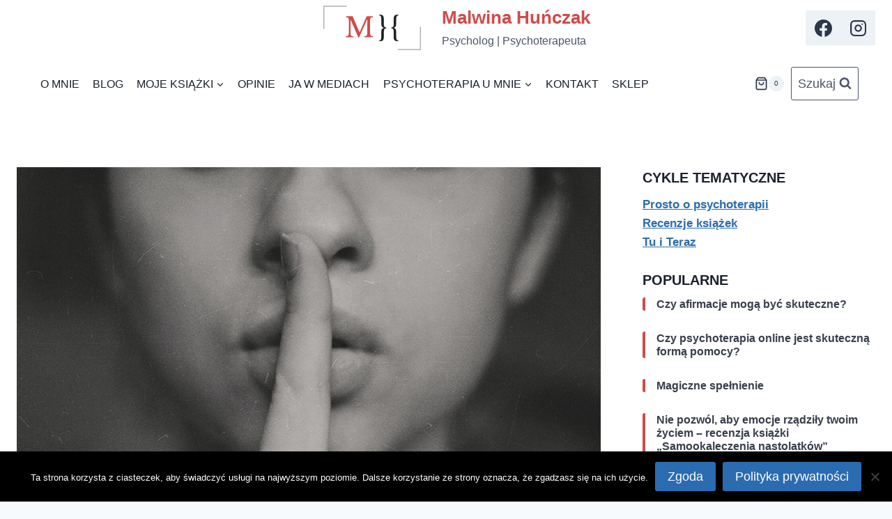

--- FILE ---
content_type: text/html; charset=UTF-8
request_url: https://malwinahunczak.pl/co-obejmuje-tajemnica-zawodowa-psychologa-i-psychoterapeuty/
body_size: 45052
content:
<!doctype html>
<html lang="pl-PL" class="no-js" itemtype="https://schema.org/Blog" itemscope>
<head>
	<meta charset="UTF-8">
	<meta name="viewport" content="width=device-width, initial-scale=1, minimum-scale=1">
	<title>Co obejmuje tajemnica zawodowa psychologa i psychoterapeuty? &#8211; Malwina Huńczak</title>
<script>(function(d, s, id){
				 var js, fjs = d.getElementsByTagName(s)[0];
				 if (d.getElementById(id)) {return;}
				 js = d.createElement(s); js.id = id;
				 js.src = "//connect.facebook.net/en_US/sdk.js#xfbml=1&version=v2.6";
				 fjs.parentNode.insertBefore(js, fjs);
			   }(document, 'script', 'facebook-jssdk'));</script><meta name='robots' content='max-image-preview:large' />
<link rel="dns-prefetch" href="//connect.facebook.net">
<link rel='dns-prefetch' href='//ws.sharethis.com' />
<link rel='dns-prefetch' href='//connect.facebook.net' />
<link rel='dns-prefetch' href='//maxcdn.bootstrapcdn.com' />
<link rel="alternate" type="application/rss+xml" title="Malwina Huńczak &raquo; Kanał z wpisami" href="https://malwinahunczak.pl/feed/" />
<link rel="alternate" type="application/rss+xml" title="Malwina Huńczak &raquo; Kanał z komentarzami" href="https://malwinahunczak.pl/comments/feed/" />
			<script>document.documentElement.classList.remove( 'no-js' );</script>
			<link rel="alternate" type="application/rss+xml" title="Malwina Huńczak &raquo; Co obejmuje tajemnica zawodowa psychologa i psychoterapeuty? Kanał z komentarzami" href="https://malwinahunczak.pl/co-obejmuje-tajemnica-zawodowa-psychologa-i-psychoterapeuty/feed/" />
<link rel="alternate" title="oEmbed (JSON)" type="application/json+oembed" href="https://malwinahunczak.pl/wp-json/oembed/1.0/embed?url=https%3A%2F%2Fmalwinahunczak.pl%2Fco-obejmuje-tajemnica-zawodowa-psychologa-i-psychoterapeuty%2F" />
<link rel="alternate" title="oEmbed (XML)" type="text/xml+oembed" href="https://malwinahunczak.pl/wp-json/oembed/1.0/embed?url=https%3A%2F%2Fmalwinahunczak.pl%2Fco-obejmuje-tajemnica-zawodowa-psychologa-i-psychoterapeuty%2F&#038;format=xml" />
		<!-- This site uses the Google Analytics by MonsterInsights plugin v9.10.0 - Using Analytics tracking - https://www.monsterinsights.com/ -->
							<script src="//www.googletagmanager.com/gtag/js?id=G-3SVVFXH8XV"  data-cfasync="false" data-wpfc-render="false" async></script>
			<script data-cfasync="false" data-wpfc-render="false">
				var mi_version = '9.10.0';
				var mi_track_user = true;
				var mi_no_track_reason = '';
								var MonsterInsightsDefaultLocations = {"page_location":"https:\/\/malwinahunczak.pl\/co-obejmuje-tajemnica-zawodowa-psychologa-i-psychoterapeuty\/"};
								if ( typeof MonsterInsightsPrivacyGuardFilter === 'function' ) {
					var MonsterInsightsLocations = (typeof MonsterInsightsExcludeQuery === 'object') ? MonsterInsightsPrivacyGuardFilter( MonsterInsightsExcludeQuery ) : MonsterInsightsPrivacyGuardFilter( MonsterInsightsDefaultLocations );
				} else {
					var MonsterInsightsLocations = (typeof MonsterInsightsExcludeQuery === 'object') ? MonsterInsightsExcludeQuery : MonsterInsightsDefaultLocations;
				}

								var disableStrs = [
										'ga-disable-G-3SVVFXH8XV',
									];

				/* Function to detect opted out users */
				function __gtagTrackerIsOptedOut() {
					for (var index = 0; index < disableStrs.length; index++) {
						if (document.cookie.indexOf(disableStrs[index] + '=true') > -1) {
							return true;
						}
					}

					return false;
				}

				/* Disable tracking if the opt-out cookie exists. */
				if (__gtagTrackerIsOptedOut()) {
					for (var index = 0; index < disableStrs.length; index++) {
						window[disableStrs[index]] = true;
					}
				}

				/* Opt-out function */
				function __gtagTrackerOptout() {
					for (var index = 0; index < disableStrs.length; index++) {
						document.cookie = disableStrs[index] + '=true; expires=Thu, 31 Dec 2099 23:59:59 UTC; path=/';
						window[disableStrs[index]] = true;
					}
				}

				if ('undefined' === typeof gaOptout) {
					function gaOptout() {
						__gtagTrackerOptout();
					}
				}
								window.dataLayer = window.dataLayer || [];

				window.MonsterInsightsDualTracker = {
					helpers: {},
					trackers: {},
				};
				if (mi_track_user) {
					function __gtagDataLayer() {
						dataLayer.push(arguments);
					}

					function __gtagTracker(type, name, parameters) {
						if (!parameters) {
							parameters = {};
						}

						if (parameters.send_to) {
							__gtagDataLayer.apply(null, arguments);
							return;
						}

						if (type === 'event') {
														parameters.send_to = monsterinsights_frontend.v4_id;
							var hookName = name;
							if (typeof parameters['event_category'] !== 'undefined') {
								hookName = parameters['event_category'] + ':' + name;
							}

							if (typeof MonsterInsightsDualTracker.trackers[hookName] !== 'undefined') {
								MonsterInsightsDualTracker.trackers[hookName](parameters);
							} else {
								__gtagDataLayer('event', name, parameters);
							}
							
						} else {
							__gtagDataLayer.apply(null, arguments);
						}
					}

					__gtagTracker('js', new Date());
					__gtagTracker('set', {
						'developer_id.dZGIzZG': true,
											});
					if ( MonsterInsightsLocations.page_location ) {
						__gtagTracker('set', MonsterInsightsLocations);
					}
										__gtagTracker('config', 'G-3SVVFXH8XV', {"forceSSL":"true","link_attribution":"true"} );
										window.gtag = __gtagTracker;										(function () {
						/* https://developers.google.com/analytics/devguides/collection/analyticsjs/ */
						/* ga and __gaTracker compatibility shim. */
						var noopfn = function () {
							return null;
						};
						var newtracker = function () {
							return new Tracker();
						};
						var Tracker = function () {
							return null;
						};
						var p = Tracker.prototype;
						p.get = noopfn;
						p.set = noopfn;
						p.send = function () {
							var args = Array.prototype.slice.call(arguments);
							args.unshift('send');
							__gaTracker.apply(null, args);
						};
						var __gaTracker = function () {
							var len = arguments.length;
							if (len === 0) {
								return;
							}
							var f = arguments[len - 1];
							if (typeof f !== 'object' || f === null || typeof f.hitCallback !== 'function') {
								if ('send' === arguments[0]) {
									var hitConverted, hitObject = false, action;
									if ('event' === arguments[1]) {
										if ('undefined' !== typeof arguments[3]) {
											hitObject = {
												'eventAction': arguments[3],
												'eventCategory': arguments[2],
												'eventLabel': arguments[4],
												'value': arguments[5] ? arguments[5] : 1,
											}
										}
									}
									if ('pageview' === arguments[1]) {
										if ('undefined' !== typeof arguments[2]) {
											hitObject = {
												'eventAction': 'page_view',
												'page_path': arguments[2],
											}
										}
									}
									if (typeof arguments[2] === 'object') {
										hitObject = arguments[2];
									}
									if (typeof arguments[5] === 'object') {
										Object.assign(hitObject, arguments[5]);
									}
									if ('undefined' !== typeof arguments[1].hitType) {
										hitObject = arguments[1];
										if ('pageview' === hitObject.hitType) {
											hitObject.eventAction = 'page_view';
										}
									}
									if (hitObject) {
										action = 'timing' === arguments[1].hitType ? 'timing_complete' : hitObject.eventAction;
										hitConverted = mapArgs(hitObject);
										__gtagTracker('event', action, hitConverted);
									}
								}
								return;
							}

							function mapArgs(args) {
								var arg, hit = {};
								var gaMap = {
									'eventCategory': 'event_category',
									'eventAction': 'event_action',
									'eventLabel': 'event_label',
									'eventValue': 'event_value',
									'nonInteraction': 'non_interaction',
									'timingCategory': 'event_category',
									'timingVar': 'name',
									'timingValue': 'value',
									'timingLabel': 'event_label',
									'page': 'page_path',
									'location': 'page_location',
									'title': 'page_title',
									'referrer' : 'page_referrer',
								};
								for (arg in args) {
																		if (!(!args.hasOwnProperty(arg) || !gaMap.hasOwnProperty(arg))) {
										hit[gaMap[arg]] = args[arg];
									} else {
										hit[arg] = args[arg];
									}
								}
								return hit;
							}

							try {
								f.hitCallback();
							} catch (ex) {
							}
						};
						__gaTracker.create = newtracker;
						__gaTracker.getByName = newtracker;
						__gaTracker.getAll = function () {
							return [];
						};
						__gaTracker.remove = noopfn;
						__gaTracker.loaded = true;
						window['__gaTracker'] = __gaTracker;
					})();
									} else {
										console.log("");
					(function () {
						function __gtagTracker() {
							return null;
						}

						window['__gtagTracker'] = __gtagTracker;
						window['gtag'] = __gtagTracker;
					})();
									}
			</script>
							<!-- / Google Analytics by MonsterInsights -->
		<style id='wp-img-auto-sizes-contain-inline-css'>
img:is([sizes=auto i],[sizes^="auto," i]){contain-intrinsic-size:3000px 1500px}
/*# sourceURL=wp-img-auto-sizes-contain-inline-css */
</style>
<style id='wp-emoji-styles-inline-css'>

	img.wp-smiley, img.emoji {
		display: inline !important;
		border: none !important;
		box-shadow: none !important;
		height: 1em !important;
		width: 1em !important;
		margin: 0 0.07em !important;
		vertical-align: -0.1em !important;
		background: none !important;
		padding: 0 !important;
	}
/*# sourceURL=wp-emoji-styles-inline-css */
</style>
<link rel='stylesheet' id='wp-block-library-css' href='https://malwinahunczak.pl/wp-includes/css/dist/block-library/style.min.css?ver=6.9' media='all' />
<style id='classic-theme-styles-inline-css'>
/*! This file is auto-generated */
.wp-block-button__link{color:#fff;background-color:#32373c;border-radius:9999px;box-shadow:none;text-decoration:none;padding:calc(.667em + 2px) calc(1.333em + 2px);font-size:1.125em}.wp-block-file__button{background:#32373c;color:#fff;text-decoration:none}
/*# sourceURL=/wp-includes/css/classic-themes.min.css */
</style>
<style id='global-styles-inline-css'>
:root{--wp--preset--aspect-ratio--square: 1;--wp--preset--aspect-ratio--4-3: 4/3;--wp--preset--aspect-ratio--3-4: 3/4;--wp--preset--aspect-ratio--3-2: 3/2;--wp--preset--aspect-ratio--2-3: 2/3;--wp--preset--aspect-ratio--16-9: 16/9;--wp--preset--aspect-ratio--9-16: 9/16;--wp--preset--color--black: #000000;--wp--preset--color--cyan-bluish-gray: #abb8c3;--wp--preset--color--white: #ffffff;--wp--preset--color--pale-pink: #f78da7;--wp--preset--color--vivid-red: #cf2e2e;--wp--preset--color--luminous-vivid-orange: #ff6900;--wp--preset--color--luminous-vivid-amber: #fcb900;--wp--preset--color--light-green-cyan: #7bdcb5;--wp--preset--color--vivid-green-cyan: #00d084;--wp--preset--color--pale-cyan-blue: #8ed1fc;--wp--preset--color--vivid-cyan-blue: #0693e3;--wp--preset--color--vivid-purple: #9b51e0;--wp--preset--color--theme-palette-1: var(--global-palette1);--wp--preset--color--theme-palette-2: var(--global-palette2);--wp--preset--color--theme-palette-3: var(--global-palette3);--wp--preset--color--theme-palette-4: var(--global-palette4);--wp--preset--color--theme-palette-5: var(--global-palette5);--wp--preset--color--theme-palette-6: var(--global-palette6);--wp--preset--color--theme-palette-7: var(--global-palette7);--wp--preset--color--theme-palette-8: var(--global-palette8);--wp--preset--color--theme-palette-9: var(--global-palette9);--wp--preset--color--theme-palette-10: var(--global-palette10);--wp--preset--color--theme-palette-11: var(--global-palette11);--wp--preset--color--theme-palette-12: var(--global-palette12);--wp--preset--color--theme-palette-13: var(--global-palette13);--wp--preset--color--theme-palette-14: var(--global-palette14);--wp--preset--color--theme-palette-15: var(--global-palette15);--wp--preset--gradient--vivid-cyan-blue-to-vivid-purple: linear-gradient(135deg,rgb(6,147,227) 0%,rgb(155,81,224) 100%);--wp--preset--gradient--light-green-cyan-to-vivid-green-cyan: linear-gradient(135deg,rgb(122,220,180) 0%,rgb(0,208,130) 100%);--wp--preset--gradient--luminous-vivid-amber-to-luminous-vivid-orange: linear-gradient(135deg,rgb(252,185,0) 0%,rgb(255,105,0) 100%);--wp--preset--gradient--luminous-vivid-orange-to-vivid-red: linear-gradient(135deg,rgb(255,105,0) 0%,rgb(207,46,46) 100%);--wp--preset--gradient--very-light-gray-to-cyan-bluish-gray: linear-gradient(135deg,rgb(238,238,238) 0%,rgb(169,184,195) 100%);--wp--preset--gradient--cool-to-warm-spectrum: linear-gradient(135deg,rgb(74,234,220) 0%,rgb(151,120,209) 20%,rgb(207,42,186) 40%,rgb(238,44,130) 60%,rgb(251,105,98) 80%,rgb(254,248,76) 100%);--wp--preset--gradient--blush-light-purple: linear-gradient(135deg,rgb(255,206,236) 0%,rgb(152,150,240) 100%);--wp--preset--gradient--blush-bordeaux: linear-gradient(135deg,rgb(254,205,165) 0%,rgb(254,45,45) 50%,rgb(107,0,62) 100%);--wp--preset--gradient--luminous-dusk: linear-gradient(135deg,rgb(255,203,112) 0%,rgb(199,81,192) 50%,rgb(65,88,208) 100%);--wp--preset--gradient--pale-ocean: linear-gradient(135deg,rgb(255,245,203) 0%,rgb(182,227,212) 50%,rgb(51,167,181) 100%);--wp--preset--gradient--electric-grass: linear-gradient(135deg,rgb(202,248,128) 0%,rgb(113,206,126) 100%);--wp--preset--gradient--midnight: linear-gradient(135deg,rgb(2,3,129) 0%,rgb(40,116,252) 100%);--wp--preset--font-size--small: var(--global-font-size-small);--wp--preset--font-size--medium: var(--global-font-size-medium);--wp--preset--font-size--large: var(--global-font-size-large);--wp--preset--font-size--x-large: 42px;--wp--preset--font-size--larger: var(--global-font-size-larger);--wp--preset--font-size--xxlarge: var(--global-font-size-xxlarge);--wp--preset--spacing--20: 0.44rem;--wp--preset--spacing--30: 0.67rem;--wp--preset--spacing--40: 1rem;--wp--preset--spacing--50: 1.5rem;--wp--preset--spacing--60: 2.25rem;--wp--preset--spacing--70: 3.38rem;--wp--preset--spacing--80: 5.06rem;--wp--preset--shadow--natural: 6px 6px 9px rgba(0, 0, 0, 0.2);--wp--preset--shadow--deep: 12px 12px 50px rgba(0, 0, 0, 0.4);--wp--preset--shadow--sharp: 6px 6px 0px rgba(0, 0, 0, 0.2);--wp--preset--shadow--outlined: 6px 6px 0px -3px rgb(255, 255, 255), 6px 6px rgb(0, 0, 0);--wp--preset--shadow--crisp: 6px 6px 0px rgb(0, 0, 0);}:where(.is-layout-flex){gap: 0.5em;}:where(.is-layout-grid){gap: 0.5em;}body .is-layout-flex{display: flex;}.is-layout-flex{flex-wrap: wrap;align-items: center;}.is-layout-flex > :is(*, div){margin: 0;}body .is-layout-grid{display: grid;}.is-layout-grid > :is(*, div){margin: 0;}:where(.wp-block-columns.is-layout-flex){gap: 2em;}:where(.wp-block-columns.is-layout-grid){gap: 2em;}:where(.wp-block-post-template.is-layout-flex){gap: 1.25em;}:where(.wp-block-post-template.is-layout-grid){gap: 1.25em;}.has-black-color{color: var(--wp--preset--color--black) !important;}.has-cyan-bluish-gray-color{color: var(--wp--preset--color--cyan-bluish-gray) !important;}.has-white-color{color: var(--wp--preset--color--white) !important;}.has-pale-pink-color{color: var(--wp--preset--color--pale-pink) !important;}.has-vivid-red-color{color: var(--wp--preset--color--vivid-red) !important;}.has-luminous-vivid-orange-color{color: var(--wp--preset--color--luminous-vivid-orange) !important;}.has-luminous-vivid-amber-color{color: var(--wp--preset--color--luminous-vivid-amber) !important;}.has-light-green-cyan-color{color: var(--wp--preset--color--light-green-cyan) !important;}.has-vivid-green-cyan-color{color: var(--wp--preset--color--vivid-green-cyan) !important;}.has-pale-cyan-blue-color{color: var(--wp--preset--color--pale-cyan-blue) !important;}.has-vivid-cyan-blue-color{color: var(--wp--preset--color--vivid-cyan-blue) !important;}.has-vivid-purple-color{color: var(--wp--preset--color--vivid-purple) !important;}.has-black-background-color{background-color: var(--wp--preset--color--black) !important;}.has-cyan-bluish-gray-background-color{background-color: var(--wp--preset--color--cyan-bluish-gray) !important;}.has-white-background-color{background-color: var(--wp--preset--color--white) !important;}.has-pale-pink-background-color{background-color: var(--wp--preset--color--pale-pink) !important;}.has-vivid-red-background-color{background-color: var(--wp--preset--color--vivid-red) !important;}.has-luminous-vivid-orange-background-color{background-color: var(--wp--preset--color--luminous-vivid-orange) !important;}.has-luminous-vivid-amber-background-color{background-color: var(--wp--preset--color--luminous-vivid-amber) !important;}.has-light-green-cyan-background-color{background-color: var(--wp--preset--color--light-green-cyan) !important;}.has-vivid-green-cyan-background-color{background-color: var(--wp--preset--color--vivid-green-cyan) !important;}.has-pale-cyan-blue-background-color{background-color: var(--wp--preset--color--pale-cyan-blue) !important;}.has-vivid-cyan-blue-background-color{background-color: var(--wp--preset--color--vivid-cyan-blue) !important;}.has-vivid-purple-background-color{background-color: var(--wp--preset--color--vivid-purple) !important;}.has-black-border-color{border-color: var(--wp--preset--color--black) !important;}.has-cyan-bluish-gray-border-color{border-color: var(--wp--preset--color--cyan-bluish-gray) !important;}.has-white-border-color{border-color: var(--wp--preset--color--white) !important;}.has-pale-pink-border-color{border-color: var(--wp--preset--color--pale-pink) !important;}.has-vivid-red-border-color{border-color: var(--wp--preset--color--vivid-red) !important;}.has-luminous-vivid-orange-border-color{border-color: var(--wp--preset--color--luminous-vivid-orange) !important;}.has-luminous-vivid-amber-border-color{border-color: var(--wp--preset--color--luminous-vivid-amber) !important;}.has-light-green-cyan-border-color{border-color: var(--wp--preset--color--light-green-cyan) !important;}.has-vivid-green-cyan-border-color{border-color: var(--wp--preset--color--vivid-green-cyan) !important;}.has-pale-cyan-blue-border-color{border-color: var(--wp--preset--color--pale-cyan-blue) !important;}.has-vivid-cyan-blue-border-color{border-color: var(--wp--preset--color--vivid-cyan-blue) !important;}.has-vivid-purple-border-color{border-color: var(--wp--preset--color--vivid-purple) !important;}.has-vivid-cyan-blue-to-vivid-purple-gradient-background{background: var(--wp--preset--gradient--vivid-cyan-blue-to-vivid-purple) !important;}.has-light-green-cyan-to-vivid-green-cyan-gradient-background{background: var(--wp--preset--gradient--light-green-cyan-to-vivid-green-cyan) !important;}.has-luminous-vivid-amber-to-luminous-vivid-orange-gradient-background{background: var(--wp--preset--gradient--luminous-vivid-amber-to-luminous-vivid-orange) !important;}.has-luminous-vivid-orange-to-vivid-red-gradient-background{background: var(--wp--preset--gradient--luminous-vivid-orange-to-vivid-red) !important;}.has-very-light-gray-to-cyan-bluish-gray-gradient-background{background: var(--wp--preset--gradient--very-light-gray-to-cyan-bluish-gray) !important;}.has-cool-to-warm-spectrum-gradient-background{background: var(--wp--preset--gradient--cool-to-warm-spectrum) !important;}.has-blush-light-purple-gradient-background{background: var(--wp--preset--gradient--blush-light-purple) !important;}.has-blush-bordeaux-gradient-background{background: var(--wp--preset--gradient--blush-bordeaux) !important;}.has-luminous-dusk-gradient-background{background: var(--wp--preset--gradient--luminous-dusk) !important;}.has-pale-ocean-gradient-background{background: var(--wp--preset--gradient--pale-ocean) !important;}.has-electric-grass-gradient-background{background: var(--wp--preset--gradient--electric-grass) !important;}.has-midnight-gradient-background{background: var(--wp--preset--gradient--midnight) !important;}.has-small-font-size{font-size: var(--wp--preset--font-size--small) !important;}.has-medium-font-size{font-size: var(--wp--preset--font-size--medium) !important;}.has-large-font-size{font-size: var(--wp--preset--font-size--large) !important;}.has-x-large-font-size{font-size: var(--wp--preset--font-size--x-large) !important;}
:where(.wp-block-post-template.is-layout-flex){gap: 1.25em;}:where(.wp-block-post-template.is-layout-grid){gap: 1.25em;}
:where(.wp-block-term-template.is-layout-flex){gap: 1.25em;}:where(.wp-block-term-template.is-layout-grid){gap: 1.25em;}
:where(.wp-block-columns.is-layout-flex){gap: 2em;}:where(.wp-block-columns.is-layout-grid){gap: 2em;}
:root :where(.wp-block-pullquote){font-size: 1.5em;line-height: 1.6;}
/*# sourceURL=global-styles-inline-css */
</style>
<link rel='stylesheet' id='cookie-notice-front-css' href='https://malwinahunczak.pl/wp-content/plugins/cookie-notice/css/front.min.css?ver=2.5.10' media='all' />
<link rel='stylesheet' id='fly_fb_sidebar_css-css' href='https://malwinahunczak.pl/wp-content/plugins/fly-facebook-slider/assets/css/style.css?ver=6.9' media='all' />
<link rel='stylesheet' id='pay_by_paynow_pl_styles-css' href='https://malwinahunczak.pl/wp-content/plugins/pay-by-paynow-pl/assets/css/front.css?ver=2.5.10' media='all' />
<link rel='stylesheet' id='simple-share-buttons-adder-font-awesome-css' href='//maxcdn.bootstrapcdn.com/font-awesome/4.3.0/css/font-awesome.min.css?ver=6.9' media='all' />
<style id='woocommerce-inline-inline-css'>
.woocommerce form .form-row .required { visibility: visible; }
/*# sourceURL=woocommerce-inline-inline-css */
</style>
<link rel='stylesheet' id='brands-styles-css' href='https://malwinahunczak.pl/wp-content/plugins/woocommerce/assets/css/brands.css?ver=10.3.6' media='all' />
<link rel='stylesheet' id='kadence-global-css' href='https://malwinahunczak.pl/wp-content/themes/kadence/assets/css/global.min.css?ver=1765282184' media='all' />
<style id='kadence-global-inline-css'>
/* Kadence Base CSS */
:root{--global-palette1:#2B6CB0;--global-palette2:#215387;--global-palette3:#1A202C;--global-palette4:#2D3748;--global-palette5:#4A5568;--global-palette6:#718096;--global-palette7:#EDF2F7;--global-palette8:#F7FAFC;--global-palette9:#ffffff;--global-palette10:oklch(from var(--global-palette1) calc(l + 0.10 * (1 - l)) calc(c * 1.00) calc(h + 180) / 100%);--global-palette11:#13612e;--global-palette12:#1159af;--global-palette13:#b82105;--global-palette14:#f7630c;--global-palette15:#f5a524;--global-palette9rgb:255, 255, 255;--global-palette-highlight:var(--global-palette1);--global-palette-highlight-alt:var(--global-palette2);--global-palette-highlight-alt2:var(--global-palette9);--global-palette-btn-bg:var(--global-palette1);--global-palette-btn-bg-hover:var(--global-palette2);--global-palette-btn:var(--global-palette9);--global-palette-btn-hover:var(--global-palette9);--global-palette-btn-sec-bg:var(--global-palette7);--global-palette-btn-sec-bg-hover:var(--global-palette2);--global-palette-btn-sec:var(--global-palette3);--global-palette-btn-sec-hover:var(--global-palette9);--global-body-font-family:-apple-system,BlinkMacSystemFont,"Segoe UI",Roboto,Oxygen-Sans,Ubuntu,Cantarell,"Helvetica Neue",sans-serif, "Apple Color Emoji", "Segoe UI Emoji", "Segoe UI Symbol";--global-heading-font-family:inherit;--global-primary-nav-font-family:inherit;--global-fallback-font:sans-serif;--global-display-fallback-font:sans-serif;--global-content-width:1290px;--global-content-wide-width:calc(1290px + 230px);--global-content-narrow-width:842px;--global-content-edge-padding:1.5rem;--global-content-boxed-padding:2rem;--global-calc-content-width:calc(1290px - var(--global-content-edge-padding) - var(--global-content-edge-padding) );--wp--style--global--content-size:var(--global-calc-content-width);}.wp-site-blocks{--global-vw:calc( 100vw - ( 0.5 * var(--scrollbar-offset)));}:root body.kadence-elementor-colors{--e-global-color-kadence1:var(--global-palette1);--e-global-color-kadence2:var(--global-palette2);--e-global-color-kadence3:var(--global-palette3);--e-global-color-kadence4:var(--global-palette4);--e-global-color-kadence5:var(--global-palette5);--e-global-color-kadence6:var(--global-palette6);--e-global-color-kadence7:var(--global-palette7);--e-global-color-kadence8:var(--global-palette8);--e-global-color-kadence9:var(--global-palette9);--e-global-color-kadence10:var(--global-palette10);--e-global-color-kadence11:var(--global-palette11);--e-global-color-kadence12:var(--global-palette12);--e-global-color-kadence13:var(--global-palette13);--e-global-color-kadence14:var(--global-palette14);--e-global-color-kadence15:var(--global-palette15);}body{background:var(--global-palette8);}body, input, select, optgroup, textarea{font-style:normal;font-weight:400;font-size:17px;line-height:1.6;font-family:var(--global-body-font-family);text-transform:none;color:var(--global-palette4);}.content-bg, body.content-style-unboxed .site{background:var(--global-palette9);}h1,h2,h3,h4,h5,h6{font-family:var(--global-heading-font-family);}h1{font-style:normal;font-weight:700;font-size:44px;line-height:1.5;text-transform:capitalize;color:var(--global-palette3);}h2{font-weight:700;font-size:28px;line-height:1.5;color:var(--global-palette3);}h3{font-weight:700;font-size:24px;line-height:1.5;color:var(--global-palette3);}h4{font-weight:700;font-size:22px;line-height:1.5;color:var(--global-palette4);}h5{font-weight:700;font-size:20px;line-height:1.5;color:var(--global-palette4);}h6{font-weight:700;font-size:18px;line-height:1.5;color:var(--global-palette5);}.entry-hero h1{font-style:normal;text-transform:none;}.entry-hero .kadence-breadcrumbs{max-width:1290px;}.site-container, .site-header-row-layout-contained, .site-footer-row-layout-contained, .entry-hero-layout-contained, .comments-area, .alignfull > .wp-block-cover__inner-container, .alignwide > .wp-block-cover__inner-container{max-width:var(--global-content-width);}.content-width-narrow .content-container.site-container, .content-width-narrow .hero-container.site-container{max-width:var(--global-content-narrow-width);}@media all and (min-width: 1520px){.wp-site-blocks .content-container  .alignwide{margin-left:-115px;margin-right:-115px;width:unset;max-width:unset;}}@media all and (min-width: 1102px){.content-width-narrow .wp-site-blocks .content-container .alignwide{margin-left:-130px;margin-right:-130px;width:unset;max-width:unset;}}.content-style-boxed .wp-site-blocks .entry-content .alignwide{margin-left:calc( -1 * var( --global-content-boxed-padding ) );margin-right:calc( -1 * var( --global-content-boxed-padding ) );}.content-area{margin-top:5rem;margin-bottom:5rem;}@media all and (max-width: 1024px){.content-area{margin-top:3rem;margin-bottom:3rem;}}@media all and (max-width: 767px){.content-area{margin-top:2rem;margin-bottom:2rem;}}@media all and (max-width: 1024px){:root{--global-content-boxed-padding:2rem;}}@media all and (max-width: 767px){:root{--global-content-boxed-padding:1.5rem;}}.entry-content-wrap{padding:2rem;}@media all and (max-width: 1024px){.entry-content-wrap{padding:2rem;}}@media all and (max-width: 767px){.entry-content-wrap{padding:1.5rem;}}.entry.single-entry{box-shadow:0px 15px 15px -10px rgba(0,0,0,0.05);}.entry.loop-entry{box-shadow:0px 15px 15px -10px rgba(0,0,0,0.05);}.loop-entry .entry-content-wrap{padding:2rem;}@media all and (max-width: 1024px){.loop-entry .entry-content-wrap{padding:2rem;}}@media all and (max-width: 767px){.loop-entry .entry-content-wrap{padding:1.5rem;}}.primary-sidebar.widget-area .widget{margin-bottom:1.5em;font-style:normal;font-weight:700;color:var(--global-palette3);}.primary-sidebar.widget-area .widget-title{font-style:normal;font-weight:700;font-size:20px;line-height:1.5;color:var(--global-palette3);}.primary-sidebar.widget-area .sidebar-inner-wrap a:where(:not(.button):not(.wp-block-button__link):not(.wp-element-button)){color:var(--global-palette1);}.primary-sidebar.widget-area .sidebar-inner-wrap a:where(:not(.button):not(.wp-block-button__link):not(.wp-element-button)):hover{color:var(--global-palette2);}.has-sidebar.has-left-sidebar:not(.rtl) .primary-sidebar.widget-area, .rtl.has-sidebar:not(.has-left-sidebar) .primary-sidebar.widget-area{border-right:1px solid transparent;}.has-sidebar:not(.has-left-sidebar):not(.rtl) .primary-sidebar.widget-area, .rtl.has-sidebar.has-left-sidebar .primary-sidebar.widget-area{border-left:1px solid transparent;}button, .button, .wp-block-button__link, input[type="button"], input[type="reset"], input[type="submit"], .fl-button, .elementor-button-wrapper .elementor-button, .wc-block-components-checkout-place-order-button, .wc-block-cart__submit{box-shadow:0px 0px 0px -7px rgba(0,0,0,0);}button:hover, button:focus, button:active, .button:hover, .button:focus, .button:active, .wp-block-button__link:hover, .wp-block-button__link:focus, .wp-block-button__link:active, input[type="button"]:hover, input[type="button"]:focus, input[type="button"]:active, input[type="reset"]:hover, input[type="reset"]:focus, input[type="reset"]:active, input[type="submit"]:hover, input[type="submit"]:focus, input[type="submit"]:active, .elementor-button-wrapper .elementor-button:hover, .elementor-button-wrapper .elementor-button:focus, .elementor-button-wrapper .elementor-button:active, .wc-block-cart__submit:hover{box-shadow:0px 15px 25px -7px rgba(0,0,0,0.1);}.kb-button.kb-btn-global-outline.kb-btn-global-inherit{padding-top:calc(px - 2px);padding-right:calc(px - 2px);padding-bottom:calc(px - 2px);padding-left:calc(px - 2px);}@media all and (min-width: 1025px){.transparent-header .entry-hero .entry-hero-container-inner{padding-top:calc(0px + 80px);}}@media all and (max-width: 1024px){.mobile-transparent-header .entry-hero .entry-hero-container-inner{padding-top:calc(0px + 0px);}}@media all and (max-width: 767px){.mobile-transparent-header .entry-hero .entry-hero-container-inner{padding-top:calc(0px + 0px);}}#kt-scroll-up-reader, #kt-scroll-up{border-radius:0px 0px 0px 0px;color:var(--global-palette6);bottom:40px;font-size:30px;padding:0.5em 0.5em 0.5em 0.5em;}#kt-scroll-up-reader.scroll-up-side-right, #kt-scroll-up.scroll-up-side-right{right:40px;}#kt-scroll-up-reader.scroll-up-side-left, #kt-scroll-up.scroll-up-side-left{left:40px;}.wp-site-blocks .entry-related h2.entry-related-title{font-style:normal;text-transform:capitalize;}.wp-site-blocks .post-title h1{font-style:normal;text-transform:none;}.post-title .entry-taxonomies, .post-title .entry-taxonomies a{font-style:normal;text-transform:uppercase;}.post-title .entry-meta{font-style:normal;text-transform:none;}.post-title .title-entry-excerpt{font-style:normal;text-transform:none;}.entry-hero.post-hero-section .entry-header{min-height:200px;}.loop-entry.type-post h2.entry-title{font-style:normal;text-transform:none;color:var(--global-palette4);}.loop-entry.type-post .entry-taxonomies{font-style:normal;text-transform:uppercase;}.loop-entry.type-post .entry-meta{font-style:normal;text-transform:capitalize;}
/* Kadence Header CSS */
@media all and (max-width: 1024px){.mobile-transparent-header #masthead{position:absolute;left:0px;right:0px;z-index:100;}.kadence-scrollbar-fixer.mobile-transparent-header #masthead{right:var(--scrollbar-offset,0);}.mobile-transparent-header #masthead, .mobile-transparent-header .site-top-header-wrap .site-header-row-container-inner, .mobile-transparent-header .site-main-header-wrap .site-header-row-container-inner, .mobile-transparent-header .site-bottom-header-wrap .site-header-row-container-inner{background:transparent;}.site-header-row-tablet-layout-fullwidth, .site-header-row-tablet-layout-standard{padding:0px;}}@media all and (min-width: 1025px){.transparent-header #masthead{position:absolute;left:0px;right:0px;z-index:100;}.transparent-header.kadence-scrollbar-fixer #masthead{right:var(--scrollbar-offset,0);}.transparent-header #masthead, .transparent-header .site-top-header-wrap .site-header-row-container-inner, .transparent-header .site-main-header-wrap .site-header-row-container-inner, .transparent-header .site-bottom-header-wrap .site-header-row-container-inner{background:transparent;}}.site-branding a.brand img{max-width:200px;}.site-branding a.brand img.svg-logo-image{width:200px;}@media all and (max-width: 767px){.site-branding a.brand img{max-width:150px;}.site-branding a.brand img.svg-logo-image{width:150px;}}.site-branding{padding:0px 0px 0px 0px;}.site-branding .site-title{font-style:normal;font-weight:700;font-size:26px;line-height:1.2;color:#d04b4b;}.site-branding .site-description{font-style:normal;font-weight:normal;font-size:16px;line-height:1.4;color:var(--global-palette5);}#masthead, #masthead .kadence-sticky-header.item-is-fixed:not(.item-at-start):not(.site-header-row-container):not(.site-main-header-wrap), #masthead .kadence-sticky-header.item-is-fixed:not(.item-at-start) > .site-header-row-container-inner{background:#ffffff;}.site-main-header-inner-wrap{min-height:80px;}.site-top-header-inner-wrap{min-height:0px;}.site-bottom-header-inner-wrap{min-height:0px;}.header-navigation[class*="header-navigation-style-underline"] .header-menu-container.primary-menu-container>ul>li>a:after{width:calc( 100% - 1.2em);}.main-navigation .primary-menu-container > ul > li.menu-item > a{padding-left:calc(1.2em / 2);padding-right:calc(1.2em / 2);padding-top:1em;padding-bottom:1em;color:var(--global-palette3);}.main-navigation .primary-menu-container > ul > li.menu-item .dropdown-nav-special-toggle{right:calc(1.2em / 2);}.main-navigation .primary-menu-container > ul li.menu-item > a{font-style:normal;font-weight:400;font-size:16px;line-height:15px;text-transform:uppercase;}.main-navigation .primary-menu-container > ul > li.menu-item > a:hover{color:var(--global-palette4);background:rgba(0,0,0,0);}.main-navigation .primary-menu-container > ul > li.menu-item.current-menu-item > a{color:#d04b4b;}.header-navigation .header-menu-container ul ul.sub-menu, .header-navigation .header-menu-container ul ul.submenu{background:var(--global-palette3);box-shadow:0px 2px 13px 0px rgba(0,0,0,0.1);}.header-navigation .header-menu-container ul ul li.menu-item, .header-menu-container ul.menu > li.kadence-menu-mega-enabled > ul > li.menu-item > a{border-bottom:1px solid rgba(255,255,255,0.1);border-radius:0px 0px 0px 0px;}.header-navigation .header-menu-container ul ul li.menu-item > a{width:200px;padding-top:1em;padding-bottom:1em;color:var(--global-palette8);font-size:12px;}.header-navigation .header-menu-container ul ul li.menu-item > a:hover{color:var(--global-palette9);background:var(--global-palette4);border-radius:0px 0px 0px 0px;}.header-navigation .header-menu-container ul ul li.menu-item.current-menu-item > a{color:var(--global-palette9);background:var(--global-palette4);border-radius:0px 0px 0px 0px;}.mobile-toggle-open-container .menu-toggle-open, .mobile-toggle-open-container .menu-toggle-open:focus{color:var(--global-palette5);padding:0.4em 0.6em 0.4em 0.6em;font-size:14px;}.mobile-toggle-open-container .menu-toggle-open.menu-toggle-style-bordered{border:1px solid currentColor;}.mobile-toggle-open-container .menu-toggle-open .menu-toggle-icon{font-size:25px;}.mobile-toggle-open-container .menu-toggle-open:hover, .mobile-toggle-open-container .menu-toggle-open:focus-visible{color:#d04b4b;}.mobile-navigation ul li{font-size:14px;}.mobile-navigation ul li a{padding-top:1em;padding-bottom:1em;}.mobile-navigation ul li > a, .mobile-navigation ul li.menu-item-has-children > .drawer-nav-drop-wrap{color:var(--global-palette8);}.mobile-navigation ul li.current-menu-item > a, .mobile-navigation ul li.current-menu-item.menu-item-has-children > .drawer-nav-drop-wrap{color:var(--global-palette-highlight);}.mobile-navigation ul li.menu-item-has-children .drawer-nav-drop-wrap, .mobile-navigation ul li:not(.menu-item-has-children) a{border-bottom:1px solid rgba(255,255,255,0.1);}.mobile-navigation:not(.drawer-navigation-parent-toggle-true) ul li.menu-item-has-children .drawer-nav-drop-wrap button{border-left:1px solid rgba(255,255,255,0.1);}#mobile-drawer .drawer-header .drawer-toggle{padding:0.6em 0.15em 0.6em 0.15em;font-size:24px;}.header-social-wrap{margin:0px 0px 0px 0px;}.header-social-wrap .header-social-inner-wrap{font-size:25px;gap:10px;}.header-social-wrap .header-social-inner-wrap .social-button{border:2px none transparent;border-radius:0px;}.header-mobile-social-wrap .header-mobile-social-inner-wrap{font-size:1em;gap:0.3em;}.header-mobile-social-wrap .header-mobile-social-inner-wrap .social-button{border:2px none transparent;border-radius:3px;}.search-toggle-open-container .search-toggle-open{color:var(--global-palette5);margin:0px 0px 0px 0px;}.search-toggle-open-container .search-toggle-open.search-toggle-style-bordered{border:1px solid currentColor;}.search-toggle-open-container .search-toggle-open .search-toggle-icon{font-size:1em;}@media all and (max-width: 1024px){.search-toggle-open-container .search-toggle-open .search-toggle-icon{font-size:1em;}}@media all and (max-width: 767px){.search-toggle-open-container .search-toggle-open .search-toggle-icon{font-size:1em;}}.search-toggle-open-container .search-toggle-open:hover, .search-toggle-open-container .search-toggle-open:focus{color:#d04b4b;}#search-drawer .drawer-inner .drawer-content form input.search-field, #search-drawer .drawer-inner .drawer-content form .kadence-search-icon-wrap, #search-drawer .drawer-header{color:var(--global-palette3);}#search-drawer .drawer-inner .drawer-content form input.search-field:focus, #search-drawer .drawer-inner .drawer-content form input.search-submit:hover ~ .kadence-search-icon-wrap, #search-drawer .drawer-inner .drawer-content form button[type="submit"]:hover ~ .kadence-search-icon-wrap{color:#d04b4b;}#search-drawer .drawer-inner{background:var(--global-palette9);}
/* Kadence Footer CSS */
.site-bottom-footer-wrap .site-footer-row-container-inner{background:var(--global-palette5);font-style:normal;font-weight:100;font-size:15px;letter-spacing:0em;color:var(--global-palette9);border-top:1px solid var(--global-palette3);}.site-footer .site-bottom-footer-wrap a:where(:not(.button):not(.wp-block-button__link):not(.wp-element-button)){color:var(--global-palette9);}.site-bottom-footer-inner-wrap{min-height:0px;padding-top:30px;padding-bottom:0px;grid-column-gap:30px;}.site-bottom-footer-inner-wrap .widget{margin-bottom:30px;}.site-bottom-footer-inner-wrap .widget-area .widget-title{font-style:normal;font-weight:100;font-size:15px;color:var(--global-palette9);}.site-bottom-footer-inner-wrap .site-footer-section:not(:last-child):after{right:calc(-30px / 2);}.footer-social-wrap .footer-social-inner-wrap{font-size:1em;gap:0.3em;}.site-footer .site-footer-wrap .site-footer-section .footer-social-wrap .footer-social-inner-wrap .social-button{border:2px none transparent;border-radius:3px;}#colophon .footer-html{font-style:normal;font-weight:100;font-size:15px;letter-spacing:0em;color:var(--global-palette9);margin:0px 0px 0px 0px;}
/* Kadence Woo CSS */
.entry-hero.product-hero-section .entry-header{min-height:200px;}.product-title .single-category{font-weight:700;font-size:32px;line-height:1.5;color:var(--global-palette3);}.wp-site-blocks .product-hero-section .extra-title{font-weight:700;font-size:32px;line-height:1.5;}.woocommerce ul.products li.product h3, .woocommerce ul.products li.product .product-details .woocommerce-loop-product__title, .woocommerce ul.products li.product .product-details .woocommerce-loop-category__title, .wc-block-grid__products .wc-block-grid__product .wc-block-grid__product-title{font-style:normal;font-weight:600;font-size:27px;}.woocommerce ul.products li.product .product-details .price, .wc-block-grid__products .wc-block-grid__product .wc-block-grid__product-price{font-style:normal;font-weight:600;font-size:19px;}.woocommerce ul.products.woo-archive-btn-button .product-action-wrap .button:not(.kb-button), .woocommerce ul.products li.woo-archive-btn-button .button:not(.kb-button), .wc-block-grid__product.woo-archive-btn-button .product-details .wc-block-grid__product-add-to-cart .wp-block-button__link{border:2px none transparent;box-shadow:0px 0px 0px 0px rgba(0,0,0,0.0);}.woocommerce ul.products.woo-archive-btn-button .product-action-wrap .button:not(.kb-button):hover, .woocommerce ul.products li.woo-archive-btn-button .button:not(.kb-button):hover, .wc-block-grid__product.woo-archive-btn-button .product-details .wc-block-grid__product-add-to-cart .wp-block-button__link:hover{box-shadow:0px 0px 0px 0px rgba(0,0,0,0);}
/*# sourceURL=kadence-global-inline-css */
</style>
<link rel='stylesheet' id='kadence-header-css' href='https://malwinahunczak.pl/wp-content/themes/kadence/assets/css/header.min.css?ver=1765282184' media='all' />
<link rel='stylesheet' id='kadence-content-css' href='https://malwinahunczak.pl/wp-content/themes/kadence/assets/css/content.min.css?ver=1765282184' media='all' />
<link rel='stylesheet' id='kadence-comments-css' href='https://malwinahunczak.pl/wp-content/themes/kadence/assets/css/comments.min.css?ver=1765282184' media='all' />
<link rel='stylesheet' id='kadence-sidebar-css' href='https://malwinahunczak.pl/wp-content/themes/kadence/assets/css/sidebar.min.css?ver=1765282184' media='all' />
<link rel='stylesheet' id='kadence-related-posts-css' href='https://malwinahunczak.pl/wp-content/themes/kadence/assets/css/related-posts.min.css?ver=1765282184' media='all' />
<link rel='stylesheet' id='kad-splide-css' href='https://malwinahunczak.pl/wp-content/themes/kadence/assets/css/kadence-splide.min.css?ver=1765282184' media='all' />
<link rel='stylesheet' id='kadence-woocommerce-css' href='https://malwinahunczak.pl/wp-content/themes/kadence/assets/css/woocommerce.min.css?ver=1765282184' media='all' />
<link rel='stylesheet' id='kadence-footer-css' href='https://malwinahunczak.pl/wp-content/themes/kadence/assets/css/footer.min.css?ver=1765282184' media='all' />
<link rel='stylesheet' id='notificationx-public-css' href='https://malwinahunczak.pl/wp-content/plugins/notificationx/assets/public/css/frontend.css?ver=3.1.11' media='all' />
<link rel='stylesheet' id='dashicons-css' href='https://malwinahunczak.pl/wp-includes/css/dashicons.min.css?ver=6.9' media='all' />
<script src="https://malwinahunczak.pl/wp-content/plugins/google-analytics-for-wordpress/assets/js/frontend-gtag.js?ver=9.10.0" id="monsterinsights-frontend-script-js" async data-wp-strategy="async"></script>
<script data-cfasync="false" data-wpfc-render="false" id='monsterinsights-frontend-script-js-extra'>var monsterinsights_frontend = {"js_events_tracking":"true","download_extensions":"doc,pdf,ppt,zip,xls,docx,pptx,xlsx","inbound_paths":"[{\"path\":\"\\\/go\\\/\",\"label\":\"affiliate\"},{\"path\":\"\\\/recommend\\\/\",\"label\":\"affiliate\"}]","home_url":"https:\/\/malwinahunczak.pl","hash_tracking":"false","v4_id":"G-3SVVFXH8XV"};</script>
<script id="cookie-notice-front-js-before">
var cnArgs = {"ajaxUrl":"https:\/\/malwinahunczak.pl\/wp-admin\/admin-ajax.php","nonce":"3a11ebc373","hideEffect":"fade","position":"bottom","onScroll":false,"onScrollOffset":100,"onClick":false,"cookieName":"cookie_notice_accepted","cookieTime":2592000,"cookieTimeRejected":2592000,"globalCookie":false,"redirection":false,"cache":false,"revokeCookies":false,"revokeCookiesOpt":"automatic"};

//# sourceURL=cookie-notice-front-js-before
</script>
<script src="https://malwinahunczak.pl/wp-content/plugins/cookie-notice/js/front.min.js?ver=2.5.10" id="cookie-notice-front-js"></script>
<script src="https://malwinahunczak.pl/wp-includes/js/jquery/jquery.min.js?ver=3.7.1" id="jquery-core-js"></script>
<script src="https://malwinahunczak.pl/wp-includes/js/jquery/jquery-migrate.min.js?ver=3.4.1" id="jquery-migrate-js"></script>
<script src="https://malwinahunczak.pl/wp-content/plugins/fly-facebook-slider/assets/js/main.js?ver=6.9" id="fly_facebook_js-js"></script>
<script id='st_insights_js' src="https://ws.sharethis.com/button/st_insights.js?publisher=4d48b7c5-0ae3-43d4-bfbe-3ff8c17a8ae6&amp;product=simpleshare" id="ssba-sharethis-js"></script>
<script src="https://malwinahunczak.pl/wp-content/plugins/woocommerce/assets/js/jquery-blockui/jquery.blockUI.min.js?ver=2.7.0-wc.10.3.6" id="wc-jquery-blockui-js" defer data-wp-strategy="defer"></script>
<script id="wc-add-to-cart-js-extra">
var wc_add_to_cart_params = {"ajax_url":"/wp-admin/admin-ajax.php","wc_ajax_url":"/?wc-ajax=%%endpoint%%","i18n_view_cart":"Zobacz koszyk","cart_url":"https://malwinahunczak.pl/koszyk/","is_cart":"","cart_redirect_after_add":"no"};
//# sourceURL=wc-add-to-cart-js-extra
</script>
<script src="https://malwinahunczak.pl/wp-content/plugins/woocommerce/assets/js/frontend/add-to-cart.min.js?ver=10.3.6" id="wc-add-to-cart-js" defer data-wp-strategy="defer"></script>
<script src="https://malwinahunczak.pl/wp-content/plugins/woocommerce/assets/js/js-cookie/js.cookie.min.js?ver=2.1.4-wc.10.3.6" id="wc-js-cookie-js" defer data-wp-strategy="defer"></script>
<script id="woocommerce-js-extra">
var woocommerce_params = {"ajax_url":"/wp-admin/admin-ajax.php","wc_ajax_url":"/?wc-ajax=%%endpoint%%","i18n_password_show":"Poka\u017c has\u0142o","i18n_password_hide":"Ukryj has\u0142o"};
//# sourceURL=woocommerce-js-extra
</script>
<script src="https://malwinahunczak.pl/wp-content/plugins/woocommerce/assets/js/frontend/woocommerce.min.js?ver=10.3.6" id="woocommerce-js" defer data-wp-strategy="defer"></script>
<link rel="https://api.w.org/" href="https://malwinahunczak.pl/wp-json/" /><link rel="alternate" title="JSON" type="application/json" href="https://malwinahunczak.pl/wp-json/wp/v2/posts/2617" /><link rel="EditURI" type="application/rsd+xml" title="RSD" href="https://malwinahunczak.pl/xmlrpc.php?rsd" />
<meta name="generator" content="WordPress 6.9" />
<meta name="generator" content="WooCommerce 10.3.6" />
<link rel="canonical" href="https://malwinahunczak.pl/co-obejmuje-tajemnica-zawodowa-psychologa-i-psychoterapeuty/" />
<link rel='shortlink' href='https://malwinahunczak.pl/?p=2617' />
<!-- Facebook Pixel Code -->
<script>
!function(f,b,e,v,n,t,s){if(f.fbq)return;n=f.fbq=function(){n.callMethod?
n.callMethod.apply(n,arguments):n.queue.push(arguments)};if(!f._fbq)f._fbq=n;
n.push=n;n.loaded=!0;n.version='2.0';n.queue=[];t=b.createElement(e);t.async=!0;
t.src=v;s=b.getElementsByTagName(e)[0];s.parentNode.insertBefore(t,s)}(window,
document,'script','https://connect.facebook.net/en_US/fbevents.js');
fbq('init', '1931251433607712');
fbq('track', 'PageView');
</script>
<noscript><img height="1" width="1" style="display:none"
src="https://www.facebook.com/tr?id=1931251433607712&ev=PageView&noscript=1"
/></noscript>
<!-- DO NOT MODIFY -->
<!-- End Facebook Pixel Code --><link rel="pingback" href="https://malwinahunczak.pl/xmlrpc.php">	<noscript><style>.woocommerce-product-gallery{ opacity: 1 !important; }</style></noscript>
	<meta name="generator" content="Elementor 3.33.4; features: additional_custom_breakpoints; settings: css_print_method-external, google_font-enabled, font_display-auto">
			<style>
				.e-con.e-parent:nth-of-type(n+4):not(.e-lazyloaded):not(.e-no-lazyload),
				.e-con.e-parent:nth-of-type(n+4):not(.e-lazyloaded):not(.e-no-lazyload) * {
					background-image: none !important;
				}
				@media screen and (max-height: 1024px) {
					.e-con.e-parent:nth-of-type(n+3):not(.e-lazyloaded):not(.e-no-lazyload),
					.e-con.e-parent:nth-of-type(n+3):not(.e-lazyloaded):not(.e-no-lazyload) * {
						background-image: none !important;
					}
				}
				@media screen and (max-height: 640px) {
					.e-con.e-parent:nth-of-type(n+2):not(.e-lazyloaded):not(.e-no-lazyload),
					.e-con.e-parent:nth-of-type(n+2):not(.e-lazyloaded):not(.e-no-lazyload) * {
						background-image: none !important;
					}
				}
			</style>
			<meta property="og:site_name" content="Malwina Huńczak">
<meta property="og:type" content="article">
<meta property="og:locale" content="pl_PL">
<meta property="fb:app_id" content="1230926983623867">
<meta property="og:url" content="https://malwinahunczak.pl/co-obejmuje-tajemnica-zawodowa-psychologa-i-psychoterapeuty/">
<meta property="og:title" content="Co obejmuje tajemnica zawodowa psychologa i psychoterapeuty?">
<meta property="og:description" content="Przestrzeganie zasady poufności i tajemnicy zawodowej jest fundamentem zawodu psychologa i psychoterapeuty, określoną w kodeksach etycznych tych zawodów. Co to oznacza w praktyce? Co obejmuje tajemnica zawodowa? Każdego psychologa i psychoterapeutę obowiązuje tajemnica zawodowa. Oznacza to, że wszystkie informacje dotyczące terapii i pacjentów są całkowicie poufne. Psychologowi/ psychoterapeucie nie wolno nikomu ujawniać faktu, że dana&hellip;">
<meta property="og:image" content="https://malwinahunczak.pl/wp-content/uploads/2021/02/kristina-flour-BcjdbyKWquw-unsplash.jpg">
<meta property="og:image:width" content="1920">
<meta property="og:image:height" content="1228">
<meta property="og:image" content="https://malwinahunczak.pl/wp-content/uploads/2021/02/jen-theodore-InHfUJK8GQk-unsplash.jpg">
<meta property="og:image:width" content="1920">
<meta property="og:image:height" content="1280">
<meta property="og:image" content="https://malwinahunczak.pl/wp-content/uploads/2021/02/alexandra-fuller-3mQQdzMZdao-unsplash.jpg">
<meta property="og:image:width" content="1920">
<meta property="og:image:height" content="1280">
<meta property="article:published_time" content="2021-03-05T07:32:22+00:00">
<meta property="article:modified_time" content="2021-03-05T08:17:06+00:00">
<meta property="article:author" content="https://malwinahunczak.pl/author/malwinah/">
<meta property="article:section" content="Prosto o psychoterapii">
<meta property="article:tag" content="psychoterapia">
<link rel="icon" href="https://malwinahunczak.pl/wp-content/uploads/2020/11/cropped-mh_logo_2-1-32x32.png" sizes="32x32" />
<link rel="icon" href="https://malwinahunczak.pl/wp-content/uploads/2020/11/cropped-mh_logo_2-1-192x192.png" sizes="192x192" />
<link rel="apple-touch-icon" href="https://malwinahunczak.pl/wp-content/uploads/2020/11/cropped-mh_logo_2-1-180x180.png" />
<meta name="msapplication-TileImage" content="https://malwinahunczak.pl/wp-content/uploads/2020/11/cropped-mh_logo_2-1-270x270.png" />
<style>.easypack_show_geowidget {
                                  background:  #FCC905 !important;
                                }</style></head>

<body class="wp-singular post-template-default single single-post postid-2617 single-format-standard wp-custom-logo wp-embed-responsive wp-theme-kadence theme-kadence cookies-not-set woocommerce-no-js footer-on-bottom hide-focus-outline link-style-standard has-sidebar content-title-style-normal content-width-normal content-style-unboxed content-vertical-padding-show non-transparent-header mobile-non-transparent-header kadence-elementor-colors has-notificationx elementor-default elementor-kit-1421">
<div id="wrapper" class="site wp-site-blocks">
			<a class="skip-link screen-reader-text scroll-ignore" href="#main">Przejdź do treści</a>
		<header id="masthead" class="site-header" role="banner" itemtype="https://schema.org/WPHeader" itemscope>
	<div id="main-header" class="site-header-wrap">
		<div class="site-header-inner-wrap">
			<div class="site-header-upper-wrap">
				<div class="site-header-upper-inner-wrap">
					<div class="site-top-header-wrap site-header-row-container site-header-focus-item site-header-row-layout-fullwidth" data-section="kadence_customizer_header_top">
	<div class="site-header-row-container-inner">
				<div class="site-container">
			<div class="site-top-header-inner-wrap site-header-row site-header-row-has-sides site-header-row-center-column">
									<div class="site-header-top-section-left site-header-section site-header-section-left">
													<div class="site-header-top-section-left-center site-header-section site-header-section-left-center">
															</div>
												</div>
													<div class="site-header-top-section-center site-header-section site-header-section-center">
						<div class="site-header-item site-header-focus-item" data-section="title_tagline">
	<div class="site-branding branding-layout-standard"><a class="brand has-logo-image" href="https://malwinahunczak.pl/" rel="home"><img fetchpriority="high" width="1500" height="600" src="https://malwinahunczak.pl/wp-content/uploads/2020/11/cropped-mh_logo_2.png" class="custom-logo" alt="Malwina Huńczak" decoding="async" srcset="https://malwinahunczak.pl/wp-content/uploads/2020/11/cropped-mh_logo_2.png 1500w, https://malwinahunczak.pl/wp-content/uploads/2020/11/cropped-mh_logo_2-600x240.png 600w, https://malwinahunczak.pl/wp-content/uploads/2020/11/cropped-mh_logo_2-300x120.png 300w, https://malwinahunczak.pl/wp-content/uploads/2020/11/cropped-mh_logo_2-1024x410.png 1024w, https://malwinahunczak.pl/wp-content/uploads/2020/11/cropped-mh_logo_2-768x307.png 768w" sizes="(max-width: 1500px) 100vw, 1500px" /><div class="site-title-wrap"><p class="site-title">Malwina Huńczak</p><p class="site-description">Psycholog | Psychoterapeuta</p></div></a></div></div><!-- data-section="title_tagline" -->
					</div>
													<div class="site-header-top-section-right site-header-section site-header-section-right">
													<div class="site-header-top-section-right-center site-header-section site-header-section-right-center">
															</div>
							<div class="site-header-item site-header-focus-item" data-section="kadence_customizer_header_social">
	<div class="header-social-wrap"><div class="header-social-inner-wrap element-social-inner-wrap social-show-label-false social-style-filled"><a href="https://www.facebook.com/malwinahunczak" aria-label="Facebook" target="_blank" rel="noopener noreferrer"  class="social-button header-social-item social-link-facebook"><span class="kadence-svg-iconset"><svg class="kadence-svg-icon kadence-facebook-svg" fill="currentColor" version="1.1" xmlns="http://www.w3.org/2000/svg" width="32" height="32" viewBox="0 0 32 32"><title>Facebook</title><path d="M31.997 15.999c0-8.836-7.163-15.999-15.999-15.999s-15.999 7.163-15.999 15.999c0 7.985 5.851 14.604 13.499 15.804v-11.18h-4.062v-4.625h4.062v-3.525c0-4.010 2.389-6.225 6.043-6.225 1.75 0 3.581 0.313 3.581 0.313v3.937h-2.017c-1.987 0-2.607 1.233-2.607 2.498v3.001h4.437l-0.709 4.625h-3.728v11.18c7.649-1.2 13.499-7.819 13.499-15.804z"></path>
				</svg></span></a><a href="https://www.instagram.com/malwinahunczak_psycholog/" aria-label="Instagram" target="_blank" rel="noopener noreferrer"  class="social-button header-social-item social-link-instagram"><span class="kadence-svg-iconset"><svg class="kadence-svg-icon kadence-instagram-alt-svg" fill="currentColor" version="1.1" xmlns="http://www.w3.org/2000/svg" width="24" height="24" viewBox="0 0 24 24"><title>Instagram</title><path d="M7 1c-1.657 0-3.158 0.673-4.243 1.757s-1.757 2.586-1.757 4.243v10c0 1.657 0.673 3.158 1.757 4.243s2.586 1.757 4.243 1.757h10c1.657 0 3.158-0.673 4.243-1.757s1.757-2.586 1.757-4.243v-10c0-1.657-0.673-3.158-1.757-4.243s-2.586-1.757-4.243-1.757zM7 3h10c1.105 0 2.103 0.447 2.828 1.172s1.172 1.723 1.172 2.828v10c0 1.105-0.447 2.103-1.172 2.828s-1.723 1.172-2.828 1.172h-10c-1.105 0-2.103-0.447-2.828-1.172s-1.172-1.723-1.172-2.828v-10c0-1.105 0.447-2.103 1.172-2.828s1.723-1.172 2.828-1.172zM16.989 11.223c-0.15-0.972-0.571-1.857-1.194-2.567-0.754-0.861-1.804-1.465-3.009-1.644-0.464-0.074-0.97-0.077-1.477-0.002-1.366 0.202-2.521 0.941-3.282 1.967s-1.133 2.347-0.93 3.712 0.941 2.521 1.967 3.282 2.347 1.133 3.712 0.93 2.521-0.941 3.282-1.967 1.133-2.347 0.93-3.712zM15.011 11.517c0.122 0.82-0.1 1.609-0.558 2.227s-1.15 1.059-1.969 1.18-1.609-0.1-2.227-0.558-1.059-1.15-1.18-1.969 0.1-1.609 0.558-2.227 1.15-1.059 1.969-1.18c0.313-0.046 0.615-0.042 0.87-0.002 0.74 0.11 1.366 0.47 1.818 0.986 0.375 0.428 0.63 0.963 0.72 1.543zM17.5 7.5c0.552 0 1-0.448 1-1s-0.448-1-1-1-1 0.448-1 1 0.448 1 1 1z"></path>
				</svg></span></a></div></div></div><!-- data-section="header_social" -->
					</div>
							</div>
		</div>
	</div>
</div>
<div class="site-main-header-wrap site-header-row-container site-header-focus-item site-header-row-layout-contained" data-section="kadence_customizer_header_main">
	<div class="site-header-row-container-inner">
				<div class="site-container">
			<div class="site-main-header-inner-wrap site-header-row site-header-row-has-sides site-header-row-no-center">
									<div class="site-header-main-section-left site-header-section site-header-section-left">
						<div class="site-header-item site-header-focus-item site-header-item-main-navigation header-navigation-layout-stretch-false header-navigation-layout-fill-stretch-false" data-section="kadence_customizer_primary_navigation">
		<nav id="site-navigation" class="main-navigation header-navigation hover-to-open nav--toggle-sub header-navigation-style-underline header-navigation-dropdown-animation-none" role="navigation" aria-label="Główny">
			<div class="primary-menu-container header-menu-container">
	<ul id="primary-menu" class="menu"><li id="menu-item-1297" class="menu-item menu-item-type-post_type menu-item-object-page menu-item-home menu-item-1297"><a href="https://malwinahunczak.pl/">O mnie</a></li>
<li id="menu-item-1631" class="menu-item menu-item-type-post_type menu-item-object-page current_page_parent menu-item-1631"><a href="https://malwinahunczak.pl/blog/">Blog</a></li>
<li id="menu-item-1545" class="menu-item menu-item-type-custom menu-item-object-custom menu-item-has-children menu-item-1545"><a><span class="nav-drop-title-wrap">Moje książki<span class="dropdown-nav-toggle"><span class="kadence-svg-iconset svg-baseline"><svg aria-hidden="true" class="kadence-svg-icon kadence-arrow-down-svg" fill="currentColor" version="1.1" xmlns="http://www.w3.org/2000/svg" width="24" height="24" viewBox="0 0 24 24"><title>Rozwiń</title><path d="M5.293 9.707l6 6c0.391 0.391 1.024 0.391 1.414 0l6-6c0.391-0.391 0.391-1.024 0-1.414s-1.024-0.391-1.414 0l-5.293 5.293-5.293-5.293c-0.391-0.391-1.024-0.391-1.414 0s-0.391 1.024 0 1.414z"></path>
				</svg></span></span></span></a>
<ul class="sub-menu">
	<li id="menu-item-1317" class="menu-item menu-item-type-post_type menu-item-object-page menu-item-1317"><a href="https://malwinahunczak.pl/moje-ksiazki/zaakceptuj-siebie/">Zaakceptuj siebie</a></li>
	<li id="menu-item-1568" class="menu-item menu-item-type-post_type menu-item-object-page menu-item-1568"><a href="https://malwinahunczak.pl/sila-niedoskonalosci/">Siła niedoskonałości</a></li>
	<li id="menu-item-3615" class="menu-item menu-item-type-post_type menu-item-object-page menu-item-3615"><a href="https://malwinahunczak.pl/odpornosc-psychiczna-bezplatny-e-book/">Odporność psychiczna – BEZPŁATNY E-book</a></li>
</ul>
</li>
<li id="menu-item-1628" class="menu-item menu-item-type-post_type menu-item-object-page menu-item-1628"><a href="https://malwinahunczak.pl/opinie/">Opinie</a></li>
<li id="menu-item-1298" class="menu-item menu-item-type-post_type menu-item-object-page menu-item-1298"><a href="https://malwinahunczak.pl/ja-w-mediach/">Ja w mediach</a></li>
<li id="menu-item-1462" class="menu-item menu-item-type-custom menu-item-object-custom menu-item-has-children menu-item-1462"><a><span class="nav-drop-title-wrap">Psychoterapia u mnie<span class="dropdown-nav-toggle"><span class="kadence-svg-iconset svg-baseline"><svg aria-hidden="true" class="kadence-svg-icon kadence-arrow-down-svg" fill="currentColor" version="1.1" xmlns="http://www.w3.org/2000/svg" width="24" height="24" viewBox="0 0 24 24"><title>Rozwiń</title><path d="M5.293 9.707l6 6c0.391 0.391 1.024 0.391 1.414 0l6-6c0.391-0.391 0.391-1.024 0-1.414s-1.024-0.391-1.414 0l-5.293 5.293-5.293-5.293c-0.391-0.391-1.024-0.391-1.414 0s-0.391 1.024 0 1.414z"></path>
				</svg></span></span></span></a>
<ul class="sub-menu">
	<li id="menu-item-1310" class="menu-item menu-item-type-post_type menu-item-object-page menu-item-1310"><a href="https://malwinahunczak.pl/psychoterapia/moje-kompetencje/">Moje kompetencje</a></li>
	<li id="menu-item-1311" class="menu-item menu-item-type-post_type menu-item-object-page menu-item-1311"><a href="https://malwinahunczak.pl/psychoterapia/oferta/">Oferta</a></li>
	<li id="menu-item-3595" class="menu-item menu-item-type-post_type menu-item-object-page menu-item-3595"><a href="https://malwinahunczak.pl/zasady-wizyt/">Zasady wizyt</a></li>
	<li id="menu-item-1312" class="menu-item menu-item-type-post_type menu-item-object-page menu-item-1312"><a href="https://malwinahunczak.pl/psychoterapia/metody-pracy/">Metody pracy</a></li>
	<li id="menu-item-1313" class="menu-item menu-item-type-post_type menu-item-object-page menu-item-1313"><a href="https://malwinahunczak.pl/psychoterapia/psychoterapia-fakty-i-mity/">Psychoterapia – Fakty i Mity</a></li>
	<li id="menu-item-1314" class="menu-item menu-item-type-post_type menu-item-object-page menu-item-1314"><a href="https://malwinahunczak.pl/psychoterapia/therapy-in-english/">Therapy in English</a></li>
	<li id="menu-item-1315" class="menu-item menu-item-type-post_type menu-item-object-page menu-item-1315"><a href="https://malwinahunczak.pl/psychoterapia/cennik/">Cennik</a></li>
	<li id="menu-item-1316" class="menu-item menu-item-type-post_type menu-item-object-page menu-item-1316"><a href="https://malwinahunczak.pl/psychoterapia/kontakt/">Gabinet / Kontakt</a></li>
</ul>
</li>
<li id="menu-item-1578" class="menu-item menu-item-type-post_type menu-item-object-page menu-item-1578"><a href="https://malwinahunczak.pl/kontakt-2/">Kontakt</a></li>
<li id="menu-item-3962" class="menu-item menu-item-type-post_type menu-item-object-page menu-item-3962"><a href="https://malwinahunczak.pl/sklep/">Sklep</a></li>
</ul>		</div>
	</nav><!-- #site-navigation -->
	</div><!-- data-section="primary_navigation" -->
					</div>
																	<div class="site-header-main-section-right site-header-section site-header-section-right">
						<div class="site-header-item site-header-focus-item" data-section="kadence_customizer_cart">
	<div class="header-cart-wrap kadence-header-cart"><span class="header-cart-empty-check header-cart-is-empty-true"></span><div class="header-cart-inner-wrap cart-show-label-false cart-style-link"><a href="https://malwinahunczak.pl/koszyk/" aria-label="Koszyk" class="header-cart-button"><span class="kadence-svg-iconset"><svg class="kadence-svg-icon kadence-shopping-bag-svg" fill="currentColor" version="1.1" xmlns="http://www.w3.org/2000/svg" width="24" height="24" viewBox="0 0 24 24"><title>Koszyk</title><path d="M19 5h-14l1.5-2h11zM21.794 5.392l-2.994-3.992c-0.196-0.261-0.494-0.399-0.8-0.4h-12c-0.326 0-0.616 0.156-0.8 0.4l-2.994 3.992c-0.043 0.056-0.081 0.117-0.111 0.182-0.065 0.137-0.096 0.283-0.095 0.426v14c0 0.828 0.337 1.58 0.879 2.121s1.293 0.879 2.121 0.879h14c0.828 0 1.58-0.337 2.121-0.879s0.879-1.293 0.879-2.121v-14c0-0.219-0.071-0.422-0.189-0.585-0.004-0.005-0.007-0.010-0.011-0.015zM4 7h16v13c0 0.276-0.111 0.525-0.293 0.707s-0.431 0.293-0.707 0.293h-14c-0.276 0-0.525-0.111-0.707-0.293s-0.293-0.431-0.293-0.707zM15 10c0 0.829-0.335 1.577-0.879 2.121s-1.292 0.879-2.121 0.879-1.577-0.335-2.121-0.879-0.879-1.292-0.879-2.121c0-0.552-0.448-1-1-1s-1 0.448-1 1c0 1.38 0.561 2.632 1.464 3.536s2.156 1.464 3.536 1.464 2.632-0.561 3.536-1.464 1.464-2.156 1.464-3.536c0-0.552-0.448-1-1-1s-1 0.448-1 1z"></path>
				</svg></span><span class="header-cart-total header-cart-is-empty-true">0</span></a></div></div></div><!-- data-section="cart" -->
<div class="site-header-item site-header-focus-item" data-section="kadence_customizer_header_search">
		<div class="search-toggle-open-container">
						<button class="search-toggle-open drawer-toggle search-toggle-style-bordered" aria-label="Zobacz formularz wyszukiwania" aria-haspopup="dialog" aria-controls="search-drawer" data-toggle-target="#search-drawer" data-toggle-body-class="showing-popup-drawer-from-full" aria-expanded="false" data-set-focus="#search-drawer .search-field"
					>
							<span class="search-toggle-label vs-lg-true vs-md-true vs-sm-false">Szukaj</span>
							<span class="search-toggle-icon"><span class="kadence-svg-iconset"><svg aria-hidden="true" class="kadence-svg-icon kadence-search-svg" fill="currentColor" version="1.1" xmlns="http://www.w3.org/2000/svg" width="26" height="28" viewBox="0 0 26 28"><title>Szukaj</title><path d="M18 13c0-3.859-3.141-7-7-7s-7 3.141-7 7 3.141 7 7 7 7-3.141 7-7zM26 26c0 1.094-0.906 2-2 2-0.531 0-1.047-0.219-1.406-0.594l-5.359-5.344c-1.828 1.266-4.016 1.937-6.234 1.937-6.078 0-11-4.922-11-11s4.922-11 11-11 11 4.922 11 11c0 2.219-0.672 4.406-1.937 6.234l5.359 5.359c0.359 0.359 0.578 0.875 0.578 1.406z"></path>
				</svg></span></span>
		</button>
	</div>
	</div><!-- data-section="header_search" -->
					</div>
							</div>
		</div>
	</div>
</div>
				</div>
			</div>
					</div>
	</div>
	
<div id="mobile-header" class="site-mobile-header-wrap">
	<div class="site-header-inner-wrap">
		<div class="site-header-upper-wrap">
			<div class="site-header-upper-inner-wrap">
			<div class="site-top-header-wrap site-header-focus-item site-header-row-layout-fullwidth site-header-row-tablet-layout-default site-header-row-mobile-layout-default ">
	<div class="site-header-row-container-inner">
		<div class="site-container">
			<div class="site-top-header-inner-wrap site-header-row site-header-row-has-sides site-header-row-no-center">
									<div class="site-header-top-section-left site-header-section site-header-section-left">
						<div class="site-header-item site-header-focus-item" data-section="title_tagline">
	<div class="site-branding mobile-site-branding branding-layout-standard branding-tablet-layout-standard-reverse branding-mobile-layout-standard"><a class="brand has-logo-image" href="https://malwinahunczak.pl/" rel="home"><img fetchpriority="high" width="1500" height="600" src="https://malwinahunczak.pl/wp-content/uploads/2020/11/cropped-mh_logo_2.png" class="custom-logo" alt="Malwina Huńczak" decoding="async" srcset="https://malwinahunczak.pl/wp-content/uploads/2020/11/cropped-mh_logo_2.png 1500w, https://malwinahunczak.pl/wp-content/uploads/2020/11/cropped-mh_logo_2-600x240.png 600w, https://malwinahunczak.pl/wp-content/uploads/2020/11/cropped-mh_logo_2-300x120.png 300w, https://malwinahunczak.pl/wp-content/uploads/2020/11/cropped-mh_logo_2-1024x410.png 1024w, https://malwinahunczak.pl/wp-content/uploads/2020/11/cropped-mh_logo_2-768x307.png 768w" sizes="(max-width: 1500px) 100vw, 1500px" /><div class="site-title-wrap"><div class="site-title vs-sm-false">Malwina Huńczak</div><div class="site-description vs-sm-false vs-md-false">Psycholog | Psychoterapeuta</div></div></a></div></div><!-- data-section="title_tagline" -->
					</div>
																	<div class="site-header-top-section-right site-header-section site-header-section-right">
						<div class="site-header-item site-header-focus-item site-header-item-navgation-popup-toggle" data-section="kadence_customizer_mobile_trigger">
		<div class="mobile-toggle-open-container">
						<button id="mobile-toggle" class="menu-toggle-open drawer-toggle menu-toggle-style-default" aria-label="Rozwiń menu" data-toggle-target="#mobile-drawer" data-toggle-body-class="showing-popup-drawer-from-right" aria-expanded="false" data-set-focus=".menu-toggle-close"
					>
						<span class="menu-toggle-icon"><span class="kadence-svg-iconset"><svg class="kadence-svg-icon kadence-menu2-svg" fill="currentColor" version="1.1" xmlns="http://www.w3.org/2000/svg" width="24" height="28" viewBox="0 0 24 28"><title>Przełączanie menu</title><path d="M24 21v2c0 0.547-0.453 1-1 1h-22c-0.547 0-1-0.453-1-1v-2c0-0.547 0.453-1 1-1h22c0.547 0 1 0.453 1 1zM24 13v2c0 0.547-0.453 1-1 1h-22c-0.547 0-1-0.453-1-1v-2c0-0.547 0.453-1 1-1h22c0.547 0 1 0.453 1 1zM24 5v2c0 0.547-0.453 1-1 1h-22c-0.547 0-1-0.453-1-1v-2c0-0.547 0.453-1 1-1h22c0.547 0 1 0.453 1 1z"></path>
				</svg></span></span>
		</button>
	</div>
	</div><!-- data-section="mobile_trigger" -->
					</div>
							</div>
		</div>
	</div>
</div>
			</div>
		</div>
		<div class="site-bottom-header-wrap site-header-focus-item site-header-row-layout-standard site-header-row-tablet-layout-default site-header-row-mobile-layout-default ">
	<div class="site-header-row-container-inner">
		<div class="site-container">
			<div class="site-bottom-header-inner-wrap site-header-row site-header-row-has-sides site-header-row-no-center">
									<div class="site-header-bottom-section-left site-header-section site-header-section-left">
											</div>
																	<div class="site-header-bottom-section-right site-header-section site-header-section-right">
						<div class="site-header-item site-header-focus-item" data-section="kadence_customizer_header_search">
		<div class="search-toggle-open-container">
						<button class="search-toggle-open drawer-toggle search-toggle-style-bordered" aria-label="Zobacz formularz wyszukiwania" aria-haspopup="dialog" aria-controls="search-drawer" data-toggle-target="#search-drawer" data-toggle-body-class="showing-popup-drawer-from-full" aria-expanded="false" data-set-focus="#search-drawer .search-field"
					>
							<span class="search-toggle-label vs-lg-true vs-md-true vs-sm-false">Szukaj</span>
							<span class="search-toggle-icon"><span class="kadence-svg-iconset"><svg aria-hidden="true" class="kadence-svg-icon kadence-search-svg" fill="currentColor" version="1.1" xmlns="http://www.w3.org/2000/svg" width="26" height="28" viewBox="0 0 26 28"><title>Szukaj</title><path d="M18 13c0-3.859-3.141-7-7-7s-7 3.141-7 7 3.141 7 7 7 7-3.141 7-7zM26 26c0 1.094-0.906 2-2 2-0.531 0-1.047-0.219-1.406-0.594l-5.359-5.344c-1.828 1.266-4.016 1.937-6.234 1.937-6.078 0-11-4.922-11-11s4.922-11 11-11 11 4.922 11 11c0 2.219-0.672 4.406-1.937 6.234l5.359 5.359c0.359 0.359 0.578 0.875 0.578 1.406z"></path>
				</svg></span></span>
		</button>
	</div>
	</div><!-- data-section="header_search" -->
<div class="site-header-item site-header-focus-item" data-section="kadence_customizer_mobile_social">
	<div class="header-mobile-social-wrap"><div class="header-mobile-social-inner-wrap element-social-inner-wrap social-show-label-false social-style-filled"><a href="https://www.facebook.com/malwinahunczak" aria-label="Facebook" target="_blank" rel="noopener noreferrer"  class="social-button header-social-item social-link-facebook"><span class="kadence-svg-iconset"><svg class="kadence-svg-icon kadence-facebook-svg" fill="currentColor" version="1.1" xmlns="http://www.w3.org/2000/svg" width="32" height="32" viewBox="0 0 32 32"><title>Facebook</title><path d="M31.997 15.999c0-8.836-7.163-15.999-15.999-15.999s-15.999 7.163-15.999 15.999c0 7.985 5.851 14.604 13.499 15.804v-11.18h-4.062v-4.625h4.062v-3.525c0-4.010 2.389-6.225 6.043-6.225 1.75 0 3.581 0.313 3.581 0.313v3.937h-2.017c-1.987 0-2.607 1.233-2.607 2.498v3.001h4.437l-0.709 4.625h-3.728v11.18c7.649-1.2 13.499-7.819 13.499-15.804z"></path>
				</svg></span></a><a href="https://www.instagram.com/malwinahunczak_psycholog/" aria-label="Instagram" target="_blank" rel="noopener noreferrer"  class="social-button header-social-item social-link-instagram"><span class="kadence-svg-iconset"><svg class="kadence-svg-icon kadence-instagram-alt-svg" fill="currentColor" version="1.1" xmlns="http://www.w3.org/2000/svg" width="24" height="24" viewBox="0 0 24 24"><title>Instagram</title><path d="M7 1c-1.657 0-3.158 0.673-4.243 1.757s-1.757 2.586-1.757 4.243v10c0 1.657 0.673 3.158 1.757 4.243s2.586 1.757 4.243 1.757h10c1.657 0 3.158-0.673 4.243-1.757s1.757-2.586 1.757-4.243v-10c0-1.657-0.673-3.158-1.757-4.243s-2.586-1.757-4.243-1.757zM7 3h10c1.105 0 2.103 0.447 2.828 1.172s1.172 1.723 1.172 2.828v10c0 1.105-0.447 2.103-1.172 2.828s-1.723 1.172-2.828 1.172h-10c-1.105 0-2.103-0.447-2.828-1.172s-1.172-1.723-1.172-2.828v-10c0-1.105 0.447-2.103 1.172-2.828s1.723-1.172 2.828-1.172zM16.989 11.223c-0.15-0.972-0.571-1.857-1.194-2.567-0.754-0.861-1.804-1.465-3.009-1.644-0.464-0.074-0.97-0.077-1.477-0.002-1.366 0.202-2.521 0.941-3.282 1.967s-1.133 2.347-0.93 3.712 0.941 2.521 1.967 3.282 2.347 1.133 3.712 0.93 2.521-0.941 3.282-1.967 1.133-2.347 0.93-3.712zM15.011 11.517c0.122 0.82-0.1 1.609-0.558 2.227s-1.15 1.059-1.969 1.18-1.609-0.1-2.227-0.558-1.059-1.15-1.18-1.969 0.1-1.609 0.558-2.227 1.15-1.059 1.969-1.18c0.313-0.046 0.615-0.042 0.87-0.002 0.74 0.11 1.366 0.47 1.818 0.986 0.375 0.428 0.63 0.963 0.72 1.543zM17.5 7.5c0.552 0 1-0.448 1-1s-0.448-1-1-1-1 0.448-1 1 0.448 1 1 1z"></path>
				</svg></span></a></div></div></div><!-- data-section="mobile_social" -->
					</div>
							</div>
		</div>
	</div>
</div>
	</div>
</div>
</header><!-- #masthead -->

	<main id="inner-wrap" class="wrap kt-clear" role="main">
		<div id="primary" class="content-area">
	<div class="content-container site-container">
		<div id="main" class="site-main">
			<div class="woocommerce kadence-woo-messages-none-woo-pages woocommerce-notices-wrapper"></div>			<div class="content-wrap">
					<div class="post-thumbnail article-post-thumbnail kadence-thumbnail-position-above kadence-thumbnail-ratio-2-3">
		<div class="post-thumbnail-inner">
			<img width="1920" height="1228" src="https://malwinahunczak.pl/wp-content/uploads/2021/02/kristina-flour-BcjdbyKWquw-unsplash.jpg" class="post-top-featured wp-post-image" alt="" decoding="async" srcset="https://malwinahunczak.pl/wp-content/uploads/2021/02/kristina-flour-BcjdbyKWquw-unsplash.jpg 1920w, https://malwinahunczak.pl/wp-content/uploads/2021/02/kristina-flour-BcjdbyKWquw-unsplash-600x384.jpg 600w, https://malwinahunczak.pl/wp-content/uploads/2021/02/kristina-flour-BcjdbyKWquw-unsplash-300x192.jpg 300w, https://malwinahunczak.pl/wp-content/uploads/2021/02/kristina-flour-BcjdbyKWquw-unsplash-1024x655.jpg 1024w, https://malwinahunczak.pl/wp-content/uploads/2021/02/kristina-flour-BcjdbyKWquw-unsplash-768x491.jpg 768w, https://malwinahunczak.pl/wp-content/uploads/2021/02/kristina-flour-BcjdbyKWquw-unsplash-1536x982.jpg 1536w" sizes="(max-width: 1920px) 100vw, 1920px" />		</div>
	</div><!-- .post-thumbnail -->
			<article id="post-2617" class="entry content-bg single-entry post-2617 post type-post status-publish format-standard has-post-thumbnail hentry category-prosto-o-psychoterapii tag-psychoterapia">
	<div class="entry-content-wrap">
		<header class="entry-header post-title title-align-inherit title-tablet-align-inherit title-mobile-align-inherit">
			<div class="entry-taxonomies">
			<span class="category-links term-links category-style-normal">
				<a href="https://malwinahunczak.pl/category/prosto-o-psychoterapii/" rel="tag">Prosto o psychoterapii</a>			</span>
		</div><!-- .entry-taxonomies -->
		<h1 class="entry-title">Co obejmuje tajemnica zawodowa psychologa i psychoterapeuty?</h1><div class="entry-meta entry-meta-divider-dot">
	<span class="posted-by"><span class="author-avatar"><a class="author-image" href="https://malwinahunczak.pl/author/malwinah/" aria-label="Obrazek autora"><img alt='' src='https://secure.gravatar.com/avatar/6edd2809ece980ac2c2f11f531d2bae465d54fd017a48b0feaa0e1eecf28db2e?s=25&#038;d=mm&#038;r=g' srcset='https://secure.gravatar.com/avatar/6edd2809ece980ac2c2f11f531d2bae465d54fd017a48b0feaa0e1eecf28db2e?s=50&#038;d=mm&#038;r=g 2x' class='avatar avatar-25 photo' height='25' width='25' decoding='async'/></a><span class="image-size-ratio"></span></span><span class="author vcard"><a class="url fn n" href="https://malwinahunczak.pl/author/malwinah/">Malwina Huńczak</a></span></span>					<span class="posted-on">
						<time class="entry-date published" datetime="2021-03-05T07:32:22+01:00" itemprop="datePublished">5 marca, 2021</time><time class="updated" datetime="2021-03-05T08:17:06+01:00" itemprop="dateModified">5 marca, 2021</time>					</span>
					</div><!-- .entry-meta -->
</header><!-- .entry-header -->

<div class="entry-content single-content">
	
<h2 class="wp-block-heading">Przestrzeganie zasady poufności i tajemnicy zawodowej jest fundamentem zawodu psychologa i psychoterapeuty, określoną w kodeksach etycznych tych zawodów. Co to oznacza w praktyce?</h2>



<p></p>



<p></p>



<h2 class="wp-block-heading"><strong>Co obejmuje tajemnica zawodowa?</strong></h2>



<p>Każdego psychologa i psychoterapeutę obowiązuje tajemnica zawodowa. Oznacza to, że wszystkie informacje dotyczące terapii i pacjentów są całkowicie poufne. Psychologowi/ psychoterapeucie nie wolno nikomu ujawniać faktu, że dana osoba pełnoletnia jest lub była jego pacjentem ani nawet tego, że była u niego na jednorazowej wizycie. Tym samym nie wolno mu informować nikogo (również rodziny) o stanie pacjenta, przebiegu terapii czy poruszanych tematów.</p>



<p><strong>Zawód psychologa i psychoterapeuty definiowany jest jako zawód zaufania publicznego.</strong> Oznacza to, że osoby wykonujące ten zawód, dzięki swojej specjalistycznej wiedzy i umiejętnościom wywierają znaczący wpływ na życie innych ludzi. Stają się powiernikami tajemnic i towarzyszą w ważnych życiowych chwilach swoich pacjentów. Szczególnie w przypadku zawodu psychoterapeuty kładzie się ogromny nacisk na etykę pracy z pacjentem, konieczność wieloletniego i wszechstronnego przygotowania do zawodu (szkolenie psychoterapeutyczne, superwizja, terapia własna, staże) oraz przynależność do jednego z towarzystw psychoterapeutycznych.</p>



<p>Wszystkie wypowiedzi osoby uczestniczącej w terapii muszą być traktowane z najwyższym szacunkiem i trzymane w tajemnicy. Jest to istotny element etycznego, profesjonalnego postępowania. Jeśli terapeuta poddaje swoją pracę superwizji, a więc radzi się innego doświadczonego terapeuty – superwizora, jego również obowiązuje tajemnica zawodowa, a przekazywane w trakcie spotkania superwizyjnego informacje nie wiążą się z ujawnianiem żadnych danych osobowych.</p>



<p><strong>Obowiązek zachowania tajemnicy zawodowej jest nieograniczony w czasie </strong>i obowiązuje psychologa oraz psychoterapeutę również wtedy, gdy:</p>



<ul class="wp-block-list"><li>Zaprzestał wykonywania zawodu,</li><li>Został pozbawiony prawa jego wykonywania,</li><li>Po śmierci pacjenta.</li></ul>



<h2 class="wp-block-heading"><strong>Wyjątki – zwolnienie z tajemnicy zawodowej</strong></h2>



<p>Istnieją sytuacje nadzwyczajne, które stanowią wyjątki od zachowania tajemnicy zawodowej. Są to sytuacje, które zostaną ocenione przez terapeutę jako <strong>zagrażające życiu lub zdrowiu pacjenta lub innych osób</strong>. Do takich sytuacji należą na przykład: planowanie samobójstwa, planowanie morderstwa, stosowanie przemocy, pedofilia.</p>



<p>Ponadto terapeutę może zwolnić z tajemnicy zawodowej<strong> sąd lub prokurator</strong>, powołując się na przesłankę dobra wymiaru sprawiedliwości.</p>



<h2 class="wp-block-heading"><strong>Czy pacjenta również obowiązuje tajemnica?</strong></h2>



<p>Czasem słyszę wątpliwość czy pacjent może opowiadać o swoich doświadczeniach z psychoterapii, czy też od niego również wymaga się dochowania tajemnicy? Pacjenta nie obowiązuje tajemnica, ponieważ nie jest on zobowiązany do przestrzegania zasad kodeksu etycznego, do którego to zobowiązany jest terapeuta z racji wykonywania swojego zawodu. Oznacza to, że pacjent może się dowolnie dzielić swoimi przeżyciami i historiami z procesu terapeutycznego z przyjaciółmi, rodziną czy kimkolwiek zechce. Większość osób woli jednak traktować terapię jako sprawę prywatną i nie podejmować rozmów na jej temat z innymi.</p>



<figure class="wp-block-image size-large"><a href="https://malwinahunczak.pl/wp-content/uploads/2021/02/jen-theodore-InHfUJK8GQk-unsplash.jpg"><img loading="lazy" decoding="async" width="1024" height="683" src="https://malwinahunczak.pl/wp-content/uploads/2021/02/jen-theodore-InHfUJK8GQk-unsplash-1024x683.jpg" alt="" class="wp-image-2624" srcset="https://malwinahunczak.pl/wp-content/uploads/2021/02/jen-theodore-InHfUJK8GQk-unsplash-1024x683.jpg 1024w, https://malwinahunczak.pl/wp-content/uploads/2021/02/jen-theodore-InHfUJK8GQk-unsplash-600x400.jpg 600w, https://malwinahunczak.pl/wp-content/uploads/2021/02/jen-theodore-InHfUJK8GQk-unsplash-300x200.jpg 300w, https://malwinahunczak.pl/wp-content/uploads/2021/02/jen-theodore-InHfUJK8GQk-unsplash-768x512.jpg 768w, https://malwinahunczak.pl/wp-content/uploads/2021/02/jen-theodore-InHfUJK8GQk-unsplash-1536x1024.jpg 1536w, https://malwinahunczak.pl/wp-content/uploads/2021/02/jen-theodore-InHfUJK8GQk-unsplash.jpg 1920w" sizes="(max-width: 1024px) 100vw, 1024px" /></a></figure>



<p>Wyjątkiem od tej reguły jest fakt uczestnictwa w terapii grupowej czy innej formie pracy z emocjami, w której uczestniczy więcej niż jeden pacjent. Wtedy zazwyczaj na samym początku ustala się zasadę poufności z całą grupą, co oznacza, że dochowania tajemnicy wymaga się od wszystkich uczestników grupy. Członkowie grupy są bowiem zobowiązani do zachowania poufności w celu stworzenia bezpiecznych warunków do pracy terapeutycznej. Uczestnik terapii grupowej może jak najbardziej rozmawiać o terapii z kimkolwiek zechce (jeśli ma taką potrzebę), ale należy pamiętać o tym, że powinien wówczas mówić <strong>tylko i wyłącznie o swoich własnych doświadczeniach w terapii</strong>, a nie o doświadczeniach któregokolwiek z uczestników grupy. Nigdy nie wolno wymieniać nazwisk innych członków grupy, ani nie wspominać o czymkolwiek, co niechcący mogłoby umożliwić czyjąś identyfikację.</p>



<h2 class="wp-block-heading"><strong>Czy pracodawca albo ktoś z rodziny dowie się, że chodzisz na psychoterapię?</strong></h2>



<p>Nie, nikt się nie dowie, ponieważ obowiązująca psychologów i psychoterapeutów tajemnica zawodowa nie upoważnia do informowania kogokolwiek o fakcie Twojego uczestnictwa w terapii. Nie istnieje również żaden system, gdzie taki fakt byłby odnotowywany przez terapeutę.</p>



<h2 class="wp-block-heading"><strong>Osoby nieletnie</strong></h2>



<p>Jeśli dana osoba <strong>skończyła już 16 lat</strong>, ale nie jest jeszcze pełnoletnia, potrzebuje zgody opiekuna prawnego/ rodzica, aby odbyć wizytę u psychologa lub psychoterapeuty. </p>



<p>Jeśli dana osoba <strong>ma mniej niż 16 lat</strong>, rodzice takiej osoby powinni być obecni na pierwszej wizycie. Bez wiedzy rodziców można natomiast skorzystać z pomocy psychologa szkolnego.</p>



<h2 class="wp-block-heading"><strong>Klauzula informacyjna RODO – przetwarzanie danych osobowych</strong></h2>



<p><strong>Psychologa i psychoterapeutę obowiązuje ustawa o ochronie danych osobowych.</strong> W jaki sposób psycholog lub psychoterapeuta przetwarza Twoje dane osobowe i co to oznacza w praktyce?</p>



<p>Jeśli umawiasz się na wizytę do psychologa bądź psychoterapeuty, podajesz swoje dane osobowe (dane kontaktowe, numer telefonu i/lub adres e-mail). Jest to równoznaczne z tym, że psycholog/ psychoterapeuta zbiera, przetwarza oraz przetrzymuje Twoje dane osobowe w celu np.: umówienia wizyty, jej ewentualnego odwołania lub zmiany terminu, a także w celu wysłania przypomnienia o wizycie; wystawienia faktury (na prośbę); wysłania mailem lub SMS-em informacji dotyczących terapii/ konsultacji psychologicznych.</p>



<p>Dane te powinny być odpowiednio chronione, aby osoby niepowołane nie miały do nich dostępu. Dane elektroniczne powinny być zabezpieczone na komputerze chronionym hasłem i programem antywirusowym. Ewentualne materiały w formie papierowej powinny być trzymane w zamykanej szufladzie lub sejfie, dodatkowo zakodowane (np. z widniejącymi tylko inicjałami, aby uniemożliwić identyfikację pacjenta dla jakiejkolwiek osoby, poza psychologiem/ psychoterapeutą).</p>



<p>Informacje dotyczące przetwarzania danych osobowych osób korzystających z usług mojego gabinetu znajdziesz tutaj: <a rel="noreferrer noopener" href="https://malwinahunczak.pl/rodo/" target="_blank">RODO</a>.</p>



<h2 class="wp-block-heading"><strong>Rejestrowanie sesji</strong></h2>



<p>Psychoterapeuta może Cię poprosić o możliwość nagrania sesji na dyktafon. Taka prośba wiąże się tylko i wyłącznie z procesem kształcenia psychoterapeutycznego, ewentualnego przedstawienia superwizorowi i wymaganiami dotyczącymi uzyskania certyfikatu psychoterapeuty. Możesz, ale nie musisz wyrazić zgody na nagranie. Nagrania są wykorzystywane tylko i wyłącznie w celach edukacyjnych i po jakimś czasie zostają trwale usunięte.</p>



<figure class="wp-block-image size-large"><a href="https://malwinahunczak.pl/wp-content/uploads/2021/02/alexandra-fuller-3mQQdzMZdao-unsplash.jpg"><img loading="lazy" decoding="async" width="1024" height="683" src="https://malwinahunczak.pl/wp-content/uploads/2021/02/alexandra-fuller-3mQQdzMZdao-unsplash-1024x683.jpg" alt="" class="wp-image-2628" srcset="https://malwinahunczak.pl/wp-content/uploads/2021/02/alexandra-fuller-3mQQdzMZdao-unsplash-1024x683.jpg 1024w, https://malwinahunczak.pl/wp-content/uploads/2021/02/alexandra-fuller-3mQQdzMZdao-unsplash-600x400.jpg 600w, https://malwinahunczak.pl/wp-content/uploads/2021/02/alexandra-fuller-3mQQdzMZdao-unsplash-300x200.jpg 300w, https://malwinahunczak.pl/wp-content/uploads/2021/02/alexandra-fuller-3mQQdzMZdao-unsplash-768x512.jpg 768w, https://malwinahunczak.pl/wp-content/uploads/2021/02/alexandra-fuller-3mQQdzMZdao-unsplash-1536x1024.jpg 1536w, https://malwinahunczak.pl/wp-content/uploads/2021/02/alexandra-fuller-3mQQdzMZdao-unsplash.jpg 1920w" sizes="(max-width: 1024px) 100vw, 1024px" /></a></figure>



<h2 class="wp-block-heading"><strong>Pisanie artykułu o pacjencie</strong></h2>



<p>Jeśli psychoterapeuta zamierza omówić historię i proces terapeutyczny danego pacjenta podczas konferencji lub napisać na ten temat artykuł, ma obowiązek usunąć wszelkie dane, które mogłyby w jakikolwiek sposób umożliwić identyfikację pacjenta. Chodzi o to, aby w przedstawianym materiale zachować jedynie sens historii, który ma znaczenie z punktu widzenia dydaktycznego. W praktyce, jeśli decyduję się wykorzystać część historii jakiegoś pacjenta w publikacji dla czasopisma branżowego, dodatkowo fakty z życia takiego pacjenta w dużym stopniu zmieniam, aby jak najlepiej chronić intymność doświadczeń danej osoby.</p>



<p>Tajemnica zawodowa jest <strong>kategorią prawną i etyczną</strong>. Zapewnia pacjentowi bezpieczeństwo i możliwość zaufania specjaliście. Bezprawne ujawnienie informacji objętych tajemnicą zawodową pociąga za sobą odpowiedzialność karną lub cywilną oraz odpowiedzialność zawodową.</p>



<p></p>



<!-- Simple Share Buttons Adder (8.2.3) simplesharebuttons.com --><div class="ssba-classic-2 ssba ssbp-wrap left ssbp--theme-4"><div style="text-align:left"><span class="ssba-share-text">Share this...</span><br/><a data-site="" class="ssba_facebook_share" href="http://www.facebook.com/sharer.php?u=https://malwinahunczak.pl/co-obejmuje-tajemnica-zawodowa-psychologa-i-psychoterapeuty/"  target="_blank" ><img decoding="async" src="https://malwinahunczak.pl/wp-content/plugins/simple-share-buttons-adder/buttons/somacro/facebook.png" style="width: 35px;" title="Facebook" class="ssba ssba-img" alt="Share on Facebook" /><div title="Facebook" class="ssbp-text">Facebook</div></a><a data-site="" class="ssba_twitter_share" href="http://twitter.com/share?url=https://malwinahunczak.pl/co-obejmuje-tajemnica-zawodowa-psychologa-i-psychoterapeuty/&amp;text=Co%20obejmuje%20tajemnica%20zawodowa%20psychologa%20i%20psychoterapeuty%3F%20"  target=&quot;_blank&quot; ><img decoding="async" src="https://malwinahunczak.pl/wp-content/plugins/simple-share-buttons-adder/buttons/somacro/twitter.png" style="width: 35px;" title="Twitter" class="ssba ssba-img" alt="Tweet about this on Twitter" /><div title="Twitter" class="ssbp-text">Twitter</div></a><a data-site='pinterest' class='ssba_pinterest_share' href='javascript:void((function()%7Bvar%20e=document.createElement(&apos;script&apos;);e.setAttribute(&apos;type&apos;,&apos;text/javascript&apos;);e.setAttribute(&apos;charset&apos;,&apos;UTF-8&apos;);e.setAttribute(&apos;src&apos;,&apos;//assets.pinterest.com/js/pinmarklet.js?r=&apos;+Math.random()*99999999);document.body.appendChild(e)%7D)());'><img decoding="async" src="https://malwinahunczak.pl/wp-content/plugins/simple-share-buttons-adder/buttons/somacro/pinterest.png" style="width: 35px;" title="Pinterest" class="ssba ssba-img" alt="Pin on Pinterest" /><div title="Pinterest" class="ssbp-text">Pinterest</div></a><a data-site="email" class="ssba_email_share" href="mailto:?subject=Co%20obejmuje%20tajemnica%20zawodowa%20psychologa%20i%20psychoterapeuty?&#038;body=%20https://malwinahunczak.pl/co-obejmuje-tajemnica-zawodowa-psychologa-i-psychoterapeuty/"><img decoding="async" src="https://malwinahunczak.pl/wp-content/plugins/simple-share-buttons-adder/buttons/somacro/email.png" style="width: 35px;" title="Email" class="ssba ssba-img" alt="Email this to someone" /><div title="email" class="ssbp-text">email</div></a></div></div>



<hr class="wp-block-separator is-style-dots"/>



<p>Wpisy na moim blogu <a href="https://malwinahunczak.pl/category/prosto-o-psychoterapii/" target="_blank" rel="noreferrer noopener">Prosto o psychoterapii</a> ukazują się obecnie co tydzień. Jeśli chcesz być na bieżąco, zapraszam również na moją <a rel="noreferrer noopener" href="https://pl-pl.facebook.com/malwinahunczak/" target="_blank">stronę na Facebooku</a>.</p>



<p></p>
</div><!-- .entry-content -->
<footer class="entry-footer">
	<div class="entry-tags">
	<span class="tags-links">
		<span class="tags-label screen-reader-text">
			Tagi wpisu:		</span>
		<a href=https://malwinahunczak.pl/tag/psychoterapia/ title="psychoterapia" class="tag-link tag-item-psychoterapia" rel="tag"><span class="tag-hash">#</span>psychoterapia</a>	</span>
</div><!-- .entry-tags -->
</footer><!-- .entry-footer -->
	</div>
</article><!-- #post-2617 -->


	<nav class="navigation post-navigation" aria-label="Wpisy">
		<h2 class="screen-reader-text">Nawigacja wpisu</h2>
		<div class="nav-links"><div class="nav-previous"><a href="https://malwinahunczak.pl/do-psychologa-psychoterapeuty-czy-psychiatry/" rel="prev"><div class="post-navigation-sub"><small><span class="kadence-svg-iconset svg-baseline"><svg aria-hidden="true" class="kadence-svg-icon kadence-arrow-left-alt-svg" fill="currentColor" version="1.1" xmlns="http://www.w3.org/2000/svg" width="29" height="28" viewBox="0 0 29 28"><title>Poprzedni</title><path d="M28 12.5v3c0 0.281-0.219 0.5-0.5 0.5h-19.5v3.5c0 0.203-0.109 0.375-0.297 0.453s-0.391 0.047-0.547-0.078l-6-5.469c-0.094-0.094-0.156-0.219-0.156-0.359v0c0-0.141 0.063-0.281 0.156-0.375l6-5.531c0.156-0.141 0.359-0.172 0.547-0.094 0.172 0.078 0.297 0.25 0.297 0.453v3.5h19.5c0.281 0 0.5 0.219 0.5 0.5z"></path>
				</svg></span>Poprzedni</small></div>Do psychologa, psychoterapeuty czy psychiatry?</a></div><div class="nav-next"><a href="https://malwinahunczak.pl/co-to-jest-superwizja-dlaczego-jest-wazna-w-psychoterapii/" rel="next"><div class="post-navigation-sub"><small>Następny<span class="kadence-svg-iconset svg-baseline"><svg aria-hidden="true" class="kadence-svg-icon kadence-arrow-right-alt-svg" fill="currentColor" version="1.1" xmlns="http://www.w3.org/2000/svg" width="27" height="28" viewBox="0 0 27 28"><title>Kontynuuj</title><path d="M27 13.953c0 0.141-0.063 0.281-0.156 0.375l-6 5.531c-0.156 0.141-0.359 0.172-0.547 0.094-0.172-0.078-0.297-0.25-0.297-0.453v-3.5h-19.5c-0.281 0-0.5-0.219-0.5-0.5v-3c0-0.281 0.219-0.5 0.5-0.5h19.5v-3.5c0-0.203 0.109-0.375 0.297-0.453s0.391-0.047 0.547 0.078l6 5.469c0.094 0.094 0.156 0.219 0.156 0.359v0z"></path>
				</svg></span></small></div>Co to jest superwizja? Dlaczego jest ważna w psychoterapii?</a></div></div>
	</nav>		<div class="entry-related alignfull entry-related-style-wide">
			<div class="entry-related-inner content-container site-container">
				<div class="entry-related-inner-content alignwide">
					<h2 class="entry-related-title" id="related-posts-title">Podobne wpisy</h2>					<div class="entry-related-carousel kadence-slide-init splide" aria-labelledby="related-posts-title" data-columns-xxl="3" data-columns-xl="3" data-columns-md="3" data-columns-sm="2" data-columns-xs="2" data-columns-ss="1" data-slider-anim-speed="400" data-slider-scroll="1" data-slider-dots="true" data-slider-arrows="true" data-slider-hover-pause="false" data-slider-auto="false" data-slider-speed="7000" data-slider-gutter="40" data-slider-loop="true" data-slider-next-label="Następny" data-slider-slide-label="Wpisy" data-slider-prev-label="Poprzedni">
						<div class="splide__track">
							<ul class="splide__list kadence-posts-list grid-cols grid-sm-col-2 grid-lg-col-3">
								<li class="entry-list-item carousel-item splide__slide"><article class="entry content-bg loop-entry post-3041 post type-post status-publish format-standard has-post-thumbnail hentry category-prosto-o-psychoterapii tag-psychoterapia">
			<a aria-hidden="true" tabindex="-1" role="presentation" class="post-thumbnail kadence-thumbnail-ratio-2-3" aria-label="Dlaczego sesja psychoterapeutyczna trwa 50 minut?" href="https://malwinahunczak.pl/dlaczego-sesja-psychoterapeutyczna-trwa-50-minut/">
			<div class="post-thumbnail-inner">
				<img width="768" height="512" src="https://malwinahunczak.pl/wp-content/uploads/2021/05/alexander-schimmeck-io2zWCVE8CI-unsplash-768x512.jpg" class="attachment-medium_large size-medium_large wp-post-image" alt="Dlaczego sesja psychoterapeutyczna trwa 50 minut?" decoding="async" srcset="https://malwinahunczak.pl/wp-content/uploads/2021/05/alexander-schimmeck-io2zWCVE8CI-unsplash-768x512.jpg 768w, https://malwinahunczak.pl/wp-content/uploads/2021/05/alexander-schimmeck-io2zWCVE8CI-unsplash-600x400.jpg 600w, https://malwinahunczak.pl/wp-content/uploads/2021/05/alexander-schimmeck-io2zWCVE8CI-unsplash-300x200.jpg 300w, https://malwinahunczak.pl/wp-content/uploads/2021/05/alexander-schimmeck-io2zWCVE8CI-unsplash-1024x683.jpg 1024w, https://malwinahunczak.pl/wp-content/uploads/2021/05/alexander-schimmeck-io2zWCVE8CI-unsplash-1536x1024.jpg 1536w, https://malwinahunczak.pl/wp-content/uploads/2021/05/alexander-schimmeck-io2zWCVE8CI-unsplash.jpg 1920w" sizes="(max-width: 768px) 100vw, 768px" />			</div>
		</a><!-- .post-thumbnail -->
			<div class="entry-content-wrap">
		<header class="entry-header">

			<div class="entry-taxonomies">
			<span class="category-links term-links category-style-normal">
				<a href="https://malwinahunczak.pl/category/prosto-o-psychoterapii/" class="category-link-prosto-o-psychoterapii" rel="tag">Prosto o psychoterapii</a>			</span>
		</div><!-- .entry-taxonomies -->
		<h3 class="entry-title"><a href="https://malwinahunczak.pl/dlaczego-sesja-psychoterapeutyczna-trwa-50-minut/" rel="bookmark">Dlaczego sesja psychoterapeutyczna trwa 50 minut?</a></h3><div class="entry-meta entry-meta-divider-dot">
	<span class="posted-by"><span class="meta-label">Przez</span><span class="author vcard"><a class="url fn n" href="https://malwinahunczak.pl/author/malwinah/">Malwina Huńczak</a></span></span>					<span class="posted-on">
						<time class="entry-date published updated" datetime="2021-05-19T06:55:28+02:00" itemprop="dateModified">19 maja, 2021</time>					</span>
					</div><!-- .entry-meta -->
</header><!-- .entry-header -->
	<div class="entry-summary">
		<p>Sesja terapii, czyli jedno spotkanie z terapeutą waha się zazwyczaj od 45 do 50 minut. Dlaczego akurat tyle? Czy sesja terapii zawsze trwa tyle samo? Psychoterapeuci decydują się zazwyczaj na 45- lub 50-minutowe sesje indywidualne. Niekiedy oferują dłuższe, 60-minutowe sesje. Długość proponowanych sesji uzależniona jest od sposobu pracy danego terapeuty oraz rodzaju terapii, którą prowadzą&#8230;.</p>
	</div><!-- .entry-summary -->
	<footer class="entry-footer">
		<div class="entry-actions">
		<p class="more-link-wrap">
			<a href="https://malwinahunczak.pl/dlaczego-sesja-psychoterapeutyczna-trwa-50-minut/" class="post-more-link">
				Dowiedz się więcej<span class="screen-reader-text"> Dlaczego sesja psychoterapeutyczna trwa 50 minut?</span><span class="kadence-svg-iconset svg-baseline"><svg aria-hidden="true" class="kadence-svg-icon kadence-arrow-right-alt-svg" fill="currentColor" version="1.1" xmlns="http://www.w3.org/2000/svg" width="27" height="28" viewBox="0 0 27 28"><title>Kontynuuj</title><path d="M27 13.953c0 0.141-0.063 0.281-0.156 0.375l-6 5.531c-0.156 0.141-0.359 0.172-0.547 0.094-0.172-0.078-0.297-0.25-0.297-0.453v-3.5h-19.5c-0.281 0-0.5-0.219-0.5-0.5v-3c0-0.281 0.219-0.5 0.5-0.5h19.5v-3.5c0-0.203 0.109-0.375 0.297-0.453s0.391-0.047 0.547 0.078l6 5.469c0.094 0.094 0.156 0.219 0.156 0.359v0z"></path>
				</svg></span>			</a>
		</p>
	</div><!-- .entry-actions -->
	</footer><!-- .entry-footer -->
	</div>
</article>
</li><li class="entry-list-item carousel-item splide__slide"><article class="entry content-bg loop-entry post-2773 post type-post status-publish format-standard has-post-thumbnail hentry category-prosto-o-psychoterapii tag-psychoterapia">
			<a aria-hidden="true" tabindex="-1" role="presentation" class="post-thumbnail kadence-thumbnail-ratio-2-3" aria-label="Jak długo trwa psychoterapia? O terapii krótko- i długoterminowej." href="https://malwinahunczak.pl/jak-dlugo-trwa-psychoterapia-o-terapii-krotko-i-dlugoterminowej/">
			<div class="post-thumbnail-inner">
				<img width="768" height="512" src="https://malwinahunczak.pl/wp-content/uploads/2021/03/kalen-emsley-uQ6ocPD59nU-unsplash-768x512.jpg" class="attachment-medium_large size-medium_large wp-post-image" alt="Jak długo trwa psychoterapia? O terapii krótko- i długoterminowej." decoding="async" srcset="https://malwinahunczak.pl/wp-content/uploads/2021/03/kalen-emsley-uQ6ocPD59nU-unsplash-768x512.jpg 768w, https://malwinahunczak.pl/wp-content/uploads/2021/03/kalen-emsley-uQ6ocPD59nU-unsplash-600x400.jpg 600w, https://malwinahunczak.pl/wp-content/uploads/2021/03/kalen-emsley-uQ6ocPD59nU-unsplash-300x200.jpg 300w, https://malwinahunczak.pl/wp-content/uploads/2021/03/kalen-emsley-uQ6ocPD59nU-unsplash-1024x683.jpg 1024w, https://malwinahunczak.pl/wp-content/uploads/2021/03/kalen-emsley-uQ6ocPD59nU-unsplash-1536x1024.jpg 1536w, https://malwinahunczak.pl/wp-content/uploads/2021/03/kalen-emsley-uQ6ocPD59nU-unsplash.jpg 1920w" sizes="(max-width: 768px) 100vw, 768px" />			</div>
		</a><!-- .post-thumbnail -->
			<div class="entry-content-wrap">
		<header class="entry-header">

			<div class="entry-taxonomies">
			<span class="category-links term-links category-style-normal">
				<a href="https://malwinahunczak.pl/category/prosto-o-psychoterapii/" class="category-link-prosto-o-psychoterapii" rel="tag">Prosto o psychoterapii</a>			</span>
		</div><!-- .entry-taxonomies -->
		<h3 class="entry-title"><a href="https://malwinahunczak.pl/jak-dlugo-trwa-psychoterapia-o-terapii-krotko-i-dlugoterminowej/" rel="bookmark">Jak długo trwa psychoterapia? O terapii krótko- i długoterminowej.</a></h3><div class="entry-meta entry-meta-divider-dot">
	<span class="posted-by"><span class="meta-label">Przez</span><span class="author vcard"><a class="url fn n" href="https://malwinahunczak.pl/author/malwinah/">Malwina Huńczak</a></span></span>					<span class="posted-on">
						<time class="entry-date published updated" datetime="2021-04-01T06:31:13+02:00" itemprop="dateModified">1 kwietnia, 2021</time>					</span>
					</div><!-- .entry-meta -->
</header><!-- .entry-header -->
	<div class="entry-summary">
		<p>&#8222;Jak długo będzie trwała moja terapia?&#8221; &#8211; to jedno z częstszych pytań, jakie słyszę od pacjentów. Odpowiedź, jak to zwykle w dziedzinach psychologii bywa, brzmi: to zależy :) Od czego zależy długość trwania terapii? Od tego, jakie cele w terapii chcesz sobie postawić, Od nasilenia trudności, z jakimi rozpoczynasz proces psychoterapii, Od typu problemu, z&#8230;</p>
	</div><!-- .entry-summary -->
	<footer class="entry-footer">
		<div class="entry-actions">
		<p class="more-link-wrap">
			<a href="https://malwinahunczak.pl/jak-dlugo-trwa-psychoterapia-o-terapii-krotko-i-dlugoterminowej/" class="post-more-link">
				Dowiedz się więcej<span class="screen-reader-text"> Jak długo trwa psychoterapia? O terapii krótko- i długoterminowej.</span><span class="kadence-svg-iconset svg-baseline"><svg aria-hidden="true" class="kadence-svg-icon kadence-arrow-right-alt-svg" fill="currentColor" version="1.1" xmlns="http://www.w3.org/2000/svg" width="27" height="28" viewBox="0 0 27 28"><title>Kontynuuj</title><path d="M27 13.953c0 0.141-0.063 0.281-0.156 0.375l-6 5.531c-0.156 0.141-0.359 0.172-0.547 0.094-0.172-0.078-0.297-0.25-0.297-0.453v-3.5h-19.5c-0.281 0-0.5-0.219-0.5-0.5v-3c0-0.281 0.219-0.5 0.5-0.5h19.5v-3.5c0-0.203 0.109-0.375 0.297-0.453s0.391-0.047 0.547 0.078l6 5.469c0.094 0.094 0.156 0.219 0.156 0.359v0z"></path>
				</svg></span>			</a>
		</p>
	</div><!-- .entry-actions -->
	</footer><!-- .entry-footer -->
	</div>
</article>
</li><li class="entry-list-item carousel-item splide__slide"><article class="entry content-bg loop-entry post-3210 post type-post status-publish format-standard has-post-thumbnail hentry category-prosto-o-psychoterapii tag-psychoterapia">
			<a aria-hidden="true" tabindex="-1" role="presentation" class="post-thumbnail kadence-thumbnail-ratio-2-3" aria-label="Czym jest motywacja i opór w psychoterapii?" href="https://malwinahunczak.pl/czym-jest-motywacja-i-opor-w-psychoterapii/">
			<div class="post-thumbnail-inner">
				<img width="768" height="527" src="https://malwinahunczak.pl/wp-content/uploads/2021/07/nikola-knezevic-Q3JcLtECTtE-unsplash-768x527.jpg" class="attachment-medium_large size-medium_large wp-post-image" alt="Czym jest motywacja i opór w psychoterapii?" decoding="async" srcset="https://malwinahunczak.pl/wp-content/uploads/2021/07/nikola-knezevic-Q3JcLtECTtE-unsplash-768x527.jpg 768w, https://malwinahunczak.pl/wp-content/uploads/2021/07/nikola-knezevic-Q3JcLtECTtE-unsplash-600x412.jpg 600w, https://malwinahunczak.pl/wp-content/uploads/2021/07/nikola-knezevic-Q3JcLtECTtE-unsplash-300x206.jpg 300w, https://malwinahunczak.pl/wp-content/uploads/2021/07/nikola-knezevic-Q3JcLtECTtE-unsplash-1024x702.jpg 1024w, https://malwinahunczak.pl/wp-content/uploads/2021/07/nikola-knezevic-Q3JcLtECTtE-unsplash-1536x1054.jpg 1536w, https://malwinahunczak.pl/wp-content/uploads/2021/07/nikola-knezevic-Q3JcLtECTtE-unsplash.jpg 1920w" sizes="(max-width: 768px) 100vw, 768px" />			</div>
		</a><!-- .post-thumbnail -->
			<div class="entry-content-wrap">
		<header class="entry-header">

			<div class="entry-taxonomies">
			<span class="category-links term-links category-style-normal">
				<a href="https://malwinahunczak.pl/category/prosto-o-psychoterapii/" class="category-link-prosto-o-psychoterapii" rel="tag">Prosto o psychoterapii</a>			</span>
		</div><!-- .entry-taxonomies -->
		<h3 class="entry-title"><a href="https://malwinahunczak.pl/czym-jest-motywacja-i-opor-w-psychoterapii/" rel="bookmark">Czym jest motywacja i opór w psychoterapii?</a></h3><div class="entry-meta entry-meta-divider-dot">
	<span class="posted-by"><span class="meta-label">Przez</span><span class="author vcard"><a class="url fn n" href="https://malwinahunczak.pl/author/malwinah/">Malwina Huńczak</a></span></span>					<span class="posted-on">
						<time class="entry-date published" datetime="2021-07-08T08:05:17+02:00" itemprop="datePublished">8 lipca, 2021</time><time class="updated" datetime="2021-07-08T22:26:32+02:00" itemprop="dateModified">8 lipca, 2021</time>					</span>
					</div><!-- .entry-meta -->
</header><!-- .entry-header -->
	<div class="entry-summary">
		<p>Lepsze znane piekło czy nieznane niebo? stare przysłowie Jak to się dzieje, że ktoś, kto przychodzi do psychoterapeuty z prośbą o pomoc, jednocześnie może tę pomoc odrzucać? Skąd bierze się opór przed upragnioną zmianą? Czym jest opór w psychoterapii? Opór w terapii w to pojawiające się trudności, które przeszkadzają w robieniu w jej trakcie postępów&#8230;.</p>
	</div><!-- .entry-summary -->
	<footer class="entry-footer">
		<div class="entry-actions">
		<p class="more-link-wrap">
			<a href="https://malwinahunczak.pl/czym-jest-motywacja-i-opor-w-psychoterapii/" class="post-more-link">
				Dowiedz się więcej<span class="screen-reader-text"> Czym jest motywacja i opór w psychoterapii?</span><span class="kadence-svg-iconset svg-baseline"><svg aria-hidden="true" class="kadence-svg-icon kadence-arrow-right-alt-svg" fill="currentColor" version="1.1" xmlns="http://www.w3.org/2000/svg" width="27" height="28" viewBox="0 0 27 28"><title>Kontynuuj</title><path d="M27 13.953c0 0.141-0.063 0.281-0.156 0.375l-6 5.531c-0.156 0.141-0.359 0.172-0.547 0.094-0.172-0.078-0.297-0.25-0.297-0.453v-3.5h-19.5c-0.281 0-0.5-0.219-0.5-0.5v-3c0-0.281 0.219-0.5 0.5-0.5h19.5v-3.5c0-0.203 0.109-0.375 0.297-0.453s0.391-0.047 0.547 0.078l6 5.469c0.094 0.094 0.156 0.219 0.156 0.359v0z"></path>
				</svg></span>			</a>
		</p>
	</div><!-- .entry-actions -->
	</footer><!-- .entry-footer -->
	</div>
</article>
</li><li class="entry-list-item carousel-item splide__slide"><article class="entry content-bg loop-entry post-3058 post type-post status-publish format-standard has-post-thumbnail hentry category-prosto-o-psychoterapii tag-psychoterapia">
			<a aria-hidden="true" tabindex="-1" role="presentation" class="post-thumbnail kadence-thumbnail-ratio-2-3" aria-label="Co to znaczy przepracować problem?" href="https://malwinahunczak.pl/co-to-znaczy-przepracowac-problem/">
			<div class="post-thumbnail-inner">
				<img width="768" height="512" src="https://malwinahunczak.pl/wp-content/uploads/2021/05/quino-al-MfvIVILXSUE-unsplash-768x512.jpg" class="attachment-medium_large size-medium_large wp-post-image" alt="Co to znaczy przepracować problem?" decoding="async" srcset="https://malwinahunczak.pl/wp-content/uploads/2021/05/quino-al-MfvIVILXSUE-unsplash-768x512.jpg 768w, https://malwinahunczak.pl/wp-content/uploads/2021/05/quino-al-MfvIVILXSUE-unsplash-600x400.jpg 600w, https://malwinahunczak.pl/wp-content/uploads/2021/05/quino-al-MfvIVILXSUE-unsplash-300x200.jpg 300w, https://malwinahunczak.pl/wp-content/uploads/2021/05/quino-al-MfvIVILXSUE-unsplash-1024x683.jpg 1024w, https://malwinahunczak.pl/wp-content/uploads/2021/05/quino-al-MfvIVILXSUE-unsplash-1536x1024.jpg 1536w, https://malwinahunczak.pl/wp-content/uploads/2021/05/quino-al-MfvIVILXSUE-unsplash.jpg 1920w" sizes="(max-width: 768px) 100vw, 768px" />			</div>
		</a><!-- .post-thumbnail -->
			<div class="entry-content-wrap">
		<header class="entry-header">

			<div class="entry-taxonomies">
			<span class="category-links term-links category-style-normal">
				<a href="https://malwinahunczak.pl/category/prosto-o-psychoterapii/" class="category-link-prosto-o-psychoterapii" rel="tag">Prosto o psychoterapii</a>			</span>
		</div><!-- .entry-taxonomies -->
		<h3 class="entry-title"><a href="https://malwinahunczak.pl/co-to-znaczy-przepracowac-problem/" rel="bookmark">Co to znaczy przepracować problem?</a></h3><div class="entry-meta entry-meta-divider-dot">
	<span class="posted-by"><span class="meta-label">Przez</span><span class="author vcard"><a class="url fn n" href="https://malwinahunczak.pl/author/malwinah/">Malwina Huńczak</a></span></span>					<span class="posted-on">
						<time class="entry-date published updated" datetime="2021-05-27T06:53:22+02:00" itemprop="dateModified">27 maja, 2021</time>					</span>
					</div><!-- .entry-meta -->
</header><!-- .entry-header -->
	<div class="entry-summary">
		<p>Co się kryje pod enigmatycznym sformułowaniem, że nasze problemy albo emocje należy przepracować? Na czym konkretnie polega proces „przepracowania” i jak to wygląda w praktyce? Przepracowanie traumy polega właśnie na tym, że doświadczamy czegoś, co było nie do wytrzymania, w sposób, który jest do wytrzymania, czyli w bezpiecznym środowisku, w towarzystwie osoby zapewniającej bezpieczeństwo. Anna&#8230;</p>
	</div><!-- .entry-summary -->
	<footer class="entry-footer">
		<div class="entry-actions">
		<p class="more-link-wrap">
			<a href="https://malwinahunczak.pl/co-to-znaczy-przepracowac-problem/" class="post-more-link">
				Dowiedz się więcej<span class="screen-reader-text"> Co to znaczy przepracować problem?</span><span class="kadence-svg-iconset svg-baseline"><svg aria-hidden="true" class="kadence-svg-icon kadence-arrow-right-alt-svg" fill="currentColor" version="1.1" xmlns="http://www.w3.org/2000/svg" width="27" height="28" viewBox="0 0 27 28"><title>Kontynuuj</title><path d="M27 13.953c0 0.141-0.063 0.281-0.156 0.375l-6 5.531c-0.156 0.141-0.359 0.172-0.547 0.094-0.172-0.078-0.297-0.25-0.297-0.453v-3.5h-19.5c-0.281 0-0.5-0.219-0.5-0.5v-3c0-0.281 0.219-0.5 0.5-0.5h19.5v-3.5c0-0.203 0.109-0.375 0.297-0.453s0.391-0.047 0.547 0.078l6 5.469c0.094 0.094 0.156 0.219 0.156 0.359v0z"></path>
				</svg></span>			</a>
		</p>
	</div><!-- .entry-actions -->
	</footer><!-- .entry-footer -->
	</div>
</article>
</li><li class="entry-list-item carousel-item splide__slide"><article class="entry content-bg loop-entry post-2479 post type-post status-publish format-standard has-post-thumbnail hentry category-prosto-o-psychoterapii tag-psychoterapia">
			<a aria-hidden="true" tabindex="-1" role="presentation" class="post-thumbnail kadence-thumbnail-ratio-2-3" aria-label="Czym jest kontrakt terapeutyczny? Co zawiera i jak wygląda?" href="https://malwinahunczak.pl/czym-jest-kontrakt-terapeutyczny-co-zawiera-i-jak-wyglada/">
			<div class="post-thumbnail-inner">
				<img width="768" height="518" src="https://malwinahunczak.pl/wp-content/uploads/2021/02/debby-hudson-DR31squbFoA-unsplash-768x518.jpg" class="attachment-medium_large size-medium_large wp-post-image" alt="Czym jest kontrakt terapeutyczny? Co zawiera i jak wygląda?" decoding="async" srcset="https://malwinahunczak.pl/wp-content/uploads/2021/02/debby-hudson-DR31squbFoA-unsplash-768x518.jpg 768w, https://malwinahunczak.pl/wp-content/uploads/2021/02/debby-hudson-DR31squbFoA-unsplash-600x405.jpg 600w, https://malwinahunczak.pl/wp-content/uploads/2021/02/debby-hudson-DR31squbFoA-unsplash-300x203.jpg 300w, https://malwinahunczak.pl/wp-content/uploads/2021/02/debby-hudson-DR31squbFoA-unsplash-1024x691.jpg 1024w, https://malwinahunczak.pl/wp-content/uploads/2021/02/debby-hudson-DR31squbFoA-unsplash-1536x1037.jpg 1536w, https://malwinahunczak.pl/wp-content/uploads/2021/02/debby-hudson-DR31squbFoA-unsplash.jpg 1920w" sizes="(max-width: 768px) 100vw, 768px" />			</div>
		</a><!-- .post-thumbnail -->
			<div class="entry-content-wrap">
		<header class="entry-header">

			<div class="entry-taxonomies">
			<span class="category-links term-links category-style-normal">
				<a href="https://malwinahunczak.pl/category/prosto-o-psychoterapii/" class="category-link-prosto-o-psychoterapii" rel="tag">Prosto o psychoterapii</a>			</span>
		</div><!-- .entry-taxonomies -->
		<h3 class="entry-title"><a href="https://malwinahunczak.pl/czym-jest-kontrakt-terapeutyczny-co-zawiera-i-jak-wyglada/" rel="bookmark">Czym jest kontrakt terapeutyczny? Co zawiera i jak wygląda?</a></h3><div class="entry-meta entry-meta-divider-dot">
	<span class="posted-by"><span class="meta-label">Przez</span><span class="author vcard"><a class="url fn n" href="https://malwinahunczak.pl/author/malwinah/">Malwina Huńczak</a></span></span>					<span class="posted-on">
						<time class="entry-date published updated" datetime="2021-02-11T08:01:32+01:00" itemprop="dateModified">11 lutego, 2021</time>					</span>
					</div><!-- .entry-meta -->
</header><!-- .entry-header -->
	<div class="entry-summary">
		<p>Psychoterapia jest wspólną podróżą pacjenta i terapeuty, którzy już od pierwszego spotkania tworzą razem przestrzeń, mającą zapewniać atmosferę bezpieczeństwa i zaufania. Zasady tej podróży ustalane są wspólnie w formie tzw. kontraktu, stanowiącego swego rodzaju mapę dla terapii. Co to jest kontrakt terapeutyczny? Kontrakt terapeutyczny to wspólne ustalenia pacjenta i terapeuty dotyczące warunków prowadzenia terapii. Określa&#8230;</p>
	</div><!-- .entry-summary -->
	<footer class="entry-footer">
		<div class="entry-actions">
		<p class="more-link-wrap">
			<a href="https://malwinahunczak.pl/czym-jest-kontrakt-terapeutyczny-co-zawiera-i-jak-wyglada/" class="post-more-link">
				Dowiedz się więcej<span class="screen-reader-text"> Czym jest kontrakt terapeutyczny? Co zawiera i jak wygląda?</span><span class="kadence-svg-iconset svg-baseline"><svg aria-hidden="true" class="kadence-svg-icon kadence-arrow-right-alt-svg" fill="currentColor" version="1.1" xmlns="http://www.w3.org/2000/svg" width="27" height="28" viewBox="0 0 27 28"><title>Kontynuuj</title><path d="M27 13.953c0 0.141-0.063 0.281-0.156 0.375l-6 5.531c-0.156 0.141-0.359 0.172-0.547 0.094-0.172-0.078-0.297-0.25-0.297-0.453v-3.5h-19.5c-0.281 0-0.5-0.219-0.5-0.5v-3c0-0.281 0.219-0.5 0.5-0.5h19.5v-3.5c0-0.203 0.109-0.375 0.297-0.453s0.391-0.047 0.547 0.078l6 5.469c0.094 0.094 0.156 0.219 0.156 0.359v0z"></path>
				</svg></span>			</a>
		</p>
	</div><!-- .entry-actions -->
	</footer><!-- .entry-footer -->
	</div>
</article>
</li><li class="entry-list-item carousel-item splide__slide"><article class="entry content-bg loop-entry post-3130 post type-post status-publish format-standard has-post-thumbnail hentry category-prosto-o-psychoterapii tag-psychoterapia">
			<a aria-hidden="true" tabindex="-1" role="presentation" class="post-thumbnail kadence-thumbnail-ratio-2-3" aria-label="Czego psychoterapia nie zmieni?" href="https://malwinahunczak.pl/czego-psychoterapia-nie-zmieni/">
			<div class="post-thumbnail-inner">
				<img width="768" height="432" src="https://malwinahunczak.pl/wp-content/uploads/2021/06/ross-findon-mG28olYFgHI-unsplash-768x432.jpg" class="attachment-medium_large size-medium_large wp-post-image" alt="Czego psychoterapia nie zmieni?" decoding="async" srcset="https://malwinahunczak.pl/wp-content/uploads/2021/06/ross-findon-mG28olYFgHI-unsplash-768x432.jpg 768w, https://malwinahunczak.pl/wp-content/uploads/2021/06/ross-findon-mG28olYFgHI-unsplash-600x338.jpg 600w, https://malwinahunczak.pl/wp-content/uploads/2021/06/ross-findon-mG28olYFgHI-unsplash-300x169.jpg 300w, https://malwinahunczak.pl/wp-content/uploads/2021/06/ross-findon-mG28olYFgHI-unsplash-1024x576.jpg 1024w, https://malwinahunczak.pl/wp-content/uploads/2021/06/ross-findon-mG28olYFgHI-unsplash-1536x864.jpg 1536w, https://malwinahunczak.pl/wp-content/uploads/2021/06/ross-findon-mG28olYFgHI-unsplash.jpg 1920w" sizes="(max-width: 768px) 100vw, 768px" />			</div>
		</a><!-- .post-thumbnail -->
			<div class="entry-content-wrap">
		<header class="entry-header">

			<div class="entry-taxonomies">
			<span class="category-links term-links category-style-normal">
				<a href="https://malwinahunczak.pl/category/prosto-o-psychoterapii/" class="category-link-prosto-o-psychoterapii" rel="tag">Prosto o psychoterapii</a>			</span>
		</div><!-- .entry-taxonomies -->
		<h3 class="entry-title"><a href="https://malwinahunczak.pl/czego-psychoterapia-nie-zmieni/" rel="bookmark">Czego psychoterapia nie zmieni?</a></h3><div class="entry-meta entry-meta-divider-dot">
	<span class="posted-by"><span class="meta-label">Przez</span><span class="author vcard"><a class="url fn n" href="https://malwinahunczak.pl/author/malwinah/">Malwina Huńczak</a></span></span>					<span class="posted-on">
						<time class="entry-date published updated" datetime="2021-06-17T06:44:13+02:00" itemprop="dateModified">17 czerwca, 2021</time>					</span>
					</div><!-- .entry-meta -->
</header><!-- .entry-header -->
	<div class="entry-summary">
		<p>Psychoterapia niewątpliwie może nam przynieść wiele korzyści. Należy jednak pamiętać, że ma ona ograniczone możliwości, nie jest antidotum na wszystkie nasze bolączki i nie wszystko da się dzięki niej osiągnąć. Jakie ograniczenia ma psychoterapia i czego nie może zmienić? Psychoterapia nie zmieni naszej przeszłości.Nie sprawi, że zapomnimy o bolesnych doświadczeniach i że te doświadczenia przestaną&#8230;</p>
	</div><!-- .entry-summary -->
	<footer class="entry-footer">
		<div class="entry-actions">
		<p class="more-link-wrap">
			<a href="https://malwinahunczak.pl/czego-psychoterapia-nie-zmieni/" class="post-more-link">
				Dowiedz się więcej<span class="screen-reader-text"> Czego psychoterapia nie zmieni?</span><span class="kadence-svg-iconset svg-baseline"><svg aria-hidden="true" class="kadence-svg-icon kadence-arrow-right-alt-svg" fill="currentColor" version="1.1" xmlns="http://www.w3.org/2000/svg" width="27" height="28" viewBox="0 0 27 28"><title>Kontynuuj</title><path d="M27 13.953c0 0.141-0.063 0.281-0.156 0.375l-6 5.531c-0.156 0.141-0.359 0.172-0.547 0.094-0.172-0.078-0.297-0.25-0.297-0.453v-3.5h-19.5c-0.281 0-0.5-0.219-0.5-0.5v-3c0-0.281 0.219-0.5 0.5-0.5h19.5v-3.5c0-0.203 0.109-0.375 0.297-0.453s0.391-0.047 0.547 0.078l6 5.469c0.094 0.094 0.156 0.219 0.156 0.359v0z"></path>
				</svg></span>			</a>
		</p>
	</div><!-- .entry-actions -->
	</footer><!-- .entry-footer -->
	</div>
</article>
</li>							</ul>
						</div>
					</div>
				</div>
			</div>
		</div><!-- .entry-author -->
		<div id="comments" class="comments-area">
	<h2 class="comments-title">21 komentarzy</h2><!-- .comments-title -->		<ol class="comment-list">
					<li id="comment-24" class="pingback even thread-even depth-1">
			<div class="comment-body">
				Pingback: <a href="https://malwinahunczak.pl/co-to-jest-superwizja-dlaczego-jest-wazna-w-psychoterapii/" class="url" rel="ugc">Co to jest superwizja? Dlaczego jest ważna w psychoterapii? &#8211; Malwina Huńczak</a> 			</div>
		</li><!-- #comment-## -->
		<li id="comment-25" class="comment odd alt thread-odd thread-alt depth-1 parent">
			<article id="div-comment-25" class="comment-body">
				<footer class="comment-meta">
					<div class="comment-author vcard">
						<img alt='' src='https://secure.gravatar.com/avatar/8d5b8e5932e076668b4360904eac61f3eabd5d02055fa971181b763c205fdf9e?s=60&#038;d=mm&#038;r=g' srcset='https://secure.gravatar.com/avatar/8d5b8e5932e076668b4360904eac61f3eabd5d02055fa971181b763c205fdf9e?s=120&#038;d=mm&#038;r=g 2x' class='avatar avatar-60 photo' height='60' width='60' decoding='async'/>						<b class="fn">pieczarka</b> <span class="says">pisze:</span>					</div><!-- .comment-author -->

					<div class="comment-metadata">
						<a href="https://malwinahunczak.pl/co-obejmuje-tajemnica-zawodowa-psychologa-i-psychoterapeuty/#comment-25"><time datetime="2021-03-11T20:59:15+01:00">11 marca, 2021 o 8:59 pm</time></a>					</div><!-- .comment-metadata -->

									</footer><!-- .comment-meta -->

				<div class="comment-content">
					<p>Czy psychologowie, psychoonkolodzy pracujący w placówkach np. w hospicjum domowym również obowiązuje taka etyka? Może mieć miejsce obmawianie innych podopiecznych i problemów ich rodzeństwa innym rodzinom? Podobno praca psychologa w takich miejscach różni się od takiego standardowego na kozetce. Dziękuję bardzo za świetny, wyjaśniający moje wątpliwości artykuł!</p>
				</div><!-- .comment-content -->

				<div class="reply"><a rel="nofollow" class="comment-reply-link" href="https://malwinahunczak.pl/co-obejmuje-tajemnica-zawodowa-psychologa-i-psychoterapeuty/?replytocom=25#respond" data-commentid="25" data-postid="2617" data-belowelement="div-comment-25" data-respondelement="respond" data-replyto="Odpowiedz użytkownikowi pieczarka" aria-label="Odpowiedz użytkownikowi pieczarka">Odpowiedz</a></div>			</article><!-- .comment-body -->
		<ol class="children">
		<li id="comment-26" class="comment byuser comment-author-malwinah bypostauthor even depth-2">
			<article id="div-comment-26" class="comment-body">
				<footer class="comment-meta">
					<div class="comment-author vcard">
						<img alt='' src='https://secure.gravatar.com/avatar/6edd2809ece980ac2c2f11f531d2bae465d54fd017a48b0feaa0e1eecf28db2e?s=60&#038;d=mm&#038;r=g' srcset='https://secure.gravatar.com/avatar/6edd2809ece980ac2c2f11f531d2bae465d54fd017a48b0feaa0e1eecf28db2e?s=120&#038;d=mm&#038;r=g 2x' class='avatar avatar-60 photo' height='60' width='60' decoding='async'/>						<b class="fn">Malwina Huńczak</b> <span class="says">pisze:</span>					</div><!-- .comment-author -->

					<div class="comment-metadata">
						<a href="https://malwinahunczak.pl/co-obejmuje-tajemnica-zawodowa-psychologa-i-psychoterapeuty/#comment-26"><time datetime="2021-03-12T10:05:16+01:00">12 marca, 2021 o 10:05 am</time></a>					</div><!-- .comment-metadata -->

									</footer><!-- .comment-meta -->

				<div class="comment-content">
					<p>Dziękuję! Etyka zawodowa obowiązuje wszystkich psychologów i psychoterapeutów, niezależnie od miejsca pracy.</p>
				</div><!-- .comment-content -->

				<div class="reply"><a rel="nofollow" class="comment-reply-link" href="https://malwinahunczak.pl/co-obejmuje-tajemnica-zawodowa-psychologa-i-psychoterapeuty/?replytocom=26#respond" data-commentid="26" data-postid="2617" data-belowelement="div-comment-26" data-respondelement="respond" data-replyto="Odpowiedz użytkownikowi Malwina Huńczak" aria-label="Odpowiedz użytkownikowi Malwina Huńczak">Odpowiedz</a></div>			</article><!-- .comment-body -->
		</li><!-- #comment-## -->
		<li id="comment-1849" class="comment odd alt depth-2">
			<article id="div-comment-1849" class="comment-body">
				<footer class="comment-meta">
					<div class="comment-author vcard">
						<img alt='' src='https://secure.gravatar.com/avatar/f55e5ef8f305abb87617687df980af79a766505c55a94766adaf6c3b3c33cbdc?s=60&#038;d=mm&#038;r=g' srcset='https://secure.gravatar.com/avatar/f55e5ef8f305abb87617687df980af79a766505c55a94766adaf6c3b3c33cbdc?s=120&#038;d=mm&#038;r=g 2x' class='avatar avatar-60 photo' height='60' width='60' decoding='async'/>						<b class="fn">Joanna</b> <span class="says">pisze:</span>					</div><!-- .comment-author -->

					<div class="comment-metadata">
						<a href="https://malwinahunczak.pl/co-obejmuje-tajemnica-zawodowa-psychologa-i-psychoterapeuty/#comment-1849"><time datetime="2025-01-08T00:40:35+01:00">8 stycznia, 2025 o 12:40 am</time></a>					</div><!-- .comment-metadata -->

									</footer><!-- .comment-meta -->

				<div class="comment-content">
					<p>Dzień dobry. Co zrobic z pania psychoterapeutka jak sie przedstawiła ktora zadawala nieetyczne osobiste pytania na rozmowie 23 minutowej (majacej na crlu jej ocenienie i w czym pribuje uczestniczyć) , oprócz tego naruszala stanowczo etyke wypytywala w kolko o to samo o prace wyksztalcenie o rodzine o to gdzie pracuja jakby chciała łączyć jakieś swoje plotki zaslyszane z środowiska jej znajomych z telefonu. Wygladalo to jak nielegalne przesłuchanie a ta pani pracuje w jednostce gminy jako ktoś tam co zajmuje sie nałogami i przeciwdziałaniu alkoholizmowi? Do tego ciągle się reklamowała i nagabywala. Bylo to niegrzeczne też. A nadtepnie okaxalo sie ze kraxy niedaleko domu i tworzy kreg znajomych na wsi w której to miało miejsce wraz z innymi paniami.</p>
				</div><!-- .comment-content -->

				<div class="reply"><a rel="nofollow" class="comment-reply-link" href="https://malwinahunczak.pl/co-obejmuje-tajemnica-zawodowa-psychologa-i-psychoterapeuty/?replytocom=1849#respond" data-commentid="1849" data-postid="2617" data-belowelement="div-comment-1849" data-respondelement="respond" data-replyto="Odpowiedz użytkownikowi Joanna" aria-label="Odpowiedz użytkownikowi Joanna">Odpowiedz</a></div>			</article><!-- .comment-body -->
		</li><!-- #comment-## -->
</ol><!-- .children -->
</li><!-- #comment-## -->
		<li id="comment-48" class="comment even thread-even depth-1 parent">
			<article id="div-comment-48" class="comment-body">
				<footer class="comment-meta">
					<div class="comment-author vcard">
						<img alt='' src='https://secure.gravatar.com/avatar/bcf72217ed35d55d4fb40af2dfbbb4637467cac29d15571254d626efa3e966b0?s=60&#038;d=mm&#038;r=g' srcset='https://secure.gravatar.com/avatar/bcf72217ed35d55d4fb40af2dfbbb4637467cac29d15571254d626efa3e966b0?s=120&#038;d=mm&#038;r=g 2x' class='avatar avatar-60 photo' height='60' width='60' decoding='async'/>						<b class="fn">Monika</b> <span class="says">pisze:</span>					</div><!-- .comment-author -->

					<div class="comment-metadata">
						<a href="https://malwinahunczak.pl/co-obejmuje-tajemnica-zawodowa-psychologa-i-psychoterapeuty/#comment-48"><time datetime="2021-05-26T19:28:25+02:00">26 maja, 2021 o 7:28 pm</time></a>					</div><!-- .comment-metadata -->

									</footer><!-- .comment-meta -->

				<div class="comment-content">
					<p>Dzień dobry, na niektóre pytania nie znalazłam odpowiedzi w tekście, dlatego pozwolę sobie zadać pytania: -Czy terapeutę indywidualnego obowiązuje tajemnica względem terapeutów grupowych? Terapie te prowadzone są w tej samej przychodni, ale są całkowicie oddzielne, nie związane ze sobą.<br />
-Jak wygląda superwizja indywidualna i grupowa? Czy podczas niej obowiązuje tajemnica zawodowa? A jeśli tak jak ona wygląda?<br />
-Gdzie można zgłosić naruszenie tajemnicy psychologa i z jakimi konsekwencjami dla niego się to wiąże?</p>
<p>Z góry dziękuję za odpowiedz,<br />
Monika</p>
				</div><!-- .comment-content -->

				<div class="reply"><a rel="nofollow" class="comment-reply-link" href="https://malwinahunczak.pl/co-obejmuje-tajemnica-zawodowa-psychologa-i-psychoterapeuty/?replytocom=48#respond" data-commentid="48" data-postid="2617" data-belowelement="div-comment-48" data-respondelement="respond" data-replyto="Odpowiedz użytkownikowi Monika" aria-label="Odpowiedz użytkownikowi Monika">Odpowiedz</a></div>			</article><!-- .comment-body -->
		<ol class="children">
		<li id="comment-49" class="comment byuser comment-author-malwinah bypostauthor odd alt depth-2 parent">
			<article id="div-comment-49" class="comment-body">
				<footer class="comment-meta">
					<div class="comment-author vcard">
						<img alt='' src='https://secure.gravatar.com/avatar/6edd2809ece980ac2c2f11f531d2bae465d54fd017a48b0feaa0e1eecf28db2e?s=60&#038;d=mm&#038;r=g' srcset='https://secure.gravatar.com/avatar/6edd2809ece980ac2c2f11f531d2bae465d54fd017a48b0feaa0e1eecf28db2e?s=120&#038;d=mm&#038;r=g 2x' class='avatar avatar-60 photo' height='60' width='60' decoding='async'/>						<b class="fn">Malwina Huńczak</b> <span class="says">pisze:</span>					</div><!-- .comment-author -->

					<div class="comment-metadata">
						<a href="https://malwinahunczak.pl/co-obejmuje-tajemnica-zawodowa-psychologa-i-psychoterapeuty/#comment-49"><time datetime="2021-05-27T12:00:27+02:00">27 maja, 2021 o 12:00 pm</time></a>					</div><!-- .comment-metadata -->

									</footer><!-- .comment-meta -->

				<div class="comment-content">
					<p>&#8211; Jeśli psychoterapia indywidualna i grupowa prowadzone są w tej samej instytucji, to nie są to terapie całkowicie oddzielne, ale powiązane chociażby jedną kartą pacjenta i historią jego leczenia, więc trudno byłoby utrzymać tę tajemnicę i nie służyłaby też ona bardziej całościowemu i zintegrowanemu procesowi leczenia. Może jednak w przychodni, o której Pani pisze, jest z jakiegoś względu inaczej, dlatego warto o to dopytać, jeśli Pani na tym zależy.<br />
&#8211; Podczas każdej superwizji, niezależnie od jej formy, obowiązuje tajemnica zawodowa. Więcej o tym, czym jest i jak wygląda superwizja, pisałam tutaj: <a href="https://malwinahunczak.pl/co-to-jest-superwizja-dlaczego-jest-wazna-w-psychoterapii/" rel="ugc">https://malwinahunczak.pl/co-to-jest-superwizja-dlaczego-jest-wazna-w-psychoterapii/</a><br />
&#8211; Naruszenie tajemnicy pacjenta może skutkować odpowiedzialnością cywilną, karną i dyscyplinarną. Naruszenie tajemnicy można w pierwszej kolejności zgłosić do instytucji/ towarzystwa, w którym dany psycholog albo psychoterapeuta jest zrzeszony albo zatrudniony.</p>
				</div><!-- .comment-content -->

				<div class="reply"><a rel="nofollow" class="comment-reply-link" href="https://malwinahunczak.pl/co-obejmuje-tajemnica-zawodowa-psychologa-i-psychoterapeuty/?replytocom=49#respond" data-commentid="49" data-postid="2617" data-belowelement="div-comment-49" data-respondelement="respond" data-replyto="Odpowiedz użytkownikowi Malwina Huńczak" aria-label="Odpowiedz użytkownikowi Malwina Huńczak">Odpowiedz</a></div>			</article><!-- .comment-body -->
		<ol class="children">
		<li id="comment-50" class="comment even depth-3 parent">
			<article id="div-comment-50" class="comment-body">
				<footer class="comment-meta">
					<div class="comment-author vcard">
						<img alt='' src='https://secure.gravatar.com/avatar/bcf72217ed35d55d4fb40af2dfbbb4637467cac29d15571254d626efa3e966b0?s=60&#038;d=mm&#038;r=g' srcset='https://secure.gravatar.com/avatar/bcf72217ed35d55d4fb40af2dfbbb4637467cac29d15571254d626efa3e966b0?s=120&#038;d=mm&#038;r=g 2x' class='avatar avatar-60 photo' height='60' width='60' decoding='async'/>						<b class="fn">Monika</b> <span class="says">pisze:</span>					</div><!-- .comment-author -->

					<div class="comment-metadata">
						<a href="https://malwinahunczak.pl/co-obejmuje-tajemnica-zawodowa-psychologa-i-psychoterapeuty/#comment-50"><time datetime="2021-05-28T09:00:02+02:00">28 maja, 2021 o 9:00 am</time></a>					</div><!-- .comment-metadata -->

									</footer><!-- .comment-meta -->

				<div class="comment-content">
					<p>Dziękuję bardzo za odpowiedz.<br />
Nie ukrywam, że trudno czyta się o zintegrowaniu terapii grupowej i indywidualnej kiedy dane zawarte w karcie to kontakt, adres i dane personalne. Podczas terapii nie adnotuje się wypowiedzi pacjenta.<br />
I co dla mnie najważniejsze, przez to najbardziej bolące, nie zostałam powiadomiona o możliwości przekazywania danych pomiędzy terapeutami, mimo że terapeutka widziała, że jest to dla mnie istotne.<br />
Dopytam jedynie, czy połączenie terapii jest normowane prawnie? Jeśli tak, jak znaleźć te informacje?</p>
				</div><!-- .comment-content -->

				<div class="reply"><a rel="nofollow" class="comment-reply-link" href="https://malwinahunczak.pl/co-obejmuje-tajemnica-zawodowa-psychologa-i-psychoterapeuty/?replytocom=50#respond" data-commentid="50" data-postid="2617" data-belowelement="div-comment-50" data-respondelement="respond" data-replyto="Odpowiedz użytkownikowi Monika" aria-label="Odpowiedz użytkownikowi Monika">Odpowiedz</a></div>			</article><!-- .comment-body -->
		<ol class="children">
		<li id="comment-52" class="comment byuser comment-author-malwinah bypostauthor odd alt depth-4">
			<article id="div-comment-52" class="comment-body">
				<footer class="comment-meta">
					<div class="comment-author vcard">
						<img alt='' src='https://secure.gravatar.com/avatar/6edd2809ece980ac2c2f11f531d2bae465d54fd017a48b0feaa0e1eecf28db2e?s=60&#038;d=mm&#038;r=g' srcset='https://secure.gravatar.com/avatar/6edd2809ece980ac2c2f11f531d2bae465d54fd017a48b0feaa0e1eecf28db2e?s=120&#038;d=mm&#038;r=g 2x' class='avatar avatar-60 photo' height='60' width='60' decoding='async'/>						<b class="fn">Malwina Huńczak</b> <span class="says">pisze:</span>					</div><!-- .comment-author -->

					<div class="comment-metadata">
						<a href="https://malwinahunczak.pl/co-obejmuje-tajemnica-zawodowa-psychologa-i-psychoterapeuty/#comment-52"><time datetime="2021-05-28T11:10:27+02:00">28 maja, 2021 o 11:10 am</time></a>					</div><!-- .comment-metadata -->

									</footer><!-- .comment-meta -->

				<div class="comment-content">
					<p>W tych miejscach, w których dotychczas pracowałam i odbywałam staże terapeutyczne (odziały dzienne szpitali psychiatrycznych), pacjent uczestniczył albo w terapii grupowej albo indywidualnej. Obydwie te formy nie były łączone. Jednak w ramach terapii grupowej odbywały się różne zajęcia, z różnymi prowadzącymi &#8211; terapeutami. Sprawy każdego z pacjentów były później omawiane podczas zebrań klinicznych, razem wszyscy psychoterapeuci, lekarze i superwizorzy &#8211; żeby ustalić jeden kierunek rozumienia i leczenia danego pacjenta. Zastanawiam się, czemu miałoby służyć rozdzielenie terapii grupowej i indywidualnej w ramach jednej instytucji (tzn. bez przepływu informacji pomiędzy terapeutami) i czy nie niosłoby to więcej szkody, niż pożytku dla pacjenta. Najlepiej chyba, aby porozmawiała Pani otwarcie o swoich wątpliwościach ze swoją terapeutką i dopytała Pani wprost, jak to wygląda w tej konkretnej instytucji.</p>
				</div><!-- .comment-content -->

				<div class="reply"><a rel="nofollow" class="comment-reply-link" href="https://malwinahunczak.pl/co-obejmuje-tajemnica-zawodowa-psychologa-i-psychoterapeuty/?replytocom=52#respond" data-commentid="52" data-postid="2617" data-belowelement="div-comment-52" data-respondelement="respond" data-replyto="Odpowiedz użytkownikowi Malwina Huńczak" aria-label="Odpowiedz użytkownikowi Malwina Huńczak">Odpowiedz</a></div>			</article><!-- .comment-body -->
		</li><!-- #comment-## -->
		<li id="comment-1918" class="comment even depth-4">
			<article id="div-comment-1918" class="comment-body">
				<footer class="comment-meta">
					<div class="comment-author vcard">
						<img alt='' src='https://secure.gravatar.com/avatar/022ccf236e6d4696d133a4f810be3d5a08fa7bb9d8e11864514273affb216823?s=60&#038;d=mm&#038;r=g' srcset='https://secure.gravatar.com/avatar/022ccf236e6d4696d133a4f810be3d5a08fa7bb9d8e11864514273affb216823?s=120&#038;d=mm&#038;r=g 2x' class='avatar avatar-60 photo' height='60' width='60' decoding='async'/>						<b class="fn">Ann</b> <span class="says">pisze:</span>					</div><!-- .comment-author -->

					<div class="comment-metadata">
						<a href="https://malwinahunczak.pl/co-obejmuje-tajemnica-zawodowa-psychologa-i-psychoterapeuty/#comment-1918"><time datetime="2025-02-07T08:27:03+01:00">7 lutego, 2025 o 8:27 am</time></a>					</div><!-- .comment-metadata -->

									</footer><!-- .comment-meta -->

				<div class="comment-content">
					<p>Dzień dobry, proszę o pomoc gdyż sytuacja w jakiej się znalazłam wprawila mnie w duży dyskomfort. Uczęszczam na psychoterapię do pewnej placówki i korzystam również z wizyt psychiatrycznych. Moja siostra postanowiła zapisać do psychiatry, w tej samej placówce, córkę aby wypisał receptę na leki. Po wysłuchaniu problemu z jakim boryka się jej rodzina, pani z recepcji zaproponowała terapię rodzinną i ustaliła pierwszy termin. Moje pytanie dotyczy tego czy to dobry pomysł aby bliska rodzina korzystała z tej samej placówki gdzie leczę się ja. Przyznam że nie czuję się z tym komfortowo zwłaszcza że szukałam dlugo pomocy i znalazłam daleko od domu a siostra wykorzystała i mając różne inne możliwości zapisała się do tej samej placówki. Czy mogę nie zgodzić się na leczenie jej i całej rodziny?</p>
				</div><!-- .comment-content -->

				<div class="reply"><a rel="nofollow" class="comment-reply-link" href="https://malwinahunczak.pl/co-obejmuje-tajemnica-zawodowa-psychologa-i-psychoterapeuty/?replytocom=1918#respond" data-commentid="1918" data-postid="2617" data-belowelement="div-comment-1918" data-respondelement="respond" data-replyto="Odpowiedz użytkownikowi Ann" aria-label="Odpowiedz użytkownikowi Ann">Odpowiedz</a></div>			</article><!-- .comment-body -->
		</li><!-- #comment-## -->
		<li id="comment-1919" class="comment odd alt depth-4">
			<article id="div-comment-1919" class="comment-body">
				<footer class="comment-meta">
					<div class="comment-author vcard">
						<img alt='' src='https://secure.gravatar.com/avatar/022ccf236e6d4696d133a4f810be3d5a08fa7bb9d8e11864514273affb216823?s=60&#038;d=mm&#038;r=g' srcset='https://secure.gravatar.com/avatar/022ccf236e6d4696d133a4f810be3d5a08fa7bb9d8e11864514273affb216823?s=120&#038;d=mm&#038;r=g 2x' class='avatar avatar-60 photo' height='60' width='60' decoding='async'/>						<b class="fn">Anto</b> <span class="says">pisze:</span>					</div><!-- .comment-author -->

					<div class="comment-metadata">
						<a href="https://malwinahunczak.pl/co-obejmuje-tajemnica-zawodowa-psychologa-i-psychoterapeuty/#comment-1919"><time datetime="2025-02-07T08:27:37+01:00">7 lutego, 2025 o 8:27 am</time></a>					</div><!-- .comment-metadata -->

									</footer><!-- .comment-meta -->

				<div class="comment-content">
					<p>Dzień dobry, proszę o pomoc gdyż sytuacja w jakiej się znalazłam wprawila mnie w duży dyskomfort. Uczęszczam na psychoterapię do pewnej placówki i korzystam również z wizyt psychiatrycznych. Moja siostra postanowiła zapisać do psychiatry, w tej samej placówce, córkę aby wypisał receptę na leki. Po wysłuchaniu problemu z jakim boryka się jej rodzina, pani z recepcji zaproponowała terapię rodzinną i ustaliła pierwszy termin. Moje pytanie dotyczy tego czy to dobry pomysł aby bliska rodzina korzystała z tej samej placówki gdzie leczę się ja. Przyznam że nie czuję się z tym komfortowo zwłaszcza że szukałam dlugo pomocy i znalazłam daleko od domu a siostra wykorzystała i mając różne inne możliwości zapisała się do tej samej placówki. Czy mogę nie zgodzić się na leczenie jej i całej rodziny?</p>
				</div><!-- .comment-content -->

				<div class="reply"><a rel="nofollow" class="comment-reply-link" href="https://malwinahunczak.pl/co-obejmuje-tajemnica-zawodowa-psychologa-i-psychoterapeuty/?replytocom=1919#respond" data-commentid="1919" data-postid="2617" data-belowelement="div-comment-1919" data-respondelement="respond" data-replyto="Odpowiedz użytkownikowi Anto" aria-label="Odpowiedz użytkownikowi Anto">Odpowiedz</a></div>			</article><!-- .comment-body -->
		</li><!-- #comment-## -->
</ol><!-- .children -->
</li><!-- #comment-## -->
</ol><!-- .children -->
</li><!-- #comment-## -->
		<li id="comment-1850" class="comment even depth-2">
			<article id="div-comment-1850" class="comment-body">
				<footer class="comment-meta">
					<div class="comment-author vcard">
						<img alt='' src='https://secure.gravatar.com/avatar/f55e5ef8f305abb87617687df980af79a766505c55a94766adaf6c3b3c33cbdc?s=60&#038;d=mm&#038;r=g' srcset='https://secure.gravatar.com/avatar/f55e5ef8f305abb87617687df980af79a766505c55a94766adaf6c3b3c33cbdc?s=120&#038;d=mm&#038;r=g 2x' class='avatar avatar-60 photo' height='60' width='60' decoding='async'/>						<b class="fn">Joanna</b> <span class="says">pisze:</span>					</div><!-- .comment-author -->

					<div class="comment-metadata">
						<a href="https://malwinahunczak.pl/co-obejmuje-tajemnica-zawodowa-psychologa-i-psychoterapeuty/#comment-1850"><time datetime="2025-01-08T00:43:13+01:00">8 stycznia, 2025 o 12:43 am</time></a>					</div><!-- .comment-metadata -->

									</footer><!-- .comment-meta -->

				<div class="comment-content">
					<p>Dodam że nie mam nałogów bylam tam w celach badawczych . Ciagle miala tez jakies niedowartosciowanie w sobie oraz nieprofesjonalizm i jawne wmawianie.</p>
				</div><!-- .comment-content -->

				<div class="reply"><a rel="nofollow" class="comment-reply-link" href="https://malwinahunczak.pl/co-obejmuje-tajemnica-zawodowa-psychologa-i-psychoterapeuty/?replytocom=1850#respond" data-commentid="1850" data-postid="2617" data-belowelement="div-comment-1850" data-respondelement="respond" data-replyto="Odpowiedz użytkownikowi Joanna" aria-label="Odpowiedz użytkownikowi Joanna">Odpowiedz</a></div>			</article><!-- .comment-body -->
		</li><!-- #comment-## -->
</ol><!-- .children -->
</li><!-- #comment-## -->
		<li id="comment-82" class="comment odd alt thread-odd thread-alt depth-1 parent">
			<article id="div-comment-82" class="comment-body">
				<footer class="comment-meta">
					<div class="comment-author vcard">
						<img alt='' src='https://secure.gravatar.com/avatar/51c5a9e8baeef2a0c3f4f3c8777563f3ca4d5ca8789dbe169dde2f464057d051?s=60&#038;d=mm&#038;r=g' srcset='https://secure.gravatar.com/avatar/51c5a9e8baeef2a0c3f4f3c8777563f3ca4d5ca8789dbe169dde2f464057d051?s=120&#038;d=mm&#038;r=g 2x' class='avatar avatar-60 photo' height='60' width='60' decoding='async'/>						<b class="fn">Kasia</b> <span class="says">pisze:</span>					</div><!-- .comment-author -->

					<div class="comment-metadata">
						<a href="https://malwinahunczak.pl/co-obejmuje-tajemnica-zawodowa-psychologa-i-psychoterapeuty/#comment-82"><time datetime="2022-03-25T11:11:46+01:00">25 marca, 2022 o 11:11 am</time></a>					</div><!-- .comment-metadata -->

									</footer><!-- .comment-meta -->

				<div class="comment-content">
					<p>Pracując w szpitalu np. na oddziale ginekologicznym i będąc poproszonym o konsultacje psychologiczną kobiety, która doswiadczyla poronienia, jestem zobowiązana do sporządzenia notatki z tej konsultacji. Jakie informacje moge tam zawrzeć, nie łamiąc tajemnicy zawodowej?</p>
				</div><!-- .comment-content -->

				<div class="reply"><a rel="nofollow" class="comment-reply-link" href="https://malwinahunczak.pl/co-obejmuje-tajemnica-zawodowa-psychologa-i-psychoterapeuty/?replytocom=82#respond" data-commentid="82" data-postid="2617" data-belowelement="div-comment-82" data-respondelement="respond" data-replyto="Odpowiedz użytkownikowi Kasia" aria-label="Odpowiedz użytkownikowi Kasia">Odpowiedz</a></div>			</article><!-- .comment-body -->
		<ol class="children">
		<li id="comment-83" class="comment byuser comment-author-malwinah bypostauthor even depth-2">
			<article id="div-comment-83" class="comment-body">
				<footer class="comment-meta">
					<div class="comment-author vcard">
						<img alt='' src='https://secure.gravatar.com/avatar/6edd2809ece980ac2c2f11f531d2bae465d54fd017a48b0feaa0e1eecf28db2e?s=60&#038;d=mm&#038;r=g' srcset='https://secure.gravatar.com/avatar/6edd2809ece980ac2c2f11f531d2bae465d54fd017a48b0feaa0e1eecf28db2e?s=120&#038;d=mm&#038;r=g 2x' class='avatar avatar-60 photo' height='60' width='60' decoding='async'/>						<b class="fn">Malwina Huńczak</b> <span class="says">pisze:</span>					</div><!-- .comment-author -->

					<div class="comment-metadata">
						<a href="https://malwinahunczak.pl/co-obejmuje-tajemnica-zawodowa-psychologa-i-psychoterapeuty/#comment-83"><time datetime="2022-03-25T19:23:41+01:00">25 marca, 2022 o 7:23 pm</time></a>					</div><!-- .comment-metadata -->

									</footer><!-- .comment-meta -->

				<div class="comment-content">
					<p>Ja zawarłabym w takiej notatce tylko ogólne i najbardziej niezbędne informacje, które są wymagane w danym miejscu pracy. Wpisałabym np. tylko &#8222;konsultacja diagnostyczna&#8221; albo &#8222;wsparcie psychologiczne&#8221;. Ewentualnie, ale tylko jeśli jest to wymagane, to wpisałabym bardzo ogólnie powód: np. &#8222;doświadczenie poronienia&#8221;.</p>
				</div><!-- .comment-content -->

				<div class="reply"><a rel="nofollow" class="comment-reply-link" href="https://malwinahunczak.pl/co-obejmuje-tajemnica-zawodowa-psychologa-i-psychoterapeuty/?replytocom=83#respond" data-commentid="83" data-postid="2617" data-belowelement="div-comment-83" data-respondelement="respond" data-replyto="Odpowiedz użytkownikowi Malwina Huńczak" aria-label="Odpowiedz użytkownikowi Malwina Huńczak">Odpowiedz</a></div>			</article><!-- .comment-body -->
		</li><!-- #comment-## -->
		<li id="comment-1851" class="comment odd alt depth-2">
			<article id="div-comment-1851" class="comment-body">
				<footer class="comment-meta">
					<div class="comment-author vcard">
						<img alt='' src='https://secure.gravatar.com/avatar/e70bb57f528c10e03dd0d37676c2c6e8c5f64be779d4ed33ee4db6bb30a1f153?s=60&#038;d=mm&#038;r=g' srcset='https://secure.gravatar.com/avatar/e70bb57f528c10e03dd0d37676c2c6e8c5f64be779d4ed33ee4db6bb30a1f153?s=120&#038;d=mm&#038;r=g 2x' class='avatar avatar-60 photo' height='60' width='60' decoding='async'/>						<b class="fn">Joanna</b> <span class="says">pisze:</span>					</div><!-- .comment-author -->

					<div class="comment-metadata">
						<a href="https://malwinahunczak.pl/co-obejmuje-tajemnica-zawodowa-psychologa-i-psychoterapeuty/#comment-1851"><time datetime="2025-01-08T00:45:32+01:00">8 stycznia, 2025 o 12:45 am</time></a>					</div><!-- .comment-metadata -->

									</footer><!-- .comment-meta -->

				<div class="comment-content">
					<p>Zobowiązana? Przez kogo? Wszystkie dane pacjenta sa własnością pacjenta tak poza tym.</p>
				</div><!-- .comment-content -->

				<div class="reply"><a rel="nofollow" class="comment-reply-link" href="https://malwinahunczak.pl/co-obejmuje-tajemnica-zawodowa-psychologa-i-psychoterapeuty/?replytocom=1851#respond" data-commentid="1851" data-postid="2617" data-belowelement="div-comment-1851" data-respondelement="respond" data-replyto="Odpowiedz użytkownikowi Joanna" aria-label="Odpowiedz użytkownikowi Joanna">Odpowiedz</a></div>			</article><!-- .comment-body -->
		</li><!-- #comment-## -->
</ol><!-- .children -->
</li><!-- #comment-## -->
		<li id="comment-92" class="comment even thread-even depth-1 parent">
			<article id="div-comment-92" class="comment-body">
				<footer class="comment-meta">
					<div class="comment-author vcard">
						<img alt='' src='https://secure.gravatar.com/avatar/c59a581e3608dc0961cea1cdde12c08ff56ab5b9ca58adf19fda5e71e9176e5e?s=60&#038;d=mm&#038;r=g' srcset='https://secure.gravatar.com/avatar/c59a581e3608dc0961cea1cdde12c08ff56ab5b9ca58adf19fda5e71e9176e5e?s=120&#038;d=mm&#038;r=g 2x' class='avatar avatar-60 photo' height='60' width='60' decoding='async'/>						<b class="fn">Kasia</b> <span class="says">pisze:</span>					</div><!-- .comment-author -->

					<div class="comment-metadata">
						<a href="https://malwinahunczak.pl/co-obejmuje-tajemnica-zawodowa-psychologa-i-psychoterapeuty/#comment-92"><time datetime="2022-12-22T19:24:49+01:00">22 grudnia, 2022 o 7:24 pm</time></a>					</div><!-- .comment-metadata -->

									</footer><!-- .comment-meta -->

				<div class="comment-content">
					<p>Czy psychologa szkolnego obowiązuje tajemnica zawodowa czy może rodzicom podawać imiona innych dzieci i co powiedziały na temat zaistniałego problem? Z góry dziękuję za odpowiedź</p>
				</div><!-- .comment-content -->

				<div class="reply"><a rel="nofollow" class="comment-reply-link" href="https://malwinahunczak.pl/co-obejmuje-tajemnica-zawodowa-psychologa-i-psychoterapeuty/?replytocom=92#respond" data-commentid="92" data-postid="2617" data-belowelement="div-comment-92" data-respondelement="respond" data-replyto="Odpowiedz użytkownikowi Kasia" aria-label="Odpowiedz użytkownikowi Kasia">Odpowiedz</a></div>			</article><!-- .comment-body -->
		<ol class="children">
		<li id="comment-93" class="comment byuser comment-author-malwinah bypostauthor odd alt depth-2">
			<article id="div-comment-93" class="comment-body">
				<footer class="comment-meta">
					<div class="comment-author vcard">
						<img alt='' src='https://secure.gravatar.com/avatar/6edd2809ece980ac2c2f11f531d2bae465d54fd017a48b0feaa0e1eecf28db2e?s=60&#038;d=mm&#038;r=g' srcset='https://secure.gravatar.com/avatar/6edd2809ece980ac2c2f11f531d2bae465d54fd017a48b0feaa0e1eecf28db2e?s=120&#038;d=mm&#038;r=g 2x' class='avatar avatar-60 photo' height='60' width='60' decoding='async'/>						<b class="fn">Malwina Huńczak</b> <span class="says">pisze:</span>					</div><!-- .comment-author -->

					<div class="comment-metadata">
						<a href="https://malwinahunczak.pl/co-obejmuje-tajemnica-zawodowa-psychologa-i-psychoterapeuty/#comment-93"><time datetime="2022-12-29T17:05:10+01:00">29 grudnia, 2022 o 5:05 pm</time></a>					</div><!-- .comment-metadata -->

									</footer><!-- .comment-meta -->

				<div class="comment-content">
					<p>Tajemnica zawodowa obowiązuje każdego psychologa, niezależnie od miejsca pracy. Nie powinien więc nikomu ujawniać informacji, które uzyskał w rozmowie z danym uczniem (poza szczególnymi przypadkami, kiedy powinien podjąć wymagane działania, np. przekierowanie do innego specjalisty, przemoc domowa, sytuacja zagrożenia zdrowia lub życia, zwolnienie z tajemnicy przez sąd lub prokuratora).</p>
				</div><!-- .comment-content -->

				<div class="reply"><a rel="nofollow" class="comment-reply-link" href="https://malwinahunczak.pl/co-obejmuje-tajemnica-zawodowa-psychologa-i-psychoterapeuty/?replytocom=93#respond" data-commentid="93" data-postid="2617" data-belowelement="div-comment-93" data-respondelement="respond" data-replyto="Odpowiedz użytkownikowi Malwina Huńczak" aria-label="Odpowiedz użytkownikowi Malwina Huńczak">Odpowiedz</a></div>			</article><!-- .comment-body -->
		</li><!-- #comment-## -->
</ol><!-- .children -->
</li><!-- #comment-## -->
		<li id="comment-94" class="comment even thread-odd thread-alt depth-1 parent">
			<article id="div-comment-94" class="comment-body">
				<footer class="comment-meta">
					<div class="comment-author vcard">
						<img alt='' src='https://secure.gravatar.com/avatar/a8f2d6824eeeede6e426ac739893a84641f78f1ea366e1ea6b03fac8fd3602c5?s=60&#038;d=mm&#038;r=g' srcset='https://secure.gravatar.com/avatar/a8f2d6824eeeede6e426ac739893a84641f78f1ea366e1ea6b03fac8fd3602c5?s=120&#038;d=mm&#038;r=g 2x' class='avatar avatar-60 photo' height='60' width='60' decoding='async'/>						<b class="fn">Oliwka</b> <span class="says">pisze:</span>					</div><!-- .comment-author -->

					<div class="comment-metadata">
						<a href="https://malwinahunczak.pl/co-obejmuje-tajemnica-zawodowa-psychologa-i-psychoterapeuty/#comment-94"><time datetime="2023-01-05T18:00:14+01:00">5 stycznia, 2023 o 6:00 pm</time></a>					</div><!-- .comment-metadata -->

									</footer><!-- .comment-meta -->

				<div class="comment-content">
					<p>Dobry wieczór, chciałabym rozwiać swoje wątpliwości. </p>
<p>Czy psycholog może opowiadać bliskim o doswiadczeniach w pracy, np z jakimi problemami i sytuacjami przyszli pacjenci? </p>
<p>Chodzi mi o sytuację, gdy nie podaje się danych osobowych pacjenta np imienia i nazwiska, adresu etc.</p>
<p>Czy jeśli powie, że to np kobieta lub chłopiec to udziela za dużo informacji? </p>
<p>Z góry dziękuję za odpowiedź i życzę miekgo dnia/wieczoru.   :)</p>
				</div><!-- .comment-content -->

				<div class="reply"><a rel="nofollow" class="comment-reply-link" href="https://malwinahunczak.pl/co-obejmuje-tajemnica-zawodowa-psychologa-i-psychoterapeuty/?replytocom=94#respond" data-commentid="94" data-postid="2617" data-belowelement="div-comment-94" data-respondelement="respond" data-replyto="Odpowiedz użytkownikowi Oliwka" aria-label="Odpowiedz użytkownikowi Oliwka">Odpowiedz</a></div>			</article><!-- .comment-body -->
		<ol class="children">
		<li id="comment-95" class="comment byuser comment-author-malwinah bypostauthor odd alt depth-2">
			<article id="div-comment-95" class="comment-body">
				<footer class="comment-meta">
					<div class="comment-author vcard">
						<img alt='' src='https://secure.gravatar.com/avatar/6edd2809ece980ac2c2f11f531d2bae465d54fd017a48b0feaa0e1eecf28db2e?s=60&#038;d=mm&#038;r=g' srcset='https://secure.gravatar.com/avatar/6edd2809ece980ac2c2f11f531d2bae465d54fd017a48b0feaa0e1eecf28db2e?s=120&#038;d=mm&#038;r=g 2x' class='avatar avatar-60 photo' height='60' width='60' decoding='async'/>						<b class="fn">Malwina Huńczak</b> <span class="says">pisze:</span>					</div><!-- .comment-author -->

					<div class="comment-metadata">
						<a href="https://malwinahunczak.pl/co-obejmuje-tajemnica-zawodowa-psychologa-i-psychoterapeuty/#comment-95"><time datetime="2023-01-07T22:01:53+01:00">7 stycznia, 2023 o 10:01 pm</time></a>					</div><!-- .comment-metadata -->

									</footer><!-- .comment-meta -->

				<div class="comment-content">
					<p>Psychoterapeuta nie powinien i w zasadzie nie może opowiadać o pacjentach (a więc o wszelkich informacjach, które usłyszał od nich w gabinecie) innym osobom (np. przyjaciołom, znajomym, rodzinie) ze względu na zachowanie tajemnicy zawodowej. Do opowiadania o pacjentach służy superwizja &#8211; piszę o tym w poście: <a href="https://malwinahunczak.pl/co-to-jest-superwizja-dlaczego-jest-wazna-w-psychoterapii/" rel="ugc">https://malwinahunczak.pl/co-to-jest-superwizja-dlaczego-jest-wazna-w-psychoterapii/</a> Zdanie np.: &#8222;Dziś miałam sesję z pacjentką, która opowiadała o &#8230;&#8221; jest wg mnie złamaniem tajemnicy zawodowej, bo w ten sposób opowiadałabym o czyichś doświadczeniach i ktoś mógłby zidentyfikować tę osobę, nawet jeśli nie podałabym jej danych osobowych.</p>
				</div><!-- .comment-content -->

				<div class="reply"><a rel="nofollow" class="comment-reply-link" href="https://malwinahunczak.pl/co-obejmuje-tajemnica-zawodowa-psychologa-i-psychoterapeuty/?replytocom=95#respond" data-commentid="95" data-postid="2617" data-belowelement="div-comment-95" data-respondelement="respond" data-replyto="Odpowiedz użytkownikowi Malwina Huńczak" aria-label="Odpowiedz użytkownikowi Malwina Huńczak">Odpowiedz</a></div>			</article><!-- .comment-body -->
		</li><!-- #comment-## -->
</ol><!-- .children -->
</li><!-- #comment-## -->
		<li id="comment-718" class="comment even thread-even depth-1">
			<article id="div-comment-718" class="comment-body">
				<footer class="comment-meta">
					<div class="comment-author vcard">
						<img alt='' src='https://secure.gravatar.com/avatar/d51aa1c7fddca4d6967360021df84d0b297360d62b4a9e172be7128a247b0024?s=60&#038;d=mm&#038;r=g' srcset='https://secure.gravatar.com/avatar/d51aa1c7fddca4d6967360021df84d0b297360d62b4a9e172be7128a247b0024?s=120&#038;d=mm&#038;r=g 2x' class='avatar avatar-60 photo' height='60' width='60' decoding='async'/>						<b class="fn">Aneta</b> <span class="says">pisze:</span>					</div><!-- .comment-author -->

					<div class="comment-metadata">
						<a href="https://malwinahunczak.pl/co-obejmuje-tajemnica-zawodowa-psychologa-i-psychoterapeuty/#comment-718"><time datetime="2023-11-25T19:48:34+01:00">25 listopada, 2023 o 7:48 pm</time></a>					</div><!-- .comment-metadata -->

									</footer><!-- .comment-meta -->

				<div class="comment-content">
					<p>A Ja mam pytanie czy z byłym pacjentem jeżeli to była jednorazowa wizyta psychologiczna może psycholog wejść w relacje intymne z tą osobą.</p>
				</div><!-- .comment-content -->

				<div class="reply"><a rel="nofollow" class="comment-reply-link" href="https://malwinahunczak.pl/co-obejmuje-tajemnica-zawodowa-psychologa-i-psychoterapeuty/?replytocom=718#respond" data-commentid="718" data-postid="2617" data-belowelement="div-comment-718" data-respondelement="respond" data-replyto="Odpowiedz użytkownikowi Aneta" aria-label="Odpowiedz użytkownikowi Aneta">Odpowiedz</a></div>			</article><!-- .comment-body -->
		</li><!-- #comment-## -->
		<li id="comment-1852" class="comment odd alt thread-odd thread-alt depth-1">
			<article id="div-comment-1852" class="comment-body">
				<footer class="comment-meta">
					<div class="comment-author vcard">
						<img alt='' src='https://secure.gravatar.com/avatar/9a1052d70b882c9bf3489b62af5f53f61d54411fefd71fedbb0ba7eef99fddee?s=60&#038;d=mm&#038;r=g' srcset='https://secure.gravatar.com/avatar/9a1052d70b882c9bf3489b62af5f53f61d54411fefd71fedbb0ba7eef99fddee?s=120&#038;d=mm&#038;r=g 2x' class='avatar avatar-60 photo' height='60' width='60' decoding='async'/>						<b class="fn">Joanna</b> <span class="says">pisze:</span>					</div><!-- .comment-author -->

					<div class="comment-metadata">
						<a href="https://malwinahunczak.pl/co-obejmuje-tajemnica-zawodowa-psychologa-i-psychoterapeuty/#comment-1852"><time datetime="2025-01-08T00:50:46+01:00">8 stycznia, 2025 o 12:50 am</time></a>					</div><!-- .comment-metadata -->

									</footer><!-- .comment-meta -->

				<div class="comment-content">
					<p>Przede wszystkim to dziecko musi się na to zgodzic a rodzice potwierdzic, jeżeli dziecko poszlo same do pedagoga na przykład wiecie co miasto to inne zwyczaje jak widać. Nie mam ochoty uczestniczyć w darmowym nauczaniu kto ma uprawnienia a później i tak wychodzi inaczej. A tak poza tym to po co blogowi nachalne wymuszanie adresu email?  Po to by spam rozsyłać?</p>
				</div><!-- .comment-content -->

				<div class="reply"><a rel="nofollow" class="comment-reply-link" href="https://malwinahunczak.pl/co-obejmuje-tajemnica-zawodowa-psychologa-i-psychoterapeuty/?replytocom=1852#respond" data-commentid="1852" data-postid="2617" data-belowelement="div-comment-1852" data-respondelement="respond" data-replyto="Odpowiedz użytkownikowi Joanna" aria-label="Odpowiedz użytkownikowi Joanna">Odpowiedz</a></div>			</article><!-- .comment-body -->
		</li><!-- #comment-## -->
		<li id="comment-2765" class="comment even thread-even depth-1">
			<article id="div-comment-2765" class="comment-body">
				<footer class="comment-meta">
					<div class="comment-author vcard">
						<img alt='' src='https://secure.gravatar.com/avatar/85055a80d22acb1cfb5d441f4ffaea64ec594cae819ffb78fba615610667914a?s=60&#038;d=mm&#038;r=g' srcset='https://secure.gravatar.com/avatar/85055a80d22acb1cfb5d441f4ffaea64ec594cae819ffb78fba615610667914a?s=120&#038;d=mm&#038;r=g 2x' class='avatar avatar-60 photo' height='60' width='60' decoding='async'/>						<b class="fn">Radek</b> <span class="says">pisze:</span>					</div><!-- .comment-author -->

					<div class="comment-metadata">
						<a href="https://malwinahunczak.pl/co-obejmuje-tajemnica-zawodowa-psychologa-i-psychoterapeuty/#comment-2765"><time datetime="2025-11-19T12:45:19+01:00">19 listopada, 2025 o 12:45 pm</time></a>					</div><!-- .comment-metadata -->

									</footer><!-- .comment-meta -->

				<div class="comment-content">
					<p>Chciałbym zapytać o opinię bardziej doświadczonych osób w kwestii etyki pracy psychologa, bo sytuacja, która mnie spotkała, budzi poważny niepokój.</p>
<p>W dużym skrócie:<br />
	1.	Razem z partnerką uczestniczyliśmy w terapii małżeńskiej u pewnej psycholożki.<br />
	2.	Po zakończeniu terapii partnerka zaczęła chodzić do tej samej osoby na terapię indywidualną.<br />
	3.	Ta psycholożka dodatkowo skierowała ją na terapię grupową w innym ośrodku, gdzie… również sama prowadziła te zajęcia.<br />
	4.	W trakcie dwóch różnych postępowań sądowych psycholożka napisała opinie przedstawione jako profesjonalne stanowisko, w których jednoznacznie stanęła po stronie mojej (byłej) partnerki.</p>
<p>I teraz najważniejsze:<br />
	•	Opinie zawierały oceny dotyczące naszych dzieci, mimo że psycholożka nigdy ich nie widziała ani nie badała.<br />
	•	Zawierały również negatywne oceny mnie, oparte wyłącznie na jednostronnej narracji mojej partnerki.<br />
	•	Partnerka próbowała oskarżyć mnie o przemoc (sprawy zostały umorzone), a psycholożka w swoich opiniach przedstawiała tę wersję jako fakt.<br />
	•	W efektach brzmiało to tak, jakby była „biegłą” albo prowadziła wszechstronną diagnozę, podczas gdy kontakt miała tylko z jedną stroną konfliktu.</p>
<p>Mam poczucie, że ta sama specjalistka była jednocześnie:<br />
– terapeutką par,<br />
– terapeutką indywidualną jednej strony konfliktu,<br />
– prowadzącą terapię grupową dla tej samej osoby,<br />
– a na końcu quasi-opiniodawcą w sprawach sądowych, mimo że nie była do tego powołana.</p>
<p>Dla mnie wygląda to na oczywisty konflikt interesów, przekroczenie granic roli terapeuty i formułowanie opinii niepopartych żadną diagnozą ani obserwacją.</p>
<p>Smaku dodaje to że na jednym pism podpisała się z pieczątką mediatora sądowego i ta była wystawiona z gabinetu psychologicznego prywatnego a na drugim była opinia wystawiona jako psychoterapeutę szpitala MSWiA.</p>
<p>Pytanie do Was:<br />
Czy takie działanie jest zgodne z zasadami etyki zawodu psychologa?<br />
Czy psycholog może opisywać dzieci, których nigdy nie badał, i jednocześnie wystawiać opinie w sprawie, gdzie jest terapeutą tylko jednej ze stron?<br />
Czy to w ogóle mieści się w normach zawodowych?</p>
<p>Będę wdzięczny za każdą merytoryczną odpowiedź, bo cały ten proces wydaje mi się bardzo niepokojący i nie wiem, jak to prawidłowo ocenić od strony etycznej. Również proszę o sugestie jakie kroki powinienem przedsięwziąć. Jestem niszczony jako człowiek i ojciec od półtora roku w imię partykularnych interesów żony. Zostałem kompletnie zniszczony i zdewastowany a Pani psycholog dołożyła swoje trzy grosze.</p>
				</div><!-- .comment-content -->

				<div class="reply"><a rel="nofollow" class="comment-reply-link" href="https://malwinahunczak.pl/co-obejmuje-tajemnica-zawodowa-psychologa-i-psychoterapeuty/?replytocom=2765#respond" data-commentid="2765" data-postid="2617" data-belowelement="div-comment-2765" data-respondelement="respond" data-replyto="Odpowiedz użytkownikowi Radek" aria-label="Odpowiedz użytkownikowi Radek">Odpowiedz</a></div>			</article><!-- .comment-body -->
		</li><!-- #comment-## -->
		</ol><!-- .comment-list -->
			<div id="respond" class="comment-respond">
		<h3 id="reply-title" class="comment-reply-title">Dodaj komentarz <small><a rel="nofollow" id="cancel-comment-reply-link" href="/co-obejmuje-tajemnica-zawodowa-psychologa-i-psychoterapeuty/#respond" style="display:none;">Anuluj pisanie odpowiedzi</a></small></h3><form action="https://malwinahunczak.pl/wp-comments-post.php" method="post" id="commentform" class="comment-form"><p class="comment-notes"><span id="email-notes">Twój adres e-mail nie zostanie opublikowany.</span> <span class="required-field-message">Wymagane pola są oznaczone <span class="required">*</span></span></p><p class="comment-form-comment comment-form-float-label"><textarea id="comment" name="comment" placeholder="Zostaw komentarz..." cols="45" rows="8" maxlength="65525" aria-required="true" required="required"></textarea><label class="float-label" for="comment">Komentarz <span class="required">*</span></label></p><div class="comment-input-wrap has-url-field"><p class="comment-form-author"><input aria-label="Nazwa" id="author" name="author" type="text" placeholder="John Doe" value="" size="30" maxlength="245" aria-required='true' required='required' /><label class="float-label" for="author">Nazwa <span class="required">*</span></label></p>
<p class="comment-form-email"><input aria-label="Adres e-mail" id="email" name="email" type="email" placeholder="nazwa@przykład.com" value="" size="30" maxlength="100" aria-describedby="email-notes" aria-required='true' required='required' /><label class="float-label" for="email">Adres e-mail <span class="required">*</span></label></p>
<p class="comment-form-url"><input aria-label="Witryna internetowa" id="url" name="url" type="url" placeholder="Na przykład: https://www.example.com" value="" size="30" maxlength="200" /><label class="float-label" for="url">Witryna internetowa</label></p></div>
<p class="comment-form-cookies-consent"><input id="wp-comment-cookies-consent" name="wp-comment-cookies-consent" type="checkbox" value="yes" /> <label for="wp-comment-cookies-consent">Zapamiętaj moje dane w tej przeglądarce podczas pisania kolejnych komentarzy.</label></p>
<p class="form-submit"><input name="submit" type="submit" id="submit" class="submit" value="Komentarz wpisu" /> <input type='hidden' name='comment_post_ID' value='2617' id='comment_post_ID' />
<input type='hidden' name='comment_parent' id='comment_parent' value='0' />
</p><p style="display: none !important;" class="akismet-fields-container" data-prefix="ak_"><label>&#916;<textarea name="ak_hp_textarea" cols="45" rows="8" maxlength="100"></textarea></label><input type="hidden" id="ak_js_1" name="ak_js" value="1"/><script>document.getElementById( "ak_js_1" ).setAttribute( "value", ( new Date() ).getTime() );</script></p></form>	</div><!-- #respond -->
	</div><!-- #comments -->
			</div>
					</div><!-- #main -->
		<aside id="secondary" role="complementary" class="primary-sidebar widget-area sidebar-slug-sidebar-primary sidebar-link-style-normal">
	<div class="sidebar-inner-wrap">
		<section id="categories-5" class="widget-odd widget-first widget-1 widget widget_categories"><h2 class="widget-title">Cykle tematyczne</h2>
			<ul>
					<li class="cat-item cat-item-14"><a href="https://malwinahunczak.pl/category/prosto-o-psychoterapii/">Prosto o psychoterapii</a>
</li>
	<li class="cat-item cat-item-33"><a href="https://malwinahunczak.pl/category/recenzje-ksiazek/">Recenzje książek</a>
</li>
	<li class="cat-item cat-item-1"><a href="https://malwinahunczak.pl/category/tu-i-teraz/">Tu i Teraz</a>
</li>
			</ul>

			</section><section id="monsterinsights-popular-posts-widget-2" class="widget-even widget-2 widget monsterinsights-popular-posts-widget"><h2 class="widget-title">Popularne</h2><div class="monsterinsights-widget-popular-posts monsterinsights-widget-popular-posts-beta monsterinsights-popular-posts-styled monsterinsights-widget-popular-posts-columns-1"><ul class="monsterinsights-widget-popular-posts-list"><li style="border-color:#d04b4b;"><a href="https://malwinahunczak.pl/czy-afirmacje-moga-byc-skuteczne/"><div class="monsterinsights-widget-popular-posts-text"><span class="monsterinsights-widget-popular-posts-title" style="color:#393F4C;font-size:16px;">Czy afirmacje mogą być skuteczne?</span></div></a></li><li style="border-color:#d04b4b;"><a href="https://malwinahunczak.pl/czy-psychoterapia-online-jest-skuteczna-forma-pomocy/"><div class="monsterinsights-widget-popular-posts-text"><span class="monsterinsights-widget-popular-posts-title" style="color:#393F4C;font-size:16px;">Czy psychoterapia online jest skuteczną formą pomocy?</span></div></a></li><li style="border-color:#d04b4b;"><a href="https://malwinahunczak.pl/magiczne-spelnienie/"><div class="monsterinsights-widget-popular-posts-text"><span class="monsterinsights-widget-popular-posts-title" style="color:#393F4C;font-size:16px;">Magiczne spełnienie</span></div></a></li><li style="border-color:#d04b4b;"><a href="https://malwinahunczak.pl/nie-pozwol-aby-emocje-rzadzily-twoim-zyciem-recenzja-ksiazki-samookaleczenia-nastolatkow/"><div class="monsterinsights-widget-popular-posts-text"><span class="monsterinsights-widget-popular-posts-title" style="color:#393F4C;font-size:16px;">Nie pozwól, aby emocje rządziły twoim życiem &#8211; recenzja książki &#8222;Samookaleczenia nastolatków&#8221;</span></div></a></li><li style="border-color:#d04b4b;"><a href="https://malwinahunczak.pl/sila-niedoskonalosci-post/"><div class="monsterinsights-widget-popular-posts-text"><span class="monsterinsights-widget-popular-posts-title" style="color:#393F4C;font-size:16px;">Siła NIEdoskonałości</span></div></a></li></ul></div><p></p></section><section id="media_image-4" class="widget-odd widget-3 widget widget_media_image"><h2 class="widget-title">O mnie</h2><img width="300" height="300" src="https://malwinahunczak.pl/wp-content/uploads/2020/11/sidebar-omnie-1x1-1-300x300.jpg" class="image wp-image-1601  attachment-medium size-medium" alt="" style="max-width: 100%; height: auto;" decoding="async" srcset="https://malwinahunczak.pl/wp-content/uploads/2020/11/sidebar-omnie-1x1-1-300x300.jpg 300w, https://malwinahunczak.pl/wp-content/uploads/2020/11/sidebar-omnie-1x1-1-100x100.jpg 100w, https://malwinahunczak.pl/wp-content/uploads/2020/11/sidebar-omnie-1x1-1-600x600.jpg 600w, https://malwinahunczak.pl/wp-content/uploads/2020/11/sidebar-omnie-1x1-1-150x150.jpg 150w, https://malwinahunczak.pl/wp-content/uploads/2020/11/sidebar-omnie-1x1-1.jpg 683w" sizes="(max-width: 300px) 100vw, 300px" /></section><section id="text-2" class="widget-even widget-4 widget widget_text">			<div class="textwidget"><p>Witaj! Nazywam się Malwina Huńczak. Jestem psychologiem, psychoterapeutką i autorką książek. Prowadzę blog o psychologii i psychoterapii.<br />
<a href="https://malwinahunczak.pl/">Więcej >></a></p>
</div>
		</section><section id="tag_cloud-3" class="widget-odd widget-5 widget widget_tag_cloud"><h2 class="widget-title">Chmura Tagów</h2><div class="tagcloud"><a href="https://malwinahunczak.pl/tag/afirmacje/" class="tag-cloud-link tag-link-57 tag-link-position-1" style="font-size: 13.090909090909pt;" aria-label="afirmacje (5 elementów)">afirmacje</a>
<a href="https://malwinahunczak.pl/tag/autentycznosc/" class="tag-cloud-link tag-link-22 tag-link-position-2" style="font-size: 8pt;" aria-label="autentyczność (1 element)">autentyczność</a>
<a href="https://malwinahunczak.pl/tag/biblioterapia/" class="tag-cloud-link tag-link-34 tag-link-position-3" style="font-size: 13.090909090909pt;" aria-label="biblioterapia (5 elementów)">biblioterapia</a>
<a href="https://malwinahunczak.pl/tag/karty-rozwojowe/" class="tag-cloud-link tag-link-58 tag-link-position-4" style="font-size: 13.090909090909pt;" aria-label="karty rozwojowe (5 elementów)">karty rozwojowe</a>
<a href="https://malwinahunczak.pl/tag/niedoskonalosci/" class="tag-cloud-link tag-link-20 tag-link-position-5" style="font-size: 8pt;" aria-label="niedoskonałości (1 element)">niedoskonałości</a>
<a href="https://malwinahunczak.pl/tag/perfekcjonizm/" class="tag-cloud-link tag-link-17 tag-link-position-6" style="font-size: 9.9090909090909pt;" aria-label="perfekcjonizm (2 elementy)">perfekcjonizm</a>
<a href="https://malwinahunczak.pl/tag/psychoterapia/" class="tag-cloud-link tag-link-23 tag-link-position-7" style="font-size: 22pt;" aria-label="psychoterapia (41 elementów)">psychoterapia</a>
<a href="https://malwinahunczak.pl/tag/recenzja/" class="tag-cloud-link tag-link-35 tag-link-position-8" style="font-size: 13.090909090909pt;" aria-label="recenzja (5 elementów)">recenzja</a>
<a href="https://malwinahunczak.pl/tag/samoakceptacja/" class="tag-cloud-link tag-link-19 tag-link-position-9" style="font-size: 13.090909090909pt;" aria-label="samoakceptacja (5 elementów)">samoakceptacja</a>
<a href="https://malwinahunczak.pl/tag/samowspolczucie/" class="tag-cloud-link tag-link-18 tag-link-position-10" style="font-size: 14.893939393939pt;" aria-label="samowspółczucie (8 elementów)">samowspółczucie</a></div>
</section><section id="categories-5" class="widget-even widget-6 widget widget_categories"><h2 class="widget-title">Cykle tematyczne</h2>
			<ul>
					<li class="cat-item cat-item-14"><a href="https://malwinahunczak.pl/category/prosto-o-psychoterapii/">Prosto o psychoterapii</a>
</li>
	<li class="cat-item cat-item-33"><a href="https://malwinahunczak.pl/category/recenzje-ksiazek/">Recenzje książek</a>
</li>
	<li class="cat-item cat-item-1"><a href="https://malwinahunczak.pl/category/tu-i-teraz/">Tu i Teraz</a>
</li>
			</ul>

			</section><section id="monsterinsights-popular-posts-widget-2" class="widget-odd widget-7 widget monsterinsights-popular-posts-widget"><h2 class="widget-title">Popularne</h2><div class="monsterinsights-widget-popular-posts monsterinsights-widget-popular-posts-beta monsterinsights-popular-posts-styled monsterinsights-widget-popular-posts-columns-1"><ul class="monsterinsights-widget-popular-posts-list"><li style="border-color:#d04b4b;"><a href="https://malwinahunczak.pl/pokusa-zmiany-innych/"><div class="monsterinsights-widget-popular-posts-text"><span class="monsterinsights-widget-popular-posts-title" style="color:#393F4C;font-size:16px;">Pokusa zmiany innych</span></div></a></li><li style="border-color:#d04b4b;"><a href="https://malwinahunczak.pl/czy-naprawde-mozna-uzaleznic-sie-od-psychoterapii/"><div class="monsterinsights-widget-popular-posts-text"><span class="monsterinsights-widget-popular-posts-title" style="color:#393F4C;font-size:16px;">Czy naprawdę można uzależnić się od psychoterapii?</span></div></a></li><li style="border-color:#d04b4b;"><a href="https://malwinahunczak.pl/co-to-jest-cel-psychoterapeutyczny-po-co-go-wyznaczac/"><div class="monsterinsights-widget-popular-posts-text"><span class="monsterinsights-widget-popular-posts-title" style="color:#393F4C;font-size:16px;">Co to jest cel psychoterapeutyczny? Po co go wyznaczać?</span></div></a></li><li style="border-color:#d04b4b;"><a href="https://malwinahunczak.pl/formy-i-rodzaje-pomocy-psychologicznej-co-wybrac/"><div class="monsterinsights-widget-popular-posts-text"><span class="monsterinsights-widget-popular-posts-title" style="color:#393F4C;font-size:16px;">Formy i rodzaje pomocy psychologicznej. Co wybrać?</span></div></a></li><li style="border-color:#d04b4b;"><a href="https://malwinahunczak.pl/po-co-psychoterapeucie-wlasna-psychoterapia/"><div class="monsterinsights-widget-popular-posts-text"><span class="monsterinsights-widget-popular-posts-title" style="color:#393F4C;font-size:16px;">Po co psychoterapeucie własna psychoterapia?</span></div></a></li></ul></div><p></p></section><section id="media_image-4" class="widget-even widget-8 widget widget_media_image"><h2 class="widget-title">O mnie</h2><img width="300" height="300" src="https://malwinahunczak.pl/wp-content/uploads/2020/11/sidebar-omnie-1x1-1-300x300.jpg" class="image wp-image-1601  attachment-medium size-medium" alt="" style="max-width: 100%; height: auto;" decoding="async" srcset="https://malwinahunczak.pl/wp-content/uploads/2020/11/sidebar-omnie-1x1-1-300x300.jpg 300w, https://malwinahunczak.pl/wp-content/uploads/2020/11/sidebar-omnie-1x1-1-100x100.jpg 100w, https://malwinahunczak.pl/wp-content/uploads/2020/11/sidebar-omnie-1x1-1-600x600.jpg 600w, https://malwinahunczak.pl/wp-content/uploads/2020/11/sidebar-omnie-1x1-1-150x150.jpg 150w, https://malwinahunczak.pl/wp-content/uploads/2020/11/sidebar-omnie-1x1-1.jpg 683w" sizes="(max-width: 300px) 100vw, 300px" /></section><section id="text-2" class="widget-odd widget-last widget-9 widget widget_text">			<div class="textwidget"><p>Witaj! Nazywam się Malwina Huńczak. Jestem psychologiem, psychoterapeutką i autorką książek. Prowadzę blog o psychologii i psychoterapii.<br />
<a href="https://malwinahunczak.pl/">Więcej >></a></p>
</div>
		</section>	</div>
</aside><!-- #secondary -->
	</div>
</div><!-- #primary -->
	</main><!-- #inner-wrap -->
	<footer id="colophon" class="site-footer" role="contentinfo">
	<div class="site-footer-wrap">
		<div class="site-bottom-footer-wrap site-footer-row-container site-footer-focus-item site-footer-row-layout-standard site-footer-row-tablet-layout-default site-footer-row-mobile-layout-default" data-section="kadence_customizer_footer_bottom">
	<div class="site-footer-row-container-inner">
				<div class="site-container">
			<div class="site-bottom-footer-inner-wrap site-footer-row site-footer-row-columns-3 site-footer-row-column-layout-equal site-footer-row-tablet-column-layout-row site-footer-row-mobile-column-layout-row ft-ro-dir-column ft-ro-collapse-rtl ft-ro-t-dir-column ft-ro-m-dir-default ft-ro-lstyle-plain">
									<div class="site-footer-bottom-section-1 site-footer-section footer-section-inner-items-3">
						<div class="footer-widget-area widget-area site-footer-focus-item footer-widget1 content-align-left content-tablet-align-default content-mobile-align-left content-valign-default content-tablet-valign-default content-mobile-valign-default" data-section="sidebar-widgets-footer1">
	<div class="footer-widget-area-inner site-info-inner">
		<section id="nav_menu-2" class="widget-odd widget-last widget-first widget-1 widget widget_nav_menu"><div class="menu-moje-footer-menu-container"><ul id="menu-moje-footer-menu" class="menu"><li id="menu-item-1295" class="menu-item menu-item-type-post_type menu-item-object-page menu-item-privacy-policy menu-item-1295"><a rel="privacy-policy" href="https://malwinahunczak.pl/polityka-prywatnosci/">Polityka prywatności</a></li>
</ul></div></section>	</div>
</div><!-- .footer-widget1 -->
<div class="footer-widget-area widget-area site-footer-focus-item footer-widget3 content-align-default content-tablet-align-default content-mobile-align-default content-valign-default content-tablet-valign-default content-mobile-valign-default" data-section="sidebar-widgets-footer3">
	<div class="footer-widget-area-inner site-info-inner">
		<section id="nav_menu-7" class="widget-odd widget-last widget-first widget-1 widget widget_nav_menu"><div class="menu-regulamin-container"><ul id="menu-regulamin" class="menu"><li id="menu-item-4081" class="menu-item menu-item-type-post_type menu-item-object-page menu-item-4081"><a href="https://malwinahunczak.pl/regulamin/">Regulamin</a></li>
</ul></div></section>	</div>
</div><!-- .footer-widget3 -->
<div class="footer-widget-area widget-area site-footer-focus-item footer-widget2 content-align-default content-tablet-align-default content-mobile-align-left content-valign-default content-tablet-valign-default content-mobile-valign-default" data-section="sidebar-widgets-footer2">
	<div class="footer-widget-area-inner site-info-inner">
		<section id="nav_menu-4" class="widget-odd widget-last widget-first widget-1 widget widget_nav_menu"><div class="menu-rodo-menu-container"><ul id="menu-rodo-menu" class="menu"><li id="menu-item-1523" class="menu-item menu-item-type-post_type menu-item-object-page menu-item-1523"><a href="https://malwinahunczak.pl/rodo/">RODO</a></li>
</ul></div></section>	</div>
</div><!-- .footer-widget2 -->
					</div>
										<div class="site-footer-bottom-section-2 site-footer-section footer-section-inner-items-1">
						
<div class="footer-widget-area site-info site-footer-focus-item content-align-center content-tablet-align-default content-mobile-align-left content-valign-bottom content-tablet-valign-default content-mobile-valign-default" data-section="kadence_customizer_footer_html">
	<div class="footer-widget-area-inner site-info-inner">
		<div class="footer-html inner-link-style-normal"><div class="footer-html-inner"><p>&copy; 2026 Malwina Huńczak </p>
<p>Wszelkie prawa zastrzeżone</p>
<p>&nbsp;</p>
</div></div>	</div>
</div><!-- .site-info -->
					</div>
										<div class="site-footer-bottom-section-3 site-footer-section footer-section-inner-items-1">
						<div class="footer-widget-area widget-area site-footer-focus-item footer-social content-align-default content-tablet-align-default content-mobile-align-left content-valign-default content-tablet-valign-default content-mobile-valign-default" data-section="kadence_customizer_footer_social">
	<div class="footer-widget-area-inner footer-social-inner">
		<div class="footer-social-wrap"><div class="footer-social-inner-wrap element-social-inner-wrap social-show-label-false social-style-outline"><a href="https://www.facebook.com/malwinahunczak" aria-label="Facebook" target="_blank" rel="noopener noreferrer"  class="social-button footer-social-item social-link-facebook"><span class="kadence-svg-iconset"><svg class="kadence-svg-icon kadence-facebook-svg" fill="currentColor" version="1.1" xmlns="http://www.w3.org/2000/svg" width="32" height="32" viewBox="0 0 32 32"><title>Facebook</title><path d="M31.997 15.999c0-8.836-7.163-15.999-15.999-15.999s-15.999 7.163-15.999 15.999c0 7.985 5.851 14.604 13.499 15.804v-11.18h-4.062v-4.625h4.062v-3.525c0-4.010 2.389-6.225 6.043-6.225 1.75 0 3.581 0.313 3.581 0.313v3.937h-2.017c-1.987 0-2.607 1.233-2.607 2.498v3.001h4.437l-0.709 4.625h-3.728v11.18c7.649-1.2 13.499-7.819 13.499-15.804z"></path>
				</svg></span></a><a href="https://www.instagram.com/malwinahunczak_psycholog/" aria-label="Instagram" target="_blank" rel="noopener noreferrer"  class="social-button footer-social-item social-link-instagram"><span class="kadence-svg-iconset"><svg class="kadence-svg-icon kadence-instagram-svg" fill="currentColor" version="1.1" xmlns="http://www.w3.org/2000/svg" width="32" height="32" viewBox="0 0 32 32"><title>Instagram</title><path d="M21.138 0.242c3.767 0.007 3.914 0.038 4.65 0.144 1.52 0.219 2.795 0.825 3.837 1.821 0.584 0.562 0.987 1.112 1.349 1.848 0.442 0.899 0.659 1.75 0.758 3.016 0.021 0.271 0.031 4.592 0.031 8.916s-0.009 8.652-0.030 8.924c-0.098 1.245-0.315 2.104-0.743 2.986-0.851 1.755-2.415 3.035-4.303 3.522-0.685 0.177-1.304 0.26-2.371 0.31-0.381 0.019-4.361 0.024-8.342 0.024s-7.959-0.012-8.349-0.029c-0.921-0.044-1.639-0.136-2.288-0.303-1.876-0.485-3.469-1.784-4.303-3.515-0.436-0.904-0.642-1.731-0.751-3.045-0.031-0.373-0.039-2.296-0.039-8.87 0-2.215-0.002-3.866 0-5.121 0.006-3.764 0.037-3.915 0.144-4.652 0.219-1.518 0.825-2.795 1.825-3.833 0.549-0.569 1.105-0.975 1.811-1.326 0.915-0.456 1.756-0.668 3.106-0.781 0.374-0.031 2.298-0.038 8.878-0.038h5.13zM15.999 4.364v0c-3.159 0-3.555 0.014-4.796 0.070-1.239 0.057-2.084 0.253-2.824 0.541-0.765 0.297-1.415 0.695-2.061 1.342s-1.045 1.296-1.343 2.061c-0.288 0.74-0.485 1.586-0.541 2.824-0.056 1.241-0.070 1.638-0.070 4.798s0.014 3.556 0.070 4.797c0.057 1.239 0.253 2.084 0.541 2.824 0.297 0.765 0.695 1.415 1.342 2.061s1.296 1.046 2.061 1.343c0.74 0.288 1.586 0.484 2.825 0.541 1.241 0.056 1.638 0.070 4.798 0.070s3.556-0.014 4.797-0.070c1.239-0.057 2.085-0.253 2.826-0.541 0.765-0.297 1.413-0.696 2.060-1.343s1.045-1.296 1.343-2.061c0.286-0.74 0.482-1.586 0.541-2.824 0.056-1.241 0.070-1.637 0.070-4.797s-0.015-3.557-0.070-4.798c-0.058-1.239-0.255-2.084-0.541-2.824-0.298-0.765-0.696-1.415-1.343-2.061s-1.295-1.045-2.061-1.342c-0.742-0.288-1.588-0.484-2.827-0.541-1.241-0.056-1.636-0.070-4.796-0.070zM14.957 6.461c0.31-0 0.655 0 1.044 0 3.107 0 3.475 0.011 4.702 0.067 1.135 0.052 1.75 0.241 2.16 0.401 0.543 0.211 0.93 0.463 1.337 0.87s0.659 0.795 0.871 1.338c0.159 0.41 0.349 1.025 0.401 2.16 0.056 1.227 0.068 1.595 0.068 4.701s-0.012 3.474-0.068 4.701c-0.052 1.135-0.241 1.75-0.401 2.16-0.211 0.543-0.463 0.93-0.871 1.337s-0.794 0.659-1.337 0.87c-0.41 0.16-1.026 0.349-2.16 0.401-1.227 0.056-1.595 0.068-4.702 0.068s-3.475-0.012-4.702-0.068c-1.135-0.052-1.75-0.242-2.161-0.401-0.543-0.211-0.931-0.463-1.338-0.87s-0.659-0.794-0.871-1.337c-0.159-0.41-0.349-1.025-0.401-2.16-0.056-1.227-0.067-1.595-0.067-4.703s0.011-3.474 0.067-4.701c0.052-1.135 0.241-1.75 0.401-2.16 0.211-0.543 0.463-0.931 0.871-1.338s0.795-0.659 1.338-0.871c0.41-0.16 1.026-0.349 2.161-0.401 1.073-0.048 1.489-0.063 3.658-0.065v0.003zM16.001 10.024c-3.3 0-5.976 2.676-5.976 5.976s2.676 5.975 5.976 5.975c3.3 0 5.975-2.674 5.975-5.975s-2.675-5.976-5.975-5.976zM16.001 12.121c2.142 0 3.879 1.736 3.879 3.879s-1.737 3.879-3.879 3.879c-2.142 0-3.879-1.737-3.879-3.879s1.736-3.879 3.879-3.879zM22.212 8.393c-0.771 0-1.396 0.625-1.396 1.396s0.625 1.396 1.396 1.396 1.396-0.625 1.396-1.396c0-0.771-0.625-1.396-1.396-1.396v0.001z"></path>
				</svg></span></a></div></div>	</div>
</div><!-- data-section="footer_social" -->
					</div>
								</div>
		</div>
	</div>
</div>
	</div>
</footer><!-- #colophon -->

</div><!-- #wrapper -->

			<script>document.documentElement.style.setProperty('--scrollbar-offset', window.innerWidth - document.documentElement.clientWidth + 'px' );</script>
			<script type="speculationrules">
{"prefetch":[{"source":"document","where":{"and":[{"href_matches":"/*"},{"not":{"href_matches":["/wp-*.php","/wp-admin/*","/wp-content/uploads/*","/wp-content/*","/wp-content/plugins/*","/wp-content/themes/kadence/*","/*\\?(.+)"]}},{"not":{"selector_matches":"a[rel~=\"nofollow\"]"}},{"not":{"selector_matches":".no-prefetch, .no-prefetch a"}}]},"eagerness":"conservative"}]}
</script>
<a id="kt-scroll-up" tabindex="-1" aria-hidden="true" aria-label="Przewiń na górę" href="#wrapper" class="kadence-scroll-to-top scroll-up-wrap scroll-ignore scroll-up-side-right scroll-up-style-outline vs-lg-true vs-md-true vs-sm-false"><span class="kadence-svg-iconset"><svg aria-hidden="true" class="kadence-svg-icon kadence-arrow-up-svg" fill="currentColor" version="1.1" xmlns="http://www.w3.org/2000/svg" width="24" height="24" viewBox="0 0 24 24"><title>Przewiń na górę</title><path d="M5.707 12.707l5.293-5.293v11.586c0 0.552 0.448 1 1 1s1-0.448 1-1v-11.586l5.293 5.293c0.391 0.391 1.024 0.391 1.414 0s0.391-1.024 0-1.414l-7-7c-0.092-0.092-0.202-0.166-0.324-0.217s-0.253-0.076-0.383-0.076c-0.256 0-0.512 0.098-0.707 0.293l-7 7c-0.391 0.391-0.391 1.024 0 1.414s1.024 0.391 1.414 0z"></path>
				</svg></span></a><button id="kt-scroll-up-reader" href="#wrapper" aria-label="Przewiń na górę" class="kadence-scroll-to-top scroll-up-wrap scroll-ignore scroll-up-side-right scroll-up-style-outline vs-lg-true vs-md-true vs-sm-false"><span class="kadence-svg-iconset"><svg aria-hidden="true" class="kadence-svg-icon kadence-arrow-up-svg" fill="currentColor" version="1.1" xmlns="http://www.w3.org/2000/svg" width="24" height="24" viewBox="0 0 24 24"><title>Przewiń na górę</title><path d="M5.707 12.707l5.293-5.293v11.586c0 0.552 0.448 1 1 1s1-0.448 1-1v-11.586l5.293 5.293c0.391 0.391 1.024 0.391 1.414 0s0.391-1.024 0-1.414l-7-7c-0.092-0.092-0.202-0.166-0.324-0.217s-0.253-0.076-0.383-0.076c-0.256 0-0.512 0.098-0.707 0.293l-7 7c-0.391 0.391-0.391 1.024 0 1.414s1.024 0.391 1.414 0z"></path>
				</svg></span></button>			<script>
				const lazyloadRunObserver = () => {
					const lazyloadBackgrounds = document.querySelectorAll( `.e-con.e-parent:not(.e-lazyloaded)` );
					const lazyloadBackgroundObserver = new IntersectionObserver( ( entries ) => {
						entries.forEach( ( entry ) => {
							if ( entry.isIntersecting ) {
								let lazyloadBackground = entry.target;
								if( lazyloadBackground ) {
									lazyloadBackground.classList.add( 'e-lazyloaded' );
								}
								lazyloadBackgroundObserver.unobserve( entry.target );
							}
						});
					}, { rootMargin: '200px 0px 200px 0px' } );
					lazyloadBackgrounds.forEach( ( lazyloadBackground ) => {
						lazyloadBackgroundObserver.observe( lazyloadBackground );
					} );
				};
				const events = [
					'DOMContentLoaded',
					'elementor/lazyload/observe',
				];
				events.forEach( ( event ) => {
					document.addEventListener( event, lazyloadRunObserver );
				} );
			</script>
				<script>
		(function () {
			var c = document.body.className;
			c = c.replace(/woocommerce-no-js/, 'woocommerce-js');
			document.body.className = c;
		})();
	</script>
		<div id="mobile-drawer" class="popup-drawer popup-drawer-layout-sidepanel popup-drawer-animation-fade popup-drawer-side-right" data-drawer-target-string="#mobile-drawer"
			>
		<div class="drawer-overlay" data-drawer-target-string="#mobile-drawer"></div>
		<div class="drawer-inner">
						<div class="drawer-header">
				<button class="menu-toggle-close drawer-toggle" aria-label="Zamknij menu"  data-toggle-target="#mobile-drawer" data-toggle-body-class="showing-popup-drawer-from-right" aria-expanded="false" data-set-focus=".menu-toggle-open"
							>
					<span class="toggle-close-bar"></span>
					<span class="toggle-close-bar"></span>
				</button>
			</div>
			<div class="drawer-content mobile-drawer-content content-align-left content-valign-top">
								<div class="site-header-item site-header-focus-item site-header-item-mobile-navigation mobile-navigation-layout-stretch-false" data-section="kadence_customizer_mobile_navigation">
		<nav id="mobile-site-navigation" class="mobile-navigation drawer-navigation drawer-navigation-parent-toggle-false" role="navigation" aria-label="Główny telefon komórkowy">
				<div class="mobile-menu-container drawer-menu-container">
			<ul id="mobile-menu" class="menu has-collapse-sub-nav"><li class="menu-item menu-item-type-post_type menu-item-object-page menu-item-home menu-item-1297"><a href="https://malwinahunczak.pl/">O mnie</a></li>
<li class="menu-item menu-item-type-post_type menu-item-object-page current_page_parent menu-item-1631"><a href="https://malwinahunczak.pl/blog/">Blog</a></li>
<li class="menu-item menu-item-type-custom menu-item-object-custom menu-item-has-children menu-item-1545"><div class="drawer-nav-drop-wrap"><a>Moje książki</a><button class="drawer-sub-toggle" data-toggle-duration="10" data-toggle-target="#mobile-menu .menu-item-1545 &gt; .sub-menu" aria-expanded="false"><span class="screen-reader-text">Przełącz menu podrzędne</span><span class="kadence-svg-iconset"><svg aria-hidden="true" class="kadence-svg-icon kadence-arrow-down-svg" fill="currentColor" version="1.1" xmlns="http://www.w3.org/2000/svg" width="24" height="24" viewBox="0 0 24 24"><title>Rozwiń</title><path d="M5.293 9.707l6 6c0.391 0.391 1.024 0.391 1.414 0l6-6c0.391-0.391 0.391-1.024 0-1.414s-1.024-0.391-1.414 0l-5.293 5.293-5.293-5.293c-0.391-0.391-1.024-0.391-1.414 0s-0.391 1.024 0 1.414z"></path>
				</svg></span></button></div>
<ul class="sub-menu">
	<li class="menu-item menu-item-type-post_type menu-item-object-page menu-item-1317"><a href="https://malwinahunczak.pl/moje-ksiazki/zaakceptuj-siebie/">Zaakceptuj siebie</a></li>
	<li class="menu-item menu-item-type-post_type menu-item-object-page menu-item-1568"><a href="https://malwinahunczak.pl/sila-niedoskonalosci/">Siła niedoskonałości</a></li>
	<li class="menu-item menu-item-type-post_type menu-item-object-page menu-item-3615"><a href="https://malwinahunczak.pl/odpornosc-psychiczna-bezplatny-e-book/">Odporność psychiczna – BEZPŁATNY E-book</a></li>
</ul>
</li>
<li class="menu-item menu-item-type-post_type menu-item-object-page menu-item-1628"><a href="https://malwinahunczak.pl/opinie/">Opinie</a></li>
<li class="menu-item menu-item-type-post_type menu-item-object-page menu-item-1298"><a href="https://malwinahunczak.pl/ja-w-mediach/">Ja w mediach</a></li>
<li class="menu-item menu-item-type-custom menu-item-object-custom menu-item-has-children menu-item-1462"><div class="drawer-nav-drop-wrap"><a>Psychoterapia u mnie</a><button class="drawer-sub-toggle" data-toggle-duration="10" data-toggle-target="#mobile-menu .menu-item-1462 &gt; .sub-menu" aria-expanded="false"><span class="screen-reader-text">Przełącz menu podrzędne</span><span class="kadence-svg-iconset"><svg aria-hidden="true" class="kadence-svg-icon kadence-arrow-down-svg" fill="currentColor" version="1.1" xmlns="http://www.w3.org/2000/svg" width="24" height="24" viewBox="0 0 24 24"><title>Rozwiń</title><path d="M5.293 9.707l6 6c0.391 0.391 1.024 0.391 1.414 0l6-6c0.391-0.391 0.391-1.024 0-1.414s-1.024-0.391-1.414 0l-5.293 5.293-5.293-5.293c-0.391-0.391-1.024-0.391-1.414 0s-0.391 1.024 0 1.414z"></path>
				</svg></span></button></div>
<ul class="sub-menu">
	<li class="menu-item menu-item-type-post_type menu-item-object-page menu-item-1310"><a href="https://malwinahunczak.pl/psychoterapia/moje-kompetencje/">Moje kompetencje</a></li>
	<li class="menu-item menu-item-type-post_type menu-item-object-page menu-item-1311"><a href="https://malwinahunczak.pl/psychoterapia/oferta/">Oferta</a></li>
	<li class="menu-item menu-item-type-post_type menu-item-object-page menu-item-3595"><a href="https://malwinahunczak.pl/zasady-wizyt/">Zasady wizyt</a></li>
	<li class="menu-item menu-item-type-post_type menu-item-object-page menu-item-1312"><a href="https://malwinahunczak.pl/psychoterapia/metody-pracy/">Metody pracy</a></li>
	<li class="menu-item menu-item-type-post_type menu-item-object-page menu-item-1313"><a href="https://malwinahunczak.pl/psychoterapia/psychoterapia-fakty-i-mity/">Psychoterapia – Fakty i Mity</a></li>
	<li class="menu-item menu-item-type-post_type menu-item-object-page menu-item-1314"><a href="https://malwinahunczak.pl/psychoterapia/therapy-in-english/">Therapy in English</a></li>
	<li class="menu-item menu-item-type-post_type menu-item-object-page menu-item-1315"><a href="https://malwinahunczak.pl/psychoterapia/cennik/">Cennik</a></li>
	<li class="menu-item menu-item-type-post_type menu-item-object-page menu-item-1316"><a href="https://malwinahunczak.pl/psychoterapia/kontakt/">Gabinet / Kontakt</a></li>
</ul>
</li>
<li class="menu-item menu-item-type-post_type menu-item-object-page menu-item-1578"><a href="https://malwinahunczak.pl/kontakt-2/">Kontakt</a></li>
<li class="menu-item menu-item-type-post_type menu-item-object-page menu-item-3962"><a href="https://malwinahunczak.pl/sklep/">Sklep</a></li>
</ul>		</div>
	</nav><!-- #site-navigation -->
	</div><!-- data-section="mobile_navigation" -->
							</div>
		</div>
	</div>
	<link rel='stylesheet' id='wc-blocks-style-css' href='https://malwinahunczak.pl/wp-content/plugins/woocommerce/assets/client/blocks/wc-blocks.css?ver=wc-10.3.6' media='all' />
<link rel='stylesheet' id='simple-share-buttons-adder-ssba-css' href='https://malwinahunczak.pl/wp-content/plugins/simple-share-buttons-adder/css/ssba.css?ver=6.9' media='all' />
<style id='simple-share-buttons-adder-ssba-inline-css'>
	.ssba {
									
									
									
									
								}
								.ssba img
								{
									width: 35px !important;
									padding: 6px;
									border:  0;
									box-shadow: none !important;
									display: inline !important;
									vertical-align: middle;
									box-sizing: unset;
								}

								.ssba-classic-2 .ssbp-text {
									display: none!important;
								}

								.ssba .fb-save
								{
								padding: 6px;
								line-height: 30px; }
								.ssba, .ssba a
								{
									text-decoration:none;
									background: none;
									
									font-size: 12px;
									
									font-weight: normal;
								}
								

			   #ssba-bar-2 .ssbp-bar-list {
					max-width: 48px!important;;
			   }
			   #ssba-bar-2 .ssbp-bar-list li a {height: 48px!important; width: 48px!important; 
				}
				#ssba-bar-2 .ssbp-bar-list li a:hover {
				}

				#ssba-bar-2 .ssbp-bar-list li a::before {line-height: 48px!important;; font-size: 18px;}
				#ssba-bar-2 .ssbp-bar-list li a:hover::before {}
				#ssba-bar-2 .ssbp-bar-list li {
				margin: 0px 0!important;
				}@media only screen and ( max-width: 750px ) {
				#ssba-bar-2 {
				display: block;
				}
			}
@font-face {
				font-family: 'ssbp';
				src:url('https://malwinahunczak.pl/wp-content/plugins/simple-share-buttons-adder/fonts/ssbp.eot?xj3ol1');
				src:url('https://malwinahunczak.pl/wp-content/plugins/simple-share-buttons-adder/fonts/ssbp.eot?#iefixxj3ol1') format('embedded-opentype'),
					url('https://malwinahunczak.pl/wp-content/plugins/simple-share-buttons-adder/fonts/ssbp.woff?xj3ol1') format('woff'),
					url('https://malwinahunczak.pl/wp-content/plugins/simple-share-buttons-adder/fonts/ssbp.ttf?xj3ol1') format('truetype'),
					url('https://malwinahunczak.pl/wp-content/plugins/simple-share-buttons-adder/fonts/ssbp.svg?xj3ol1#ssbp') format('svg');
				font-weight: normal;
				font-style: normal;

				/* Better Font Rendering =========== */
				-webkit-font-smoothing: antialiased;
				-moz-osx-font-smoothing: grayscale;
			}
/*# sourceURL=simple-share-buttons-adder-ssba-inline-css */
</style>
<link rel='stylesheet' id='monsterinsights-editor-frontend-style-css' href='https://malwinahunczak.pl/wp-content/plugins/google-analytics-for-wordpress/assets/css/frontend.min.css?ver=9.10.0' media='all' />
<script src="https://malwinahunczak.pl/wp-content/plugins/pay-by-paynow-pl/assets/js/front.js?ver=2.5.10" id="pay_by_paynow_pl_scripts-js"></script>
<script src="https://malwinahunczak.pl/wp-content/plugins/simple-share-buttons-adder/js/ssba.js?ver=6.9" id="simple-share-buttons-adder-ssba-js"></script>
<script id="simple-share-buttons-adder-ssba-js-after">
Main.boot( [] );
//# sourceURL=simple-share-buttons-adder-ssba-js-after
</script>
<script src="https://malwinahunczak.pl/wp-includes/js/comment-reply.min.js?ver=6.9" id="comment-reply-js" async data-wp-strategy="async" fetchpriority="low"></script>
<script id="kadence-navigation-js-extra">
var kadenceConfig = {"screenReader":{"expand":"Menu podrz\u0119dne","expandOf":"Menu podrz\u0119dne z","collapse":"Menu podrz\u0119dne","collapseOf":"Menu podrz\u0119dne z"},"breakPoints":{"desktop":"1024","tablet":768},"scrollOffset":"0"};
//# sourceURL=kadence-navigation-js-extra
</script>
<script src="https://malwinahunczak.pl/wp-content/themes/kadence/assets/js/navigation.min.js?ver=1.4.2" id="kadence-navigation-js" async></script>
<script src="https://malwinahunczak.pl/wp-content/plugins/notificationx/assets/public/locale/pl.js?ver=3.1.11" id="notificationx-moment-locale-js"></script>
<script id="notificationx-public-js-extra">
var notificationxPublic = {"necessary_tab_info":{"title":"Necessary","desc":"Necessary cookies are needed to ensure the basic functions of this site, like allowing secure log-ins and managing your consent settings. These cookies do not collect any personal information."},"functional_tab_info":{"title":"Functional","desc":"Functional cookies assist in performing tasks like sharing website content on social media, collecting feedback, and enabling other third-party features."},"analytics_tab_info":{"title":"Analytics","desc":"Analytical cookies help us understand how visitors use the website. They provide data on metrics like the number of visitors, bounce rate, traffic sources etc."},"performance_tab_info":{"title":"Performance","desc":"Performance cookies help analyze the website's key performance indicators, which in turn helps improve the user experience for visitors."},"advertising_tab_info":{"title":"Advertisement","desc":"Advertisement cookies help analyze the website's key advertising indicators, which in turn helps improve the user experience for visitors."},"uncategorized_tab_info":{"title":"Uncategorized","desc":"Uncategorized cookies are those that don't fall into any specific category but may still be used for various purposes on the site. These cookies help us improve user experience by tracking interactions that don't fit into other cookie types."},"is_enabled_wp_consent_api":""};
//# sourceURL=notificationx-public-js-extra
</script>
<script src="https://malwinahunczak.pl/wp-content/plugins/notificationx/assets/public/js/frontend.js?ver=3.1.11" id="notificationx-public-js"></script>
<script src="https://malwinahunczak.pl/wp-content/plugins/woocommerce/assets/js/sourcebuster/sourcebuster.min.js?ver=10.3.6" id="sourcebuster-js-js"></script>
<script id="wc-order-attribution-js-extra">
var wc_order_attribution = {"params":{"lifetime":1.0e-5,"session":30,"base64":false,"ajaxurl":"https://malwinahunczak.pl/wp-admin/admin-ajax.php","prefix":"wc_order_attribution_","allowTracking":true},"fields":{"source_type":"current.typ","referrer":"current_add.rf","utm_campaign":"current.cmp","utm_source":"current.src","utm_medium":"current.mdm","utm_content":"current.cnt","utm_id":"current.id","utm_term":"current.trm","utm_source_platform":"current.plt","utm_creative_format":"current.fmt","utm_marketing_tactic":"current.tct","session_entry":"current_add.ep","session_start_time":"current_add.fd","session_pages":"session.pgs","session_count":"udata.vst","user_agent":"udata.uag"}};
//# sourceURL=wc-order-attribution-js-extra
</script>
<script src="https://malwinahunczak.pl/wp-content/plugins/woocommerce/assets/js/frontend/order-attribution.min.js?ver=10.3.6" id="wc-order-attribution-js"></script>
<script id="facebook-jssdk-js-extra">
var FB_WP=FB_WP||{};FB_WP.queue={_methods:[],flushed:false,add:function(fn){FB_WP.queue.flushed?fn():FB_WP.queue._methods.push(fn)},flush:function(){for(var fn;fn=FB_WP.queue._methods.shift();){fn()}FB_WP.queue.flushed=true}};window.fbAsyncInit=function(){FB.init({"xfbml":true,"appId":"1230926983623867"});if(FB_WP && FB_WP.queue && FB_WP.queue.flush){FB_WP.queue.flush()}}
//# sourceURL=facebook-jssdk-js-extra
</script>
<script type="text/javascript">(function(d,s,id){var js,fjs=d.getElementsByTagName(s)[0];if(d.getElementById(id)){return}js=d.createElement(s);js.id=id;js.src="https:\/\/connect.facebook.net\/pl_PL\/all.js";fjs.parentNode.insertBefore(js,fjs)}(document,"script","facebook-jssdk"));</script>
<script id="wc-cart-fragments-js-extra">
var wc_cart_fragments_params = {"ajax_url":"/wp-admin/admin-ajax.php","wc_ajax_url":"/?wc-ajax=%%endpoint%%","cart_hash_key":"wc_cart_hash_2995fa220d1f6e7514d4b28864f96cb1","fragment_name":"wc_fragments_2995fa220d1f6e7514d4b28864f96cb1","request_timeout":"5000"};
//# sourceURL=wc-cart-fragments-js-extra
</script>
<script src="https://malwinahunczak.pl/wp-content/plugins/woocommerce/assets/js/frontend/cart-fragments.min.js?ver=10.3.6" id="wc-cart-fragments-js" defer data-wp-strategy="defer"></script>
<script src="https://malwinahunczak.pl/wp-content/themes/kadence/assets/js/splide.min.js?ver=1.4.2" id="kad-splide-js" async></script>
<script id="kadence-slide-init-js-extra">
var kadenceSlideConfig = {"of":"z","to":"do","slide":"Slajd","next":"Nast\u0119pny","prev":"Poprzedni"};
//# sourceURL=kadence-slide-init-js-extra
</script>
<script src="https://malwinahunczak.pl/wp-content/themes/kadence/assets/js/splide-init.min.js?ver=1.4.2" id="kadence-slide-init-js" async></script>
            <script data-no-optimize="1">
                (function() {
                    window.notificationXArr = window.notificationXArr || [];
                    window.notificationXArr.push({"global":[],"active":["1"],"pressbar":[],"gdpr":[],"total":1,"rest":{"root":"https:\/\/malwinahunczak.pl\/wp-json\/","namespace":"notificationx\/v1","nonce":"","omit_credentials":true},"assets":"https:\/\/malwinahunczak.pl\/wp-content\/plugins\/notificationx\/assets\/public\/","is_pro":false,"gmt_offset":1,"lang":"pl_PL","common_assets":"https:\/\/malwinahunczak.pl\/wp-content\/plugins\/notificationx\/assets\/common\/","extra":{"is_singular":true,"query":{"page":"","name":"co-obejmuje-tajemnica-zawodowa-psychologa-i-psychoterapeuty"},"queried_id":2617,"pid":2617},"localeData":false});
                })();
            </script>
            <script id="wp-emoji-settings" type="application/json">
{"baseUrl":"https://s.w.org/images/core/emoji/17.0.2/72x72/","ext":".png","svgUrl":"https://s.w.org/images/core/emoji/17.0.2/svg/","svgExt":".svg","source":{"concatemoji":"https://malwinahunczak.pl/wp-includes/js/wp-emoji-release.min.js?ver=6.9"}}
</script>
<script type="module">
/*! This file is auto-generated */
const a=JSON.parse(document.getElementById("wp-emoji-settings").textContent),o=(window._wpemojiSettings=a,"wpEmojiSettingsSupports"),s=["flag","emoji"];function i(e){try{var t={supportTests:e,timestamp:(new Date).valueOf()};sessionStorage.setItem(o,JSON.stringify(t))}catch(e){}}function c(e,t,n){e.clearRect(0,0,e.canvas.width,e.canvas.height),e.fillText(t,0,0);t=new Uint32Array(e.getImageData(0,0,e.canvas.width,e.canvas.height).data);e.clearRect(0,0,e.canvas.width,e.canvas.height),e.fillText(n,0,0);const a=new Uint32Array(e.getImageData(0,0,e.canvas.width,e.canvas.height).data);return t.every((e,t)=>e===a[t])}function p(e,t){e.clearRect(0,0,e.canvas.width,e.canvas.height),e.fillText(t,0,0);var n=e.getImageData(16,16,1,1);for(let e=0;e<n.data.length;e++)if(0!==n.data[e])return!1;return!0}function u(e,t,n,a){switch(t){case"flag":return n(e,"\ud83c\udff3\ufe0f\u200d\u26a7\ufe0f","\ud83c\udff3\ufe0f\u200b\u26a7\ufe0f")?!1:!n(e,"\ud83c\udde8\ud83c\uddf6","\ud83c\udde8\u200b\ud83c\uddf6")&&!n(e,"\ud83c\udff4\udb40\udc67\udb40\udc62\udb40\udc65\udb40\udc6e\udb40\udc67\udb40\udc7f","\ud83c\udff4\u200b\udb40\udc67\u200b\udb40\udc62\u200b\udb40\udc65\u200b\udb40\udc6e\u200b\udb40\udc67\u200b\udb40\udc7f");case"emoji":return!a(e,"\ud83e\u1fac8")}return!1}function f(e,t,n,a){let r;const o=(r="undefined"!=typeof WorkerGlobalScope&&self instanceof WorkerGlobalScope?new OffscreenCanvas(300,150):document.createElement("canvas")).getContext("2d",{willReadFrequently:!0}),s=(o.textBaseline="top",o.font="600 32px Arial",{});return e.forEach(e=>{s[e]=t(o,e,n,a)}),s}function r(e){var t=document.createElement("script");t.src=e,t.defer=!0,document.head.appendChild(t)}a.supports={everything:!0,everythingExceptFlag:!0},new Promise(t=>{let n=function(){try{var e=JSON.parse(sessionStorage.getItem(o));if("object"==typeof e&&"number"==typeof e.timestamp&&(new Date).valueOf()<e.timestamp+604800&&"object"==typeof e.supportTests)return e.supportTests}catch(e){}return null}();if(!n){if("undefined"!=typeof Worker&&"undefined"!=typeof OffscreenCanvas&&"undefined"!=typeof URL&&URL.createObjectURL&&"undefined"!=typeof Blob)try{var e="postMessage("+f.toString()+"("+[JSON.stringify(s),u.toString(),c.toString(),p.toString()].join(",")+"));",a=new Blob([e],{type:"text/javascript"});const r=new Worker(URL.createObjectURL(a),{name:"wpTestEmojiSupports"});return void(r.onmessage=e=>{i(n=e.data),r.terminate(),t(n)})}catch(e){}i(n=f(s,u,c,p))}t(n)}).then(e=>{for(const n in e)a.supports[n]=e[n],a.supports.everything=a.supports.everything&&a.supports[n],"flag"!==n&&(a.supports.everythingExceptFlag=a.supports.everythingExceptFlag&&a.supports[n]);var t;a.supports.everythingExceptFlag=a.supports.everythingExceptFlag&&!a.supports.flag,a.supports.everything||((t=a.source||{}).concatemoji?r(t.concatemoji):t.wpemoji&&t.twemoji&&(r(t.twemoji),r(t.wpemoji)))});
//# sourceURL=https://malwinahunczak.pl/wp-includes/js/wp-emoji-loader.min.js
</script>
	<div id="search-drawer" aria-modal="true" role="dialog" aria-label="Szukaj" class="popup-drawer popup-drawer-layout-fullwidth" data-drawer-target-string="#search-drawer"
			>
		<div class="drawer-overlay" data-drawer-target-string="#search-drawer"></div>
		<div class="drawer-inner">
			<div class="drawer-header">
				<button class="search-toggle-close drawer-toggle" aria-label="Zamknij wyszukiwanie"  data-toggle-target="#search-drawer" data-toggle-body-class="showing-popup-drawer-from-full" data-set-focus=".search-toggle-open"
							>
					<span class="kadence-svg-iconset"><svg class="kadence-svg-icon kadence-close-svg" fill="currentColor" version="1.1" xmlns="http://www.w3.org/2000/svg" width="24" height="24" viewBox="0 0 24 24"><title>Zamykanie menu</title><path d="M5.293 6.707l5.293 5.293-5.293 5.293c-0.391 0.391-0.391 1.024 0 1.414s1.024 0.391 1.414 0l5.293-5.293 5.293 5.293c0.391 0.391 1.024 0.391 1.414 0s0.391-1.024 0-1.414l-5.293-5.293 5.293-5.293c0.391-0.391 0.391-1.024 0-1.414s-1.024-0.391-1.414 0l-5.293 5.293-5.293-5.293c-0.391-0.391-1.024-0.391-1.414 0s-0.391 1.024 0 1.414z"></path>
				</svg></span>				</button>
			</div>
			<div class="drawer-content">
				<form role="search" method="get" class="search-form" action="https://malwinahunczak.pl/">
				<label>
					<span class="screen-reader-text">Szukaj:</span>
					<input type="search" class="search-field" placeholder="Szukaj &hellip;" value="" name="s" />
				</label>
				<input type="submit" class="search-submit" value="Szukaj" />
			<div class="kadence-search-icon-wrap"><span class="kadence-svg-iconset"><svg aria-hidden="true" class="kadence-svg-icon kadence-search-svg" fill="currentColor" version="1.1" xmlns="http://www.w3.org/2000/svg" width="26" height="28" viewBox="0 0 26 28"><title>Szukaj</title><path d="M18 13c0-3.859-3.141-7-7-7s-7 3.141-7 7 3.141 7 7 7 7-3.141 7-7zM26 26c0 1.094-0.906 2-2 2-0.531 0-1.047-0.219-1.406-0.594l-5.359-5.344c-1.828 1.266-4.016 1.937-6.234 1.937-6.078 0-11-4.922-11-11s4.922-11 11-11 11 4.922 11 11c0 2.219-0.672 4.406-1.937 6.234l5.359 5.359c0.359 0.359 0.578 0.875 0.578 1.406z"></path>
				</svg></span></div></form>			</div>
		</div>
	</div>
	<div id="fb-root"></div>
		<!-- Cookie Notice plugin v2.5.10 by Hu-manity.co https://hu-manity.co/ -->
		<div id="cookie-notice" role="dialog" class="cookie-notice-hidden cookie-revoke-hidden cn-position-bottom" aria-label="Cookie Notice" style="background-color: rgba(0,0,0,1);"><div class="cookie-notice-container" style="color: #fff"><span id="cn-notice-text" class="cn-text-container">Ta strona korzysta z ciasteczek, aby świadczyć usługi na najwyższym poziomie. Dalsze korzystanie ze strony oznacza, że zgadzasz się na ich użycie.</span><span id="cn-notice-buttons" class="cn-buttons-container"><button id="cn-accept-cookie" data-cookie-set="accept" class="cn-set-cookie cn-button cn-button-custom button" aria-label="Zgoda">Zgoda</button><button data-link-url="https://malwinahunczak.pl/polityka-prywatnosci/" data-link-target="_blank" id="cn-more-info" class="cn-more-info cn-button cn-button-custom button" aria-label="Polityka prywatności">Polityka prywatności</button></span><button type="button" id="cn-close-notice" data-cookie-set="accept" class="cn-close-icon" aria-label="Nie wyrażam zgody"></button></div>
			
		</div>
		<!-- / Cookie Notice plugin --></body>
</html>
